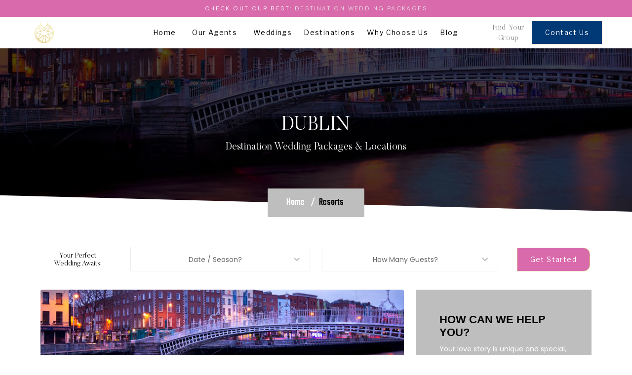

--- FILE ---
content_type: text/html; charset=utf-8
request_url: https://allinclusiveweddings.com/resorts/dublin
body_size: 16713
content:
<!--SELECT TOP 1 [reviews] FROM [dbo].[aiw_propertyList] WHERE [H1] LIKE '%Powerscourt Hotel%' - Powerscourt Hotel-->

<!DOCTYPE html>
<html lang="en">
<head><meta charset="utf-8" /><meta name="author" content="All Inclusive Weddings" /><meta name="viewport" content="width=device-width, initial-scale=1, shrink-to-fit=no" /><title>
	Dublin 
</title>
	<meta name="description" content="Near Dublin, The Great Sugar Loaf Mountain is visible across the valley, between the tall elegant beech trees. The avenue slopes down, through woodland,...Free destination weddings. Find the perfect package for your dream destination wedding! We are a certified destination weddings travel agency, with agents across the US. Free weddings at select resorts. Review our testimonials and wedding planning assistance." >
    <link rel="canonical" href="https://www.allinclusiveweddings.com/resorts/dublin" />
    <link rel="shortcut icon" href="/favicons/favicon.ico" />
    <!-- Google Font -->
    <link href="https://fonts.googleapis.com/css2?family=Poppins:wght@300;400;500;600;700&amp;family=Teko:wght@300;400;500;600;700&amp;display=swap" rel="stylesheet" /><meta name="ahrefs-site-verification" content="ba7264d37e730983b73432f506a789ba56916c599337b2d9d13fb00fde2e7186" /><link rel="stylesheet" href="/all.min.css" /><link rel="stylesheet" href="/flaticon.css" /><link rel="stylesheet" href="/bootstrap.min.css" /><link rel="stylesheet" href="/select2.css" /><link rel="stylesheet" href="/owl.carousel.min.css" /><link rel="stylesheet" href="/magnific-popup.css" /><link rel="stylesheet" href="/swiper.min.css" /><link rel="stylesheet" href="/animate.min.css" /><link rel="stylesheet" href="/style.css" /><link type="text/css" rel="stylesheet" media="all" href="/material-design-iconic-font.min.css" />
	<meta name="last-cached" content="2026-01-30 16:22:13" />


    <style>
        .mt-300 {
            margin-top: 250px;
        }

        .magnifyit {
            position: absolute;
            top: -9999px;
            left: -9999px;
        }

        .customLinks a:link {
            color: #808080 !important;
            text-decoration: underline !important;
        }

        .customLinks a:visited {
            color: #808080 !important;
            text-decoration: underline !important;
        }

        .customLinks a:hover {
            color: #808080 !important;
            text-decoration: underline !important;
        }

        .customLinks a:active {
            color: #808080 !important;
            text-decoration: underline !important;
        }

        .customLinks {
            font-size: 16px;
        }
		
		@media (max-width: 991px) {
    #findmygroup {
        display: none !important;
    }
	#findmygroup2 {
        display: block;
    }
}

@media (min-width: 992px) {
#findmygroup {
        display: block !important;
    }
    #findmygroup2 {
        display: none !important;
    }
}

@media (max-width: 1235px) {
    .nav-link {
        font-size: 14px !important;
    }
}


section.inner-banner.bg-holder.bg-overlay-black-70 {
  padding-top: 200px;
}

h1.text-primary.display-3.font-weight-bold.text-uppercase
{
	letter-spacing: 0em; font-size: 40px; text-align: center; font-family: 'Butler Light'; font-weight: 400; font-style: normal; line-height: 1.2; text-transform: none; color: white !important;
}



/* Target the paragraph with class "text-white lead mb-0" */
p.text-white.lead.mb-0 {
  letter-spacing: 0em;
  font-size: 20px;
  text-align: center;
  font-family: 'Butler Light';
  font-weight: 400;
  font-style: normal;
  color: white !important;
  line-height: 1.2;
  text-transform: none;
}

    </style>


<!-- Google tag (gtag.js) -->
<script async src="https://www.googletagmanager.com/gtag/js?id=G-846JXWPVL6"></script>
<script>
  window.dataLayer = window.dataLayer || [];
  function gtag(){dataLayer.push(arguments);}
  gtag('js', new Date());

  gtag('config', 'G-846JXWPVL6');
</script>



    <!-- Google tag (gtag.js) -->
    <script async src="https://www.googletagmanager.com/gtag/js?id=G-VVR2J541PT"></script>
    <script>
        if (location.protocol !== 'https:') {
            location.replace(`https:${location.href.substring(location.protocol.length)}`);
        }
        window.dataLayer = window.dataLayer || [];
        function gtag() { dataLayer.push(arguments); }
        gtag('js', new Date());

        gtag('config', 'G-VVR2J541PT');
    </script>
	
	<meta property='og:type' content='article' /><meta property='og:url' content='https://allinclusiveweddings.com/resorts/dublin' /><meta property='og:title' content='Dublin Destination Wedding Locations' /><meta property='og:description' content='Near Dublin, The Great Sugar Loaf Mountain is visible across the valley, between the tall elegant beech trees.  The avenue slopes down, through woodland, before revealing the Palladian elegance of Powerscourt Hotel Resort & Spa, with its breathtaking views.' /><meta property='og:image' content='https://www.allinclusiveweddings.com/resorts/images/powerscourt-hotel-resort-spa-dublin-ireland.jpg' />
<script type="application/ld+json">
{
  "@context": "https://schema.org/",
  "@type": "Resort",
  "name": "Dublin Destination Wedding Locations",
  "image": "https://www.allinclusiveweddings.com/resorts/images/powerscourt-hotel-resort-spa-dublin-ireland.jpg",
  "aggregateRating": {
    "@type": "AggregateRating",
    "ratingValue": "4.8",
    "reviewCount": "150"
  },
  
    "description": "Near Dublin, The Great Sugar Loaf Mountain is visible across the valley, between the tall elegant beech trees.  The avenue slopes down, through woodland, before revealing the Palladian elegance of Powerscourt Hotel Resort & Spa, with its breathtaking views.",
    "url": "https://allinclusiveweddings.com/resorts/dublin"
}
</script>




<script type="application/ld+json">{"@context":"https:\/\/schema.org","@type":"Organization","name":"All Inclusive Weddings | Destination Wedding Packages and Agents","url":"https:\/\/www.allinclusiveweddings.com","logo":{"@type":"ImageObject","url":"https:\/\/www.allinclusiveweddings.com\/destination-wedding-travel-agents-logo.png","width":"363","height":"398"}}</script>




<!-- Google tag (gtag.js) -->
<script async src="https://www.googletagmanager.com/gtag/js?id=G-TDWCZZ4SS2">
</script>
<script>
  window.dataLayer = window.dataLayer || [];
  function gtag(){dataLayer.push(arguments);}
  gtag('js', new Date());

  gtag('config', 'G-TDWCZZ4SS2');
</script>


<style>
@font-face{font-family:GNUserif light;src:url('//static.showit.co/file/CZ0Odb7aReie7p36h4VUuQ/65304/gnufreeserif-extralight.woff');}
 </style>
 
 <link rel="preconnect" href="https://fonts.googleapis.com" /><link rel="preconnect" href="https://fonts.gstatic.com" crossorigin="" /><link href="https://fonts.googleapis.com/css?family=Libre+Franklin:regular|Libre+Franklin:500|Libre+Franklin:300" rel="stylesheet" type="text/css" /><link href="https://fonts.googleapis.com/css?family=DM+Sans:300|Nunito+Sans:300" rel="stylesheet" type="text/css" />
<style>
@font-face{font-family:Butler Light;src:url('//static.showit.co/file/zFbjpKczRWqux8g7a8RqEw/59514/butler-light.woff');}
@font-face{font-family:Butler Medium;src:url('//static.showit.co/file/0BKN9LLESeavE01CN0xfeQ/59514/butler-medium.woff');}
 </style>
 
 
 <style>
 
 .navtopbuttons {
    color: black !important;
    text-transform: none !important;
    
    letter-spacing: 0.1em;
    font-size: 14px !important;

    font-family: 'Libre Franklin';
    font-weight: 400 !important;
    font-style: normal;line-height: 2;
    
    text-align: left;
	}
	
	
	.banner-yoga:before {
	background-color: #f2f2f2 !important;
	
	
	}
	@media (max-width: 1387px) {
  #perfectWeddingTextLarge {
    display: none;
  }
  #perfectWeddingTextSmall {
    display: block !important;
  }
  
  @media (max-width: 668px) {
  #perfectWeddingTextSmall {
	display: block !important;
	
  }
  .expandToEight { width:42% !important; }
  
  @media (max-width: 1640px) {
	.navtopbuttons {
		font-size: 12px !important;
	}
  
  }
  @media (max-width: 667px) {
  #PWAleft {
	width:33.33% !important;
  }
  }
  

 .team .team-info {
    
    background: #adb2b2 !important;
}
  
  
  @media (max-width: 1096px) {
  .navtopbuttons {
	font-size:12px !important;
  }
  }
  
  
  @media (max-width: 574px) {
  
  .contactUsButtonTop {
  margin-right:30px !important;
  
  
  }
  }
  
  @media (max-width: 488px) {
  
  #packageMessageTop {
  font-size:10px !important;
  
  
  }
  }
  
  
  @media (max-width: 991px) {
  
  #ourExperienceSection {
  margin-top:0px !important;
  }
  
  
  
  }
  
  
  
  
  


 
 </style>
<script src="https://ajax.googleapis.com/ajax/libs/jquery/3.6.4/jquery.min.js"></script> 
 <script>
 $(document).ready(function() {
    $('#getStartedTopButton').click(function(event) {
        event.preventDefault(); // Prevent default link behavior

        // Get the selected values from the dropdown menus
        var dateSeason = $('#dateSeason').val();
        var howManyGuests = $('#howManyGuests').val();

        // Construct the URL with query parameters
        var url = '/get-a-quote?dateSeason=' + encodeURIComponent(dateSeason) + '&howManyGuests=' + encodeURIComponent(howManyGuests);

        // Redirect to the constructed URL
        window.location.href = url;
    });
});
</script>



<script>!function () {var reb2b = window.reb2b = window.reb2b || [];if (reb2b.invoked) return;reb2b.invoked = true;reb2b.methods = ["identify", "collect"];reb2b.factory = function (method) {return function () {var args = Array.prototype.slice.call(arguments);args.unshift(method);reb2b.push(args);return reb2b;};};for (var i = 0; i < reb2b.methods.length; i++) {var key = reb2b.methods[i];reb2b[key] = reb2b.factory(key);}reb2b.load = function (key) {var script = document.createElement("script");script.type = "text/javascript";script.async = true;script.src = "https://b2bjsstore.s3.us-west-2.amazonaws.com/b/" + key + "/1N5W0HMG9XO5.js.gz";var first = document.getElementsByTagName("script")[0];first.parentNode.insertBefore(script, first);};reb2b.SNIPPET_VERSION = "1.0.1";reb2b.load("1N5W0HMG9XO5");}();</script>


<script>
  if (window.location.hostname === 'allinclusiveweddings.com') {
    const newUrl = window.location.protocol + '//' + 'www.allinclusiveweddings.com' + window.location.pathname + window.location.search + window.location.hash;
    window.location.replace(newUrl);
  }
</script>



<meta name="description" content="Destination wedding locations in Dublin Destination Wedding Locations, Dublin, Ireland" /></head>

<body>





    <!--=================================
header -->
    <header class="header header-transparent default" style="background-color:white;">
		<div class="container-fluid" style="background-color:#d96aac;">
            <div class="row">
                <div id="packageMessageTop" class="col-md-12" style="align:center;    color: white;
    text-transform: uppercase;
    line-height: 2;
    letter-spacing: 0.2em;
    font-size: 12px;
    text-align: center;
    font-family: 'DM Sans';
    font-weight: 300;
    font-style: normal;padding:5px;"><b>Check out our best: <a href='/destination-wedding-packages' style="color:#e7e7e7;text-decoration:underline;">Destination Wedding Packages</a></b></div></div></div>
        <div class="container-fluid">
            <div class="row">
                <div class="col-md-12">
                    <nav class="navbar navbar-static-top navbar-expand-lg">
                        <a class="navbar-brand" style="padding: 10px;" href="/" style="display:none;">
                            <img class="img-fluid logo" src="/destination-wedding-travel-agents-logo.png" alt="destination wedding travel agent">
                            <span style="margin-top:-3px;    letter-spacing: 0em;
    font-size: 18px;
    text-align: center;
    font-family: 'Butler Light';
    font-weight: 400;
    font-style: normal;color: rgba(0, 0, 0, 1);
    line-height: 1.2;text-transform: none;" id="perfectWeddingTextLarge">&nbsp;All Inclusive Weddings</span>
                        </a>
                        <button class="navbar-toggler" type="button" data-bs-toggle="collapse" data-bs-target="#navbarmenu" aria-controls="navbarmenu" aria-expanded="false" aria-label="Toggle navigation" style="padding:.25rem .25rem;">
                            <img src="/menu-bar.png" style="width:40px;" />
                        </button>
                        <div class="navbar-collapse collapse justify-content-center" id="navbarmenu">

                            <ul class="nav navbar-nav">
                                <li class="nav-item" id="navHome" style="list-style-type: none;">
                                    <a class="nav-link navtopbuttons" href="/" id="navbar" role="button" style=" ">Home&nbsp;&nbsp;</a>

                                </li>
                                <li class="nav-item" style="list-style-type: none;">
                                    <a class="nav-link navtopbuttons" href="/destination-wedding-travel-agents" role="button">Our Agents&nbsp;&nbsp;</a>

                                </li>
                                <li class=" nav-item" style="list-style-type: none;">
                                    <a href="/weddings" class="nav-link navtopbuttons">Weddings</a>

                                </li>
                                <li class="nav-item " style="list-style-type: none;">
                                    <a class="nav-link navtopbuttons" href="/destinations">Destinations 
                                    </a>

                                </li>
                                <li class="nav-item " style="list-style-type: none;">
                                    <a class="nav-link navtopbuttons" href="/why">Why Choose Us 
                                    </a>

                                </li>
                                <li class="nav-item " style="list-style-type: none;">
                                    <a class="nav-link navtopbuttons" href="/blog">Blog
                                    </a>
                                </li>
								<li class="nav-item visible-md visible-lg " style="list-style-type: none;" id="findmygroup2">
                                    <a class="nav-link navtopbuttons" style="font-size:10px;" href="/wed/" style="">Find Your Group
                                    </a>
                                </li>

                            </ul>

                        </div>
						<div class="add-listing d-sm-block hidden-md hidden-sm" id="findmygroup" style="margin-right:15px !important;text-align:center;">
                            <a class="" href="/wed/">
                                <span style="color: #848484 !important;
    line-height: 0.4;
    letter-spacing: 0.04em;
    text-align: center;
    font-size: 15px;
    
    font-family: 'Butler Light';
    font-weight: 400;
    font-style: normal;text-transform: none;">Find&nbsp;Your<br />Group</span>
                            </a>
                        </div>
                        <div class="add-listing d-sm-block" id="contactUsButton">
                            <a class="btn btn-primary btn-skew btn-md shape-svg navtopbuttons contactUsButtonTop" style="color:white !important;" href="/contact">
                                <span>Contact&nbsp;Us</span>
                            </a>
                        </div>
                    </nav>
                </div>
            </div>
        </div>
    </header>

    <style>
        .global_form_btn {
            top: 50%;
            transform: translate(4px,-50%) rotate(180deg);
            -ms-writing-mode: tb-rl;
            writing-mode: vertical-rl;
            padding: 15px 6px 15px 8px;
            position: fixed;
            right: 0;
            transition: all .3s cubic-bezier(0,0,0,1);
            z-index: 20;
            white-space: nowrap;
        }
    </style>
    <a href="/get-a-quote" class="global_form_btn btn btn-primary" data-bs-toggle="offcanvas" aria-controls="offcanvasGlobalForm" style="display: none;" id="freeWeddingQuote">Free Wedding Package Quote</a>
<section class="inner-banner bg-holder bg-overlay-black-70" style="padding:180px 0 140px;background-image: url('/resorts/images/powerscourt-hotel-resort-spa-dublin-ireland.jpg');">
  <div class="container" style="padding-top:50px;">
    <div class="row justify-content-center">
      <div class="col-md-7 text-center">
          <div class="magnifyit">
                  <h1>Dublin Destination Wedding Packages</h1>
                  <p>Booking a destination wedding package in Dublin can be a great way to simplify the process of planning a wedding in a different location. With a destination wedding package in Dublin, you can receive a discounted price on airfare, accommodations, and activities, as well as a one of our dedicated <a href="/destination-wedding-travel-agents">destination wedding travel agents</a> that can help you plan and execute the perfect wedding in Dublin. You can also save time and money by having one point of contact for all of your Dublin destination wedding needs and get access to exclusive deals and discounts. Additionally, Dublin destination wedding packages often include extras such as a wedding cake, decorations, and photography, allowing for an all-in-one solution for your wedding.</p>
              </div>
        <h1 id="h1top" class="text-primary display-3 font-weight-bold text-uppercase" >Dublin</h1>
        <p class="text-white lead mb-0">Destination Wedding Packages & Locations</p>
        <nav aria-label="breadcrumb">
          <ol class="breadcrumb" id="breadcrumb">
            <li class="breadcrumb-item"><a href="/">Home</a></li>
            <li class="breadcrumb-item active" aria-current="page"><a href="/resorts/" style="color:#000000 !important;">Resorts</a></li>
          </ol>
        </nav>
      </div>
    </div>
  </div>
  
<svg class="banner-shape" xmlns="http://www.w3.org/2000/svg" width="100%" height="120" viewBox="0 0 1920 70" id="bannershape2">
  <path class="cls-1" d="M0,0L1920,50V110H0V0Z"/>
</svg>
</section>
<!--=================================
banner -->

<!--=================================
Blog single-->



<div style="margin-top:40px;"></div>





<header class="header " style="padding:0px 0px;">

  
  
  <div class="container-fluid">
    <div class="row">
      <div class="col-md-12">
        <nav class="navbar navbar-static-top navbar-expand-lg header-sticky" style="display:block !important;padding: 0px 20px !important;">
           
    <!-- Responsive row -->
    <div class="row align-items-center" >
      <!-- Column A -->
      <div class="col-3 col-md-2 text-end" style="padding-left:0px;">
				<span style="margin-top:-3px;    letter-spacing: 0em;
			font-size: 18px;
			text-align: center;
			font-family: 'Butler Light';
			font-weight: 400;
			font-style: normal;color: rgba(0, 0, 0, 1);
			line-height: 1.2;text-transform: none;" id="perfectWeddingTextLarge"><a style='color: rgba(0, 0, 0, 1);' href='/get-a-quote'>Your&nbsp;Perfect&nbsp;Wedding&nbsp;Awaits</a>:</span>
			<span style="margin-top:-3px;    letter-spacing: 0em;
			font-size: 14px;
			text-align: center;
			font-family: 'Butler Light';
			font-weight: 400;
			font-style: normal;color: rgba(0, 0, 0, 1);
			line-height: 1.2;text-transform: none;display:none;" id="perfectWeddingTextSmall"><a style='color: rgba(0, 0, 0, 1);' href='/get-a-quote'>Your&nbsp;Perfect<br />Wedding&nbsp;Awaits</a>:</span>
      </div>
      <!-- Column B -->
      <div class="col-6 col-md-4 text-center" style="padding-top:10px;padding-left:5px;">
			<div class="form-group select-border">
				  <select class="form-control basic-select" id="dateSeason">
					<option value="1" selected="selected">Date / Season?</option>
					
	  
	  <option>Summer 2025</option>
	  <option>Fall 2025</option>
	  <option>Winter 2025-26</option>
	  <option>Spring 2026</option>
	  <option>Summer 2026</option>
	  <option>Fall 2026</option>
	  <option>Winter 2026-27</option>
	  <option>Spring 2027</option>
	  <option>Summer 2027</option>
	  <option>Fall 2027</option>
	  <option>Winter 2027</option>
					
					
				  </select>
				</div>
      </div>
      <!-- Column C (hidden on small screens) -->
      <div class="d-none d-md-block col-md-4 text-center" style="padding-top:10px;">
				<div class="form-group select-border">
					  <select class="form-control basic-select" id="howManyGuests">
						<option value="1" selected="selected">How Many Guests?</option>
						
		  <option>Just the two of us</option>
		  <option>Small and Intimate (1-24 guests)</option>
		  <option>A Happy Medium (25-49 guests)</option>
		  <option>Large Group (50-99 guests)</option>
		  <option>A Grand Affair (100+ guests)</option>

					  </select>
					</div>
      </div>
      <!-- Column D -->
      <div class="col-3 col-md-2 text-start" style="padding-left:0px;margin-left:-5px;">
			<div class="add-listing d-sm-block" id="contactUsButton" style="margin-top:-4px;">
                            <a id="getStartedTopButton" class="btn btn-primary btn-skew btn-md shape-svg navtopbuttons" style="border-radius: 0 13px 13px 0;background-color:#d96aac !important; " >
                                <span style="color:white !important;">Get&nbsp;Started</span>
                            </a>
                        </div>
      </div>
    </div>
	</nav>
  </div>
</div>
</div>

  
</header>

<section class="space-ptb" style="padding:21px 0 30px 0 !important;">
  <div class="container">
    <div class="row">
	
	<div class="d-lg-none">
			
		</div>
	
      <div class="col-lg-8 mb-lg-0 mb-5">
	  
        <div class="classe-item position-relative" style="margin-bottom:0px !important;">
			<div class="row">
			<style>
			
			h1 {
				
				    text-transform: none !important;
    letter-spacing: 0em;
    font-size: 40px;
    text-align: left;
    font-family: 'Butler Light';
    font-weight: 400;
    font-style: normal;
    color: rgba(0, 0, 0, 1);
    line-height: 1.2;
    text-transform: none;
				
			}
			
			    h2 {
			        
			        text-transform: none !important;
					        letter-spacing: 0em;
    font-size: 35px;
    text-align: left;
    font-family: 'Butler Light';
    font-weight: 400;
    font-style: normal;color: rgba(0, 0, 0, 1);
    line-height: 1.2;text-transform: none;
			    }
				
				.darkGreyLink
				{
					color:#8b8b8b !important;
				}
				
			</style>
		  <div ><div class="thumbnail blogPostItem">
		  
		  <img class='img-fluid' style='border-radius:4px;margin-bottom:30px;' src="/resorts/images/powerscourt-hotel-resort-spa-dublin-ireland.jpg" alt="Dublin Destination Wedding Locations" />
	

		  
		  <div class="caption" style="line-height:24px;font-size:16px;font-family:'Poppins', sans-serif;">
		  
		  <div id='cityList'><p class='customLinks' style='font-size:18px;'><h2>Popular Resort Destinations in Dublin</h2>&nbsp;<a class='customLinks' href='/resorts/dublin'>Dublin</a></p><p><b>Filter by:</b> <a style='border:1px solid black;margin-top:0px !important;padding:6px 15px !important;' class='btn btn-white mt-4 btn-skew' href='/resorts/dublin-adults-only'> <span style='font-size:13px;color:gray;'>Adults Only</span></a><a style='border:1px solid black;margin-top:0px !important;padding:6px 15px !important;' class='btn btn-white mt-4 btn-skew' href='/resorts/dublin-family-friendly'> <span style='font-size:13px;color:gray;'>Family Friendly</span></a></p></div>
		  
		  
		 
		  
		  <div id='countryHotelList'>
		  <hr /><p class='customLinks'><a  href='/resorts/ireland-destination-weddings-packages'><img src='/resorts/images/castleknock-hotel-dublin-ireland.jpg' style='clear:both;width:250px; float:right;margin:0px 0px 10px 20px;' /></a></p><p class='customLinks'><b><a  href='/resorts/ireland-destination-weddings-packages'>Ireland Destination Weddings &amp; Packages</a></b><br /><a href='/resorts/dublin-ireland'>Dublin, Ireland</a><br /><br />Castleknock is perfectly positioned in the leafy suburbs of Dublin. Guests will enjoy plenty of space to relax and unwind within the heartbeat of the city just around the corner. <br><br /></p><hr /><p class='customLinks'><a  href='/resorts/ireland-destination-weddings-packages'><img src='/resorts/images/the-shelbourne-dublin-a-renaissance-hotel-dublin-ireland.jpg' style='clear:both;width:250px; float:right;margin:0px 0px 10px 20px;' /></a></p><p class='customLinks'><b><a  href='/resorts/ireland-destination-weddings-packages'>Ireland Destination Weddings &amp; Packages</a></b><br /><a href='/resorts/dublin-ireland'>Dublin, Ireland</a><br /><br />A national treasure built in 1824, The Shelbourne Hotel has been magnificently restored while keeping its historic charm. The Shelbourne is a luxury 5-star hotel in Dublin city center overlooking St. Stephen's Green, Eur...<br /></p><hr /><p class='customLinks'><a  href='/resorts/ireland-destination-weddings-packages'><img src='/resorts/images/the-k-club-dublin-ireland.jpg' style='clear:both;width:250px; float:right;margin:0px 0px 10px 20px;' /></a></p><p class='customLinks'><b><a  href='/resorts/ireland-destination-weddings-packages'>Ireland Destination Weddings &amp; Packages</a></b><br /><a href='/resorts/dublin-ireland'>Dublin, Ireland</a><br /><br />The Kildare Hotel, at The K Club, Ireland’s First AA 5 Red Star Hotel, is located in the heart of the idyllic Irish countryside on the banks of the River Liffey in Straffan, Co.Kildare.<br /></p><hr /><p class='customLinks'><a  href='/resorts/ireland-destination-weddings-packages'><img src='/resorts/images/the-westin-dublin-dublin-ireland.jpg' style='clear:both;width:250px; float:right;margin:0px 0px 10px 20px;' /></a></p><p class='customLinks'><b><a  href='/resorts/ireland-destination-weddings-packages'>Ireland Destination Weddings &amp; Packages</a></b><br /><a href='/resorts/dublin-ireland'>Dublin, Ireland</a><br /><br />The Westin Dublin is a luxury 5 star Dublin City hotel, located right in the heart of Dublin. They invite guests to unwind and recharge with a replenishing atmosphere and natural service.<br /></p><hr /><p class='customLinks'><a  href='/resorts/ireland-destination-weddings-packages'><img src='/resorts/images/powerscourt-hotel-resort-spa-dublin-ireland.jpg' style='clear:both;width:250px; float:right;margin:0px 0px 10px 20px;' /></a></p><p class='customLinks'><b><a  href='/resorts/ireland-destination-weddings-packages'>Ireland Destination Weddings &amp; Packages</a></b><br /><a href='/resorts/dublin-ireland'>Dublin, Ireland</a><br /><br />Near Dublin, The Great Sugar Loaf Mountain is visible across the valley, between the tall elegant beech trees.  The avenue slopes down, through woodland, before revealing the Palladian elegance of Powerscourt Hotel Resor...<br /></p>
		  </div>
		  
		  <div id='cityFAQ' >
		  
		  </div>
		  
		   
		  
		  
		  
		  
		  </div></div></div>
		  </div>
		  
        </div>
      </div>
	  <div class="col-lg-4">
		
        <div class="widget">
		<div class="p-5 bg-primary">
            <h5 class="" style="color:#000000;">how can we help you?</h5>
            <p class="text-white">Your love story is unique and special, and we understand your wedding should be, too!</p>
            <p class="text-white" style="margin-bottom:0px;">Everything you need to celebrate your special day with elegance and simplicity. It's the perfect start to the perfect marriage. Our <a href="/faq" style="color:white;text-decoration:underline !important;">frequently asked questions</a> area has many answers about our process.</p>
            <a class="btn btn-white mt-4 btn-skew" href="/contact"> <span style="font-size:13px;">Contact</span> </a>
			<a class="btn btn-white mt-4 btn-skew" href="/weddingrequest"> <span style="font-size:13px;">Wedding Request Form</span> </a>
          </div>
		  
		 
		  <div class="blog-sidebar" style="margin-top:20px;">
		  <div class="widget">
              <div class="widget-title">
                <h6>Subscribe & Follow</h6>
              </div>
              <div class="social">
                <ul class="list-unstyled">
                  <li class="facebook">
                    <a class="text-uppercase" href="https://www.facebook.com/AllInclusiveWeddingsandTravel"> <i class="fab fa-facebook-f me-3"></i>Facebook</a>
                    <a class="follow ms-auto" href="https://www.facebook.com/AllInclusiveWeddingsandTravel">Like </a>
                  </li>
                  <li class="twitter">
                    <a class="text-uppercase" href="https://twitter.com/allinclusivewed"> <i class="fab fa-twitter me-3"></i>twitter</a>
                    <a class="follow ms-auto" href="https://twitter.com/allinclusivewed">Followers </a>
                  </li>
                  <li class="youtube">
                    <a class="text-uppercase" href="https://www.youtube.com/channel/UC2qJrbdf6cdWEhJiQwEgebQ"> <i class="fab fa-youtube me-3"></i>youtube</a>
                    <a class="follow ms-auto" href="https://www.youtube.com/channel/UC2qJrbdf6cdWEhJiQwEgebQ">Subscribers </a>
                  </li>
                  <li class="instagram">
                    <a class="text-uppercase" href="https://www.instagram.com/all.inclusive.weddings/"> <i class="fab fa-instagram me-3"></i>instagram</a>
                    <a class="follow ms-auto" href="https://www.instagram.com/all.inclusive.weddings/">Followers </a>
                  </li>
                  <li class="linkedIn">
                    <a class="text-uppercase" href="https://linkedin.com/company/all-inclusive-weddings"> <i class="fab fa-linkedin-in me-3"></i>linkedIn</a>
                    <a class="follow ms-auto" href="https://linkedin.com/company/all-inclusive-weddings">Followers </a>
                  </li>
				  <li class="pinterest">
                    <a class="text-uppercase" href="https://www.pinterest.com/Allinclusiveweddings/"> <i class="fab fa-pinterest me-3"></i>pinterest</a>
                    <a class="follow ms-auto" href="https://www.pinterest.com/Allinclusiveweddings/">Followers </a>
                  </li>
                </ul>
              </div>
            </div>
			
			<script src="https://cdn1.weddingwire.com/js/wp-widget.js?symfnw-US248-1-20221117-006_www_m_"></script>
<div id="wp-widget-reviews">
    <div id="wp-widget-preview">
        Read <a href="https://www.weddingwire.com/reviews/all-inclusive-weddings/a56d99576c05027a.html" rel="nofollow" rel="nofollow">View reviews:</a> in &nbsp;
        <a href='https://www.weddingwire.com' rel="nofollow">
            <img src="https://cdn1.weddingwire.com/assets/img/logos/gen_logoHeader.svg" height="20">
        </a>
    </div>
</div>
<script>wpShowReviews(1866241, "red");</script>



<img src="/images/award-winning-wedding-travel-agents.jpg" alt="Award winning wedding travel agents" style="width:100%;margin:30px 0px;" />


				
				<a href='/blog/why-use-a-travel-agency-that-specializes-in-destination-weddings'><img src="/images/why-use-travel-agency-for-destination-weddings.jpg" alt="Why use us for a destination wedding" style="width:100%;margin:30px 0px;"></a>
			
			</div>
		  
		  
		  
		  
		  
          <!--<a class="btn btn-secondary d-block" href="#"><span>PDF presentation </span></a>-->
           
        </div>
      </div>
    </div>
	
	
  </div>
</section>

<a name="checkweddingdate"></a>
<div class="embed-responsive" style="background-color:black;">
<iframe class="embed-responsive-item" style="background-color:black;min-height:1100px;" width="100%" height="100%" src="https://www.allinclusiveweddings.com/ContactIFrame?loc=Destination: Dublin+Destination+Wedding+Locations%2c+Dublin%2c+Ireland" ></iframe>
</div>


<section class="space-ptb bg-secondary" style="background-color: black; padding-top: 100px !important;">
    <div class="container">
        <div class="row justify-content-start">
            <div class="col-lg-6" style="margin-bottom: 30px;">
                <div class="">
                    <div class="section-title pe-2">

                        <h2 class="text-white" style="margin-top:30px;font-size:58px !important;letter-spacing: 0em; text-align: left; font-family: &quot;Butler Light&quot;; font-weight: 400; font-style: normal; color: rgb(0, 0, 0); line-height: 1.2; text-transform: none !important;">Get in Touch With Us</h2>
                        <p class="font-md mt-4 text-white">We are a travel agency specializing in destination weddings, romance travel & experiences.</p>
                    </div>
                    <div class="h5 mb-4 text-white pe-3">
                        <i class="fas fa-map-marker-alt me-3 text-primary"></i><b>Dallas Office</b>: 1341 W Mockingbird Ln., Suite 600W, Dallas, TX 75247
                    </div>
                    <div class="h5 mb-4 text-white pe-3">
                        <i class="fas fa-map-marker-alt me-3 text-primary"></i><b>OKC Office</b>: 9300 N. May Ave., Suite #400, OKC, OK 73120
                    </div>
                    <div class="h5 mb-4 text-white pe-2">
                        <i class="far fa-envelope-open me-3 text-primary"></i>
                        <img src='/infoemail.jpg' alt="destination wedding agent contact" style='max-height: 28px;' />
                    </div>
                    <div class="h5 text-white pe-2">
                        <i class="fas fa-phone-volume me-3 text-primary"></i>1 (888) 883-0460
                    </div>
                </div>
            </div>
            <div class="col-lg-6">
                <blockquote class="instagram-media" data-instgrm-permalink="https://www.instagram.com/all.inclusive.weddings/?utm_source=ig_embed&amp;utm_campaign=loading" data-instgrm-version="14" style="background: #FFF; border: 0; border-radius: 3px; box-shadow: 0 0 1px 0 rgba(0,0,0,0.5),0 1px 10px 0 rgba(0,0,0,0.15); margin: 1px; max-width: 540px; min-width: 326px; padding: 0; width: 99.375%; width: -webkit-calc(100% - 2px); width: calc(100% - 2px);">
                    <div style="padding: 16px;">
                        <a href="https://www.instagram.com/all.inclusive.weddings/?utm_source=ig_embed&amp;utm_campaign=loading" style="background: #FFFFFF; line-height: 0; padding: 0 0; text-align: center; text-decoration: none; width: 100%;" target="_blank">
                            <div style="display: flex; flex-direction: row; align-items: center;">
                                <div style="background-color: #F4F4F4; border-radius: 50%; flex-grow: 0; height: 40px; margin-right: 14px; width: 40px;"></div>
                                <div style="display: flex; flex-direction: column; flex-grow: 1; justify-content: center;">
                                    <div style="background-color: #F4F4F4; border-radius: 4px; flex-grow: 0; height: 14px; margin-bottom: 6px; width: 100px;"></div>
                                    <div style="background-color: #F4F4F4; border-radius: 4px; flex-grow: 0; height: 14px; width: 60px;"></div>
                                </div>
                            </div>
                            <div style="padding: 19% 0;"></div>
                            <div style="display: block; height: 50px; margin: 0 auto 12px; width: 50px;">
                                <svg width="50px" height="50px" viewbox="0 0 60 60" version="1.1" xmlns="https://www.w3.org/2000/svg" xmlns:xlink="https://www.w3.org/1999/xlink">
                                    <g stroke="none" stroke-width="1" fill="none" fill-rule="evenodd">
                                        <g transform="translate(-511.000000, -20.000000)" fill="#000000">
                                            <g>
                                                <path d="M556.869,30.41 C554.814,30.41 553.148,32.076 553.148,34.131 C553.148,36.186 554.814,37.852 556.869,37.852 C558.924,37.852 560.59,36.186 560.59,34.131 C560.59,32.076 558.924,30.41 556.869,30.41 M541,60.657 C535.114,60.657 530.342,55.887 530.342,50 C530.342,44.114 535.114,39.342 541,39.342 C546.887,39.342 551.658,44.114 551.658,50 C551.658,55.887 546.887,60.657 541,60.657 M541,33.886 C532.1,33.886 524.886,41.1 524.886,50 C524.886,58.899 532.1,66.113 541,66.113 C549.9,66.113 557.115,58.899 557.115,50 C557.115,41.1 549.9,33.886 541,33.886 M565.378,62.101 C565.244,65.022 564.756,66.606 564.346,67.663 C563.803,69.06 563.154,70.057 562.106,71.106 C561.058,72.155 560.06,72.803 558.662,73.347 C557.607,73.757 556.021,74.244 553.102,74.378 C549.944,74.521 548.997,74.552 541,74.552 C533.003,74.552 532.056,74.521 528.898,74.378 C525.979,74.244 524.393,73.757 523.338,73.347 C521.94,72.803 520.942,72.155 519.894,71.106 C518.846,70.057 518.197,69.06 517.654,67.663 C517.244,66.606 516.755,65.022 516.623,62.101 C516.479,58.943 516.448,57.996 516.448,50 C516.448,42.003 516.479,41.056 516.623,37.899 C516.755,34.978 517.244,33.391 517.654,32.338 C518.197,30.938 518.846,29.942 519.894,28.894 C520.942,27.846 521.94,27.196 523.338,26.654 C524.393,26.244 525.979,25.756 528.898,25.623 C532.057,25.479 533.004,25.448 541,25.448 C548.997,25.448 549.943,25.479 553.102,25.623 C556.021,25.756 557.607,26.244 558.662,26.654 C560.06,27.196 561.058,27.846 562.106,28.894 C563.154,29.942 563.803,30.938 564.346,32.338 C564.756,33.391 565.244,34.978 565.378,37.899 C565.522,41.056 565.552,42.003 565.552,50 C565.552,57.996 565.522,58.943 565.378,62.101 M570.82,37.631 C570.674,34.438 570.167,32.258 569.425,30.349 C568.659,28.377 567.633,26.702 565.965,25.035 C564.297,23.368 562.623,22.342 560.652,21.575 C558.743,20.834 556.562,20.326 553.369,20.18 C550.169,20.033 549.148,20 541,20 C532.853,20 531.831,20.033 528.631,20.18 C525.438,20.326 523.257,20.834 521.349,21.575 C519.376,22.342 517.703,23.368 516.035,25.035 C514.368,26.702 513.342,28.377 512.574,30.349 C511.834,32.258 511.326,34.438 511.181,37.631 C511.035,40.831 511,41.851 511,50 C511,58.147 511.035,59.17 511.181,62.369 C511.326,65.562 511.834,67.743 512.574,69.651 C513.342,71.625 514.368,73.296 516.035,74.965 C517.703,76.634 519.376,77.658 521.349,78.425 C523.257,79.167 525.438,79.673 528.631,79.82 C531.831,79.965 532.853,80.001 541,80.001 C549.148,80.001 550.169,79.965 553.369,79.82 C556.562,79.673 558.743,79.167 560.652,78.425 C562.623,77.658 564.297,76.634 565.965,74.965 C567.633,73.296 568.659,71.625 569.425,69.651 C570.167,67.743 570.674,65.562 570.82,62.369 C570.966,59.17 571,58.147 571,50 C571,41.851 570.966,40.831 570.82,37.631"></path>
                                            </g>
                                        </g>
                                    </g>
                                </svg>
                            </div>
                            <div style="padding-top: 8px;">
                                <div style="color: #3897f0; font-family: Arial,sans-serif; font-size: 14px; font-style: normal; font-weight: 550; line-height: 18px;">View this profile on Instagram</div>
                            </div>
                            <div style="padding: 12.5% 0;"></div>
                            <div style="display: flex; flex-direction: row; margin-bottom: 14px; align-items: center;">
                                <div>
                                    <div style="background-color: #F4F4F4; border-radius: 50%; height: 12.5px; width: 12.5px; transform: translateX(0px) translateY(7px);"></div>
                                    <div style="background-color: #F4F4F4; height: 12.5px; transform: rotate(-45deg) translateX(3px) translateY(1px); width: 12.5px; flex-grow: 0; margin-right: 14px; margin-left: 2px;"></div>
                                    <div style="background-color: #F4F4F4; border-radius: 50%; height: 12.5px; width: 12.5px; transform: translateX(9px) translateY(-18px);"></div>
                                </div>
                                <div style="margin-left: 8px;">
                                    <div style="background-color: #F4F4F4; border-radius: 50%; flex-grow: 0; height: 20px; width: 20px;"></div>
                                    <div style="width: 0; height: 0; border-top: 2px solid transparent; border-left: 6px solid #f4f4f4; border-bottom: 2px solid transparent; transform: translateX(16px) translateY(-4px) rotate(30deg)"></div>
                                </div>
                                <div style="margin-left: auto;">
                                    <div style="width: 0px; border-top: 8px solid #F4F4F4; border-right: 8px solid transparent; transform: translateY(16px);"></div>
                                    <div style="background-color: #F4F4F4; flex-grow: 0; height: 12px; width: 16px; transform: translateY(-4px);"></div>
                                    <div style="width: 0; height: 0; border-top: 8px solid #F4F4F4; border-left: 8px solid transparent; transform: translateY(-4px) translateX(8px);"></div>
                                </div>
                            </div>
                            <div style="display: flex; flex-direction: column; flex-grow: 1; justify-content: center; margin-bottom: 24px;">
                                <div style="background-color: #F4F4F4; border-radius: 4px; flex-grow: 0; height: 14px; margin-bottom: 6px; width: 224px;"></div>
                                <div style="background-color: #F4F4F4; border-radius: 4px; flex-grow: 0; height: 14px; width: 144px;"></div>
                            </div>
                        </a>
                        <p style="color: #c9c8cd; font-family: Arial,sans-serif; font-size: 14px; line-height: 17px; margin-bottom: 0; margin-top: 8px; overflow: hidden; padding: 8px 0 7px; text-align: center; text-overflow: ellipsis; white-space: nowrap;"><a href="https://www.instagram.com/all.inclusive.weddings/?utm_source=ig_embed&amp;utm_campaign=loading" style="color: #c9c8cd; font-family: Arial,sans-serif; font-size: 14px; font-style: normal; font-weight: normal; line-height: 17px;" target="_blank">All Inclusive Weddings</a> (@<a href="https://www.instagram.com/all.inclusive.weddings/?utm_source=ig_embed&amp;utm_campaign=loading" style="color: #c9c8cd; font-family: Arial,sans-serif; font-size: 14px; font-style: normal; font-weight: normal; line-height: 17px;" target="_blank">all.inclusive.weddings</a>) • Instagram photos and videos</p>
                    </div>
                </blockquote>
                <script async src="//www.instagram.com/embed.js"></script>
            </div>

        </div>
        <div class="row justify-content-center mt-5">
            <div class="col-12 text-center pt-3">
                <div class="owl-carousel owl-nav-center" data-animateout="fadeOut" data-nav-dots="false" data-items="6" data-md-items="5" data-sm-items="4" data-xs-items="3" data-xx-items="2" data-space="50">
                    <div class="item">
                        <img class="img-fluid" src="/sandals-logo.jpg" alt="">
                    </div>
                    <div class="item">
                        <img class="img-fluid" src="/unico-logo.jpg" alt="">
                    </div>
                    <div class="item">
                        <img class="img-fluid" src="/dreams-logo.jpg" alt="">
                    </div>
                    <div class="item">
                        <img class="img-fluid" src="/hardrock-logo.jpg" alt="">
                    </div>
                    <div class="item">
                        <img class="img-fluid" src="/secrets-logo.jpg" alt="">
                    </div>
                    <div class="item">
                        <img class="img-fluid" src="/AIC-logo.jpg" alt="">
                    </div>
                </div>
            </div>
        </div>
    </div>
</section>
<!--=================================
 Appointment -->

<!--=================================
footer-->
<footer class="footer bg-secondary space-pt footer-border-top">
    <div class="container">
        <div class="row">
            <div class="col-lg-12">
                <ul class="social-round list-unstyled justify-content-center">
                    <li><a href="https://www.facebook.com/AllInclusiveWeddingsandTravel"><i class="fab fa-facebook-f"></i></a></li>
                    <li><a href="https://twitter.com/allinclusivewed"><i class="fab fa-twitter"></i></a></li>
                    <li><a href="https://linkedin.com/company/all-inclusive-weddings"><i class="fab fa-linkedin-in"></i></a></li>
                    <li><a href="https://www.youtube.com/channel/UC2qJrbdf6cdWEhJiQwEgebQ"><i class="fab fa-youtube"></i></a></li>
                    <li><a href="https://www.instagram.com/all.inclusive.weddings/"><i class="fab fa-instagram"></i></a></li>
                    <li><a href="https://www.pinterest.com/Allinclusiveweddings/"><i class="fab fa-pinterest"></i></a></li>
                </ul>
            </div>
        </div>
        <div class="footer-bottom mt-0">
            <div class="row align-items-center">
                <div class="col-md-6 text-center text-md-left">
                    <p class="mb-0 text-white">
                        &copy;Copyright <span id="copyright">
                            <script>document.getElementById('copyright').appendChild(document.createTextNode(new Date().getFullYear()))</script>
                        </span><a class="text-primary" href="#">All Inclusive Weddings - Destination Weddings </a>All Rights Reserved
                    </p>
                </div>
                <div class="col-md-6 text-center text-md-right">
                    <ul class="list-unstyled list-inline mb-0">
                        <li class="list-inline-item"><a class="text-white" href="/faq">Frequently Asked Questions</a></li>

                    </ul>
                </div>
            </div>
        </div>
    </div>
</footer>
<!--=================================
footer-->

<!--=================================
Back To Top-->



<!--=================================
Back To Top-->

<!--=================================
Javascript -->

<!-- JS Global Compulsory (Do not remove)-->
<script src="/jquery-3.5.1.min.js"></script>
<script src="/popper.min.js"></script>
<script src="/bootstrap.min.js"></script>

<!-- Page JS Implementing Plugins (Remove the plugin script here if site does not use that feature)-->
<script src="/select2.full.js"></script>
<script src="/owl.carousel.min.js"></script>
<script src="/jarallax.min.js"></script>
<script src="/jquery.magnific-popup.min.js"></script>
<script src="/swiper.min.js"></script>
<script src="/SwiperAnimation.min.js"></script>

<!-- Template Scripts (Do not remove)-->
<script src="/custom.js"></script>

<script>
    //alert($(window).width()); = iPhone 12 Pro = 428PX! //LIA = 414
    /*$(window).scroll(function () {
        if ($(window).scrollTop() > 50) 
            $('#logo_img').css({ 'height': '95px', 'width': '85px', 'margin-top': '-7px' }).attr("src", "logo-lia2.png");
        else
            $('#logo_img').css({ 'height': '150px', 'width': '212px', 'margin-top': '-5px' }).attr("src", "logo-lia.png");
    	
    });*/

    $(document).scroll(function () {
        var y = $(this).scrollTop();
        if (y > 800) {
            $('#freeWeddingQuote').fadeIn();
        } else {
            $('#freeWeddingQuote').css({ 'display': 'none' });
        }
    });

    $(window).resize(function () {
        AdjustElements();
    });
    function AdjustElements() {
	
	if ($(window).width() < 768) {
                $('#breadcrumb').css({ 'padding-left': '15px', 'padding-right': '15px' });
                $('#h1top').css({ 'padding-top': '60px' });
            }
            else {
                $('#breadcrumb').css({ 'padding-left': '', 'padding-right': '' });
                $('#h1top').css({ 'padding-top': '' });
            }

        if ($(window).width() < 1032 && $(window).width() > 975) {
            $('#navHome').css({ 'display': 'none' });

        }
        else {
            $('#navHome').css({ 'display': '' });

        }
        if ($(window).width() < 540) {
            $('#weddingwirereviews').css({ 'width': '100px' });
            $('#theknotreviews').css({ 'width': '100px' });
            $('#travelleadersreviews').css({ 'width': '100px' });
        }
        else if ($(window).width() < 673) {
            $('#weddingwirereviews').css({ 'width': '120px' });
            $('#theknotreviews').css({ 'width': '120px' });
            $('#travelleadersreviews').css({ 'width': '120px' });
        }

        if ($(window).width() < 575) {
            $('#bannerarea').css({ 'padding-left': '0px' });
            $('#our-since').removeClass("mt-5").addClass("mt-300");
            $('#row6items').css({ 'margin-left': '10px' });
            $('#logo_img').css({ 'margin-left': '-16px' });
        }
        else {
            $('#bannerarea').css({ 'padding-left': 'var(--bs-gutter-x,3rem)' });
            $('#our-since').removeClass("mt-300").addClass("mt-5");
            $('#row6items').css({ 'margin-left': '' });
            $('#logo_img').css({ 'margin-left': '' });
        }
        if ($(window).width() < 800) {
            $('.top3promotext').css({ 'font-size': '22px' });
            $('.fontmd').css({ 'font-size': '14px' });
            $('.fontmd').css({ 'font-weight': 'normal' });
            $('.fontmd').css({ 'line-height': '20px' });


        }
        else {
            /*$('.top3promotext').css({ 'font-size': '32px' });
            $('.fontmd').css({ 'font-size': '16px' });
            $('.fontmd').css({ 'font-weight': 'bolder' });
            $('.fontmd').css({ 'line-height': '1.5' });*/

        }

        if ($(window).width() < 591) {


            $('#socialBar').attr('style', 'display: none !important');
        }

        if ($(window).width() < 525) {
            $('#bannerperfect').css({ 'font-size': '70px', 'line-height': '60px' });
        }
        else if ($(window).width() < 768)
            $('#bannerperfect').css({ 'font-size': '100px', 'line-height': '90px' });
        else
            $('#bannerperfect').css({ 'font-size': '', 'line-height': '' });

        if ($(window).width() < 768) {
            $('#samanaDR').css({ 'display': 'none' });
            $('#destinationText').css({ 'font-size': '50px' });
            $('.firstimagefeature').css({ 'display': 'none' });
            $('.team-info').css({ 'padding': '20px 5px' });
        }
        else {
            $('.firstimagefeature').css({ 'display': '' });

        }

        if ($(window).width() > 766 && $(window).width() < 840)
            $('#h2who').css({ 'font-size': '38px' });
        else
            $('#h2who').css({ 'font-size': '' });

        if ($(window).width() < 500)
            $('#h2who').html("WHO WE ARE<br />AND WHAT WE DO").css({ 'margin-top': '35px' });
        else
            $('#h2who').html("WHO WE ARE AND WHAT WE DO").css({ 'margin-top': '' });

        if ($(window).width() < 576)
            $('#list4item').css({ 'margin-top': '24px' });
        else
            $('#list4item').css({ 'margin-top': '' });
        if ($(window).width() < 410) {
            $('#contactUsButton').css({ 'display': 'none' });
            $('#contactUsInMenu').css({ 'display': '' });
        }
        else if ($(window).width() < 575) {
            $('#contactUsButton').css({ 'margin-right': '30px' });
            $('#contactUsButton').css({ 'display': '' });
            $('#contactUsInMenu').css({ 'display': 'none' });
        }
        else {
            $('#contactUsButton').css({ 'margin-right': '' });
            $('#contactUsButton').css({ 'display': '' });
            $('#contactUsInMenu').css({ 'display': 'none' });
        }

    }
    AdjustElements();

    $(".checkboxUSA").change(function () {
        if (this.checked) {
            $("#submitButtonUS").css("display", "");
        }
        else
            $("#submitButtonUS").css("display", "none");
    });

</script>
<script src="//code.tidio.co/i57wdgecsqh6awfxpsakihnl8rgmb7dr.js" async></script>
</body>
</html>

--- FILE ---
content_type: text/html; charset=utf-8
request_url: https://www.allinclusiveweddings.com/resorts/dublin
body_size: 16707
content:
<!--SELECT TOP 1 [reviews] FROM [dbo].[aiw_propertyList] WHERE [H1] LIKE '%Powerscourt Hotel%' - Powerscourt Hotel-->

<!DOCTYPE html>
<html lang="en">
<head><meta charset="utf-8" /><meta name="author" content="All Inclusive Weddings" /><meta name="viewport" content="width=device-width, initial-scale=1, shrink-to-fit=no" /><title>
	Dublin 
</title>
	<meta name="description" content="Near Dublin, The Great Sugar Loaf Mountain is visible across the valley, between the tall elegant beech trees. The avenue slopes down, through woodland,...Free destination weddings. Find the perfect package for your dream destination wedding! We are a certified destination weddings travel agency, with agents across the US. Free weddings at select resorts. Review our testimonials and wedding planning assistance." >
    <link rel="canonical" href="https://www.allinclusiveweddings.com/resorts/dublin" />
    <link rel="shortcut icon" href="/favicons/favicon.ico" />
    <!-- Google Font -->
    <link href="https://fonts.googleapis.com/css2?family=Poppins:wght@300;400;500;600;700&amp;family=Teko:wght@300;400;500;600;700&amp;display=swap" rel="stylesheet" /><meta name="ahrefs-site-verification" content="ba7264d37e730983b73432f506a789ba56916c599337b2d9d13fb00fde2e7186" /><link rel="stylesheet" href="/all.min.css" /><link rel="stylesheet" href="/flaticon.css" /><link rel="stylesheet" href="/bootstrap.min.css" /><link rel="stylesheet" href="/select2.css" /><link rel="stylesheet" href="/owl.carousel.min.css" /><link rel="stylesheet" href="/magnific-popup.css" /><link rel="stylesheet" href="/swiper.min.css" /><link rel="stylesheet" href="/animate.min.css" /><link rel="stylesheet" href="/style.css" /><link type="text/css" rel="stylesheet" media="all" href="/material-design-iconic-font.min.css" />
	<meta name="last-cached" content="2026-01-30 16:22:14" />


    <style>
        .mt-300 {
            margin-top: 250px;
        }

        .magnifyit {
            position: absolute;
            top: -9999px;
            left: -9999px;
        }

        .customLinks a:link {
            color: #808080 !important;
            text-decoration: underline !important;
        }

        .customLinks a:visited {
            color: #808080 !important;
            text-decoration: underline !important;
        }

        .customLinks a:hover {
            color: #808080 !important;
            text-decoration: underline !important;
        }

        .customLinks a:active {
            color: #808080 !important;
            text-decoration: underline !important;
        }

        .customLinks {
            font-size: 16px;
        }
		
		@media (max-width: 991px) {
    #findmygroup {
        display: none !important;
    }
	#findmygroup2 {
        display: block;
    }
}

@media (min-width: 992px) {
#findmygroup {
        display: block !important;
    }
    #findmygroup2 {
        display: none !important;
    }
}

@media (max-width: 1235px) {
    .nav-link {
        font-size: 14px !important;
    }
}


section.inner-banner.bg-holder.bg-overlay-black-70 {
  padding-top: 200px;
}

h1.text-primary.display-3.font-weight-bold.text-uppercase
{
	letter-spacing: 0em; font-size: 40px; text-align: center; font-family: 'Butler Light'; font-weight: 400; font-style: normal; line-height: 1.2; text-transform: none; color: white !important;
}



/* Target the paragraph with class "text-white lead mb-0" */
p.text-white.lead.mb-0 {
  letter-spacing: 0em;
  font-size: 20px;
  text-align: center;
  font-family: 'Butler Light';
  font-weight: 400;
  font-style: normal;
  color: white !important;
  line-height: 1.2;
  text-transform: none;
}

    </style>


<!-- Google tag (gtag.js) -->
<script async src="https://www.googletagmanager.com/gtag/js?id=G-846JXWPVL6"></script>
<script>
  window.dataLayer = window.dataLayer || [];
  function gtag(){dataLayer.push(arguments);}
  gtag('js', new Date());

  gtag('config', 'G-846JXWPVL6');
</script>



    <!-- Google tag (gtag.js) -->
    <script async src="https://www.googletagmanager.com/gtag/js?id=G-VVR2J541PT"></script>
    <script>
        if (location.protocol !== 'https:') {
            location.replace(`https:${location.href.substring(location.protocol.length)}`);
        }
        window.dataLayer = window.dataLayer || [];
        function gtag() { dataLayer.push(arguments); }
        gtag('js', new Date());

        gtag('config', 'G-VVR2J541PT');
    </script>
	
	<meta property='og:type' content='article' /><meta property='og:url' content='https://www.allinclusiveweddings.com/resorts/dublin' /><meta property='og:title' content='Dublin Destination Wedding Locations' /><meta property='og:description' content='Near Dublin, The Great Sugar Loaf Mountain is visible across the valley, between the tall elegant beech trees.  The avenue slopes down, through woodland, before revealing the Palladian elegance of Powerscourt Hotel Resort & Spa, with its breathtaking views.' /><meta property='og:image' content='https://www.allinclusiveweddings.com/resorts/images/powerscourt-hotel-resort-spa-dublin-ireland.jpg' />
<script type="application/ld+json">
{
  "@context": "https://schema.org/",
  "@type": "Resort",
  "name": "Dublin Destination Wedding Locations",
  "image": "https://www.allinclusiveweddings.com/resorts/images/powerscourt-hotel-resort-spa-dublin-ireland.jpg",
  "aggregateRating": {
    "@type": "AggregateRating",
    "ratingValue": "4.8",
    "reviewCount": "150"
  },
  
    "description": "Near Dublin, The Great Sugar Loaf Mountain is visible across the valley, between the tall elegant beech trees.  The avenue slopes down, through woodland, before revealing the Palladian elegance of Powerscourt Hotel Resort & Spa, with its breathtaking views.",
    "url": "https://www.allinclusiveweddings.com/resorts/dublin"
}
</script>




<script type="application/ld+json">{"@context":"https:\/\/schema.org","@type":"Organization","name":"All Inclusive Weddings | Destination Wedding Packages and Agents","url":"https:\/\/www.allinclusiveweddings.com","logo":{"@type":"ImageObject","url":"https:\/\/www.allinclusiveweddings.com\/destination-wedding-travel-agents-logo.png","width":"363","height":"398"}}</script>




<!-- Google tag (gtag.js) -->
<script async src="https://www.googletagmanager.com/gtag/js?id=G-TDWCZZ4SS2">
</script>
<script>
  window.dataLayer = window.dataLayer || [];
  function gtag(){dataLayer.push(arguments);}
  gtag('js', new Date());

  gtag('config', 'G-TDWCZZ4SS2');
</script>


<style>
@font-face{font-family:GNUserif light;src:url('//static.showit.co/file/CZ0Odb7aReie7p36h4VUuQ/65304/gnufreeserif-extralight.woff');}
 </style>
 
 <link rel="preconnect" href="https://fonts.googleapis.com" /><link rel="preconnect" href="https://fonts.gstatic.com" crossorigin="" /><link href="https://fonts.googleapis.com/css?family=Libre+Franklin:regular|Libre+Franklin:500|Libre+Franklin:300" rel="stylesheet" type="text/css" /><link href="https://fonts.googleapis.com/css?family=DM+Sans:300|Nunito+Sans:300" rel="stylesheet" type="text/css" />
<style>
@font-face{font-family:Butler Light;src:url('//static.showit.co/file/zFbjpKczRWqux8g7a8RqEw/59514/butler-light.woff');}
@font-face{font-family:Butler Medium;src:url('//static.showit.co/file/0BKN9LLESeavE01CN0xfeQ/59514/butler-medium.woff');}
 </style>
 
 
 <style>
 
 .navtopbuttons {
    color: black !important;
    text-transform: none !important;
    
    letter-spacing: 0.1em;
    font-size: 14px !important;

    font-family: 'Libre Franklin';
    font-weight: 400 !important;
    font-style: normal;line-height: 2;
    
    text-align: left;
	}
	
	
	.banner-yoga:before {
	background-color: #f2f2f2 !important;
	
	
	}
	@media (max-width: 1387px) {
  #perfectWeddingTextLarge {
    display: none;
  }
  #perfectWeddingTextSmall {
    display: block !important;
  }
  
  @media (max-width: 668px) {
  #perfectWeddingTextSmall {
	display: block !important;
	
  }
  .expandToEight { width:42% !important; }
  
  @media (max-width: 1640px) {
	.navtopbuttons {
		font-size: 12px !important;
	}
  
  }
  @media (max-width: 667px) {
  #PWAleft {
	width:33.33% !important;
  }
  }
  

 .team .team-info {
    
    background: #adb2b2 !important;
}
  
  
  @media (max-width: 1096px) {
  .navtopbuttons {
	font-size:12px !important;
  }
  }
  
  
  @media (max-width: 574px) {
  
  .contactUsButtonTop {
  margin-right:30px !important;
  
  
  }
  }
  
  @media (max-width: 488px) {
  
  #packageMessageTop {
  font-size:10px !important;
  
  
  }
  }
  
  
  @media (max-width: 991px) {
  
  #ourExperienceSection {
  margin-top:0px !important;
  }
  
  
  
  }
  
  
  
  
  


 
 </style>
<script src="https://ajax.googleapis.com/ajax/libs/jquery/3.6.4/jquery.min.js"></script> 
 <script>
 $(document).ready(function() {
    $('#getStartedTopButton').click(function(event) {
        event.preventDefault(); // Prevent default link behavior

        // Get the selected values from the dropdown menus
        var dateSeason = $('#dateSeason').val();
        var howManyGuests = $('#howManyGuests').val();

        // Construct the URL with query parameters
        var url = '/get-a-quote?dateSeason=' + encodeURIComponent(dateSeason) + '&howManyGuests=' + encodeURIComponent(howManyGuests);

        // Redirect to the constructed URL
        window.location.href = url;
    });
});
</script>



<script>!function () {var reb2b = window.reb2b = window.reb2b || [];if (reb2b.invoked) return;reb2b.invoked = true;reb2b.methods = ["identify", "collect"];reb2b.factory = function (method) {return function () {var args = Array.prototype.slice.call(arguments);args.unshift(method);reb2b.push(args);return reb2b;};};for (var i = 0; i < reb2b.methods.length; i++) {var key = reb2b.methods[i];reb2b[key] = reb2b.factory(key);}reb2b.load = function (key) {var script = document.createElement("script");script.type = "text/javascript";script.async = true;script.src = "https://b2bjsstore.s3.us-west-2.amazonaws.com/b/" + key + "/1N5W0HMG9XO5.js.gz";var first = document.getElementsByTagName("script")[0];first.parentNode.insertBefore(script, first);};reb2b.SNIPPET_VERSION = "1.0.1";reb2b.load("1N5W0HMG9XO5");}();</script>


<script>
  if (window.location.hostname === 'allinclusiveweddings.com') {
    const newUrl = window.location.protocol + '//' + 'www.allinclusiveweddings.com' + window.location.pathname + window.location.search + window.location.hash;
    window.location.replace(newUrl);
  }
</script>



<meta name="description" content="Destination wedding locations in Dublin Destination Wedding Locations, Dublin, Ireland" /></head>

<body>





    <!--=================================
header -->
    <header class="header header-transparent default" style="background-color:white;">
		<div class="container-fluid" style="background-color:#d96aac;">
            <div class="row">
                <div id="packageMessageTop" class="col-md-12" style="align:center;    color: white;
    text-transform: uppercase;
    line-height: 2;
    letter-spacing: 0.2em;
    font-size: 12px;
    text-align: center;
    font-family: 'DM Sans';
    font-weight: 300;
    font-style: normal;padding:5px;"><b>Check out our best: <a href='/destination-wedding-packages' style="color:#e7e7e7;text-decoration:underline;">Destination Wedding Packages</a></b></div></div></div>
        <div class="container-fluid">
            <div class="row">
                <div class="col-md-12">
                    <nav class="navbar navbar-static-top navbar-expand-lg">
                        <a class="navbar-brand" style="padding: 10px;" href="/" style="display:none;">
                            <img class="img-fluid logo" src="/destination-wedding-travel-agents-logo.png" alt="destination wedding travel agent">
                            <span style="margin-top:-3px;    letter-spacing: 0em;
    font-size: 18px;
    text-align: center;
    font-family: 'Butler Light';
    font-weight: 400;
    font-style: normal;color: rgba(0, 0, 0, 1);
    line-height: 1.2;text-transform: none;" id="perfectWeddingTextLarge">&nbsp;All Inclusive Weddings</span>
                        </a>
                        <button class="navbar-toggler" type="button" data-bs-toggle="collapse" data-bs-target="#navbarmenu" aria-controls="navbarmenu" aria-expanded="false" aria-label="Toggle navigation" style="padding:.25rem .25rem;">
                            <img src="/menu-bar.png" style="width:40px;" />
                        </button>
                        <div class="navbar-collapse collapse justify-content-center" id="navbarmenu">

                            <ul class="nav navbar-nav">
                                <li class="nav-item" id="navHome" style="list-style-type: none;">
                                    <a class="nav-link navtopbuttons" href="/" id="navbar" role="button" style=" ">Home&nbsp;&nbsp;</a>

                                </li>
                                <li class="nav-item" style="list-style-type: none;">
                                    <a class="nav-link navtopbuttons" href="/destination-wedding-travel-agents" role="button">Our Agents&nbsp;&nbsp;</a>

                                </li>
                                <li class=" nav-item" style="list-style-type: none;">
                                    <a href="/weddings" class="nav-link navtopbuttons">Weddings</a>

                                </li>
                                <li class="nav-item " style="list-style-type: none;">
                                    <a class="nav-link navtopbuttons" href="/destinations">Destinations 
                                    </a>

                                </li>
                                <li class="nav-item " style="list-style-type: none;">
                                    <a class="nav-link navtopbuttons" href="/why">Why Choose Us 
                                    </a>

                                </li>
                                <li class="nav-item " style="list-style-type: none;">
                                    <a class="nav-link navtopbuttons" href="/blog">Blog
                                    </a>
                                </li>
								<li class="nav-item visible-md visible-lg " style="list-style-type: none;" id="findmygroup2">
                                    <a class="nav-link navtopbuttons" style="font-size:10px;" href="/wed/" style="">Find Your Group
                                    </a>
                                </li>

                            </ul>

                        </div>
						<div class="add-listing d-sm-block hidden-md hidden-sm" id="findmygroup" style="margin-right:15px !important;text-align:center;">
                            <a class="" href="/wed/">
                                <span style="color: #848484 !important;
    line-height: 0.4;
    letter-spacing: 0.04em;
    text-align: center;
    font-size: 15px;
    
    font-family: 'Butler Light';
    font-weight: 400;
    font-style: normal;text-transform: none;">Find&nbsp;Your<br />Group</span>
                            </a>
                        </div>
                        <div class="add-listing d-sm-block" id="contactUsButton">
                            <a class="btn btn-primary btn-skew btn-md shape-svg navtopbuttons contactUsButtonTop" style="color:white !important;" href="/contact">
                                <span>Contact&nbsp;Us</span>
                            </a>
                        </div>
                    </nav>
                </div>
            </div>
        </div>
    </header>

    <style>
        .global_form_btn {
            top: 50%;
            transform: translate(4px,-50%) rotate(180deg);
            -ms-writing-mode: tb-rl;
            writing-mode: vertical-rl;
            padding: 15px 6px 15px 8px;
            position: fixed;
            right: 0;
            transition: all .3s cubic-bezier(0,0,0,1);
            z-index: 20;
            white-space: nowrap;
        }
    </style>
    <a href="/get-a-quote" class="global_form_btn btn btn-primary" data-bs-toggle="offcanvas" aria-controls="offcanvasGlobalForm" style="display: none;" id="freeWeddingQuote">Free Wedding Package Quote</a>
<section class="inner-banner bg-holder bg-overlay-black-70" style="padding:180px 0 140px;background-image: url('/resorts/images/powerscourt-hotel-resort-spa-dublin-ireland.jpg');">
  <div class="container" style="padding-top:50px;">
    <div class="row justify-content-center">
      <div class="col-md-7 text-center">
          <div class="magnifyit">
                  <h1>Dublin Destination Wedding Packages</h1>
                  <p>Booking a destination wedding package in Dublin can be a great way to simplify the process of planning a wedding in a different location. With a destination wedding package in Dublin, you can receive a discounted price on airfare, accommodations, and activities, as well as a one of our dedicated <a href="/destination-wedding-travel-agents">destination wedding travel agents</a> that can help you plan and execute the perfect wedding in Dublin. You can also save time and money by having one point of contact for all of your Dublin destination wedding needs and get access to exclusive deals and discounts. Additionally, Dublin destination wedding packages often include extras such as a wedding cake, decorations, and photography, allowing for an all-in-one solution for your wedding.</p>
              </div>
        <h1 id="h1top" class="text-primary display-3 font-weight-bold text-uppercase" >Dublin</h1>
        <p class="text-white lead mb-0">Destination Wedding Packages & Locations</p>
        <nav aria-label="breadcrumb">
          <ol class="breadcrumb" id="breadcrumb">
            <li class="breadcrumb-item"><a href="/">Home</a></li>
            <li class="breadcrumb-item active" aria-current="page"><a href="/resorts/" style="color:#000000 !important;">Resorts</a></li>
          </ol>
        </nav>
      </div>
    </div>
  </div>
  
<svg class="banner-shape" xmlns="http://www.w3.org/2000/svg" width="100%" height="120" viewBox="0 0 1920 70" id="bannershape2">
  <path class="cls-1" d="M0,0L1920,50V110H0V0Z"/>
</svg>
</section>
<!--=================================
banner -->

<!--=================================
Blog single-->



<div style="margin-top:40px;"></div>





<header class="header " style="padding:0px 0px;">

  
  
  <div class="container-fluid">
    <div class="row">
      <div class="col-md-12">
        <nav class="navbar navbar-static-top navbar-expand-lg header-sticky" style="display:block !important;padding: 0px 20px !important;">
           
    <!-- Responsive row -->
    <div class="row align-items-center" >
      <!-- Column A -->
      <div class="col-3 col-md-2 text-end" style="padding-left:0px;">
				<span style="margin-top:-3px;    letter-spacing: 0em;
			font-size: 18px;
			text-align: center;
			font-family: 'Butler Light';
			font-weight: 400;
			font-style: normal;color: rgba(0, 0, 0, 1);
			line-height: 1.2;text-transform: none;" id="perfectWeddingTextLarge"><a style='color: rgba(0, 0, 0, 1);' href='/get-a-quote'>Your&nbsp;Perfect&nbsp;Wedding&nbsp;Awaits</a>:</span>
			<span style="margin-top:-3px;    letter-spacing: 0em;
			font-size: 14px;
			text-align: center;
			font-family: 'Butler Light';
			font-weight: 400;
			font-style: normal;color: rgba(0, 0, 0, 1);
			line-height: 1.2;text-transform: none;display:none;" id="perfectWeddingTextSmall"><a style='color: rgba(0, 0, 0, 1);' href='/get-a-quote'>Your&nbsp;Perfect<br />Wedding&nbsp;Awaits</a>:</span>
      </div>
      <!-- Column B -->
      <div class="col-6 col-md-4 text-center" style="padding-top:10px;padding-left:5px;">
			<div class="form-group select-border">
				  <select class="form-control basic-select" id="dateSeason">
					<option value="1" selected="selected">Date / Season?</option>
					
	  
	  <option>Summer 2025</option>
	  <option>Fall 2025</option>
	  <option>Winter 2025-26</option>
	  <option>Spring 2026</option>
	  <option>Summer 2026</option>
	  <option>Fall 2026</option>
	  <option>Winter 2026-27</option>
	  <option>Spring 2027</option>
	  <option>Summer 2027</option>
	  <option>Fall 2027</option>
	  <option>Winter 2027</option>
					
					
				  </select>
				</div>
      </div>
      <!-- Column C (hidden on small screens) -->
      <div class="d-none d-md-block col-md-4 text-center" style="padding-top:10px;">
				<div class="form-group select-border">
					  <select class="form-control basic-select" id="howManyGuests">
						<option value="1" selected="selected">How Many Guests?</option>
						
		  <option>Just the two of us</option>
		  <option>Small and Intimate (1-24 guests)</option>
		  <option>A Happy Medium (25-49 guests)</option>
		  <option>Large Group (50-99 guests)</option>
		  <option>A Grand Affair (100+ guests)</option>

					  </select>
					</div>
      </div>
      <!-- Column D -->
      <div class="col-3 col-md-2 text-start" style="padding-left:0px;margin-left:-5px;">
			<div class="add-listing d-sm-block" id="contactUsButton" style="margin-top:-4px;">
                            <a id="getStartedTopButton" class="btn btn-primary btn-skew btn-md shape-svg navtopbuttons" style="border-radius: 0 13px 13px 0;background-color:#d96aac !important; " >
                                <span style="color:white !important;">Get&nbsp;Started</span>
                            </a>
                        </div>
      </div>
    </div>
	</nav>
  </div>
</div>
</div>

  
</header>

<section class="space-ptb" style="padding:21px 0 30px 0 !important;">
  <div class="container">
    <div class="row">
	
	<div class="d-lg-none">
			
		</div>
	
      <div class="col-lg-8 mb-lg-0 mb-5">
	  
        <div class="classe-item position-relative" style="margin-bottom:0px !important;">
			<div class="row">
			<style>
			
			h1 {
				
				    text-transform: none !important;
    letter-spacing: 0em;
    font-size: 40px;
    text-align: left;
    font-family: 'Butler Light';
    font-weight: 400;
    font-style: normal;
    color: rgba(0, 0, 0, 1);
    line-height: 1.2;
    text-transform: none;
				
			}
			
			    h2 {
			        
			        text-transform: none !important;
					        letter-spacing: 0em;
    font-size: 35px;
    text-align: left;
    font-family: 'Butler Light';
    font-weight: 400;
    font-style: normal;color: rgba(0, 0, 0, 1);
    line-height: 1.2;text-transform: none;
			    }
				
				.darkGreyLink
				{
					color:#8b8b8b !important;
				}
				
			</style>
		  <div ><div class="thumbnail blogPostItem">
		  
		  <img class='img-fluid' style='border-radius:4px;margin-bottom:30px;' src="/resorts/images/powerscourt-hotel-resort-spa-dublin-ireland.jpg" alt="Dublin Destination Wedding Locations" />
	

		  
		  <div class="caption" style="line-height:24px;font-size:16px;font-family:'Poppins', sans-serif;">
		  
		  <div id='cityList'><p class='customLinks' style='font-size:18px;'><h2>Popular Resort Destinations in Dublin</h2>&nbsp;<a class='customLinks' href='/resorts/dublin'>Dublin</a></p><p><b>Filter by:</b> <a style='border:1px solid black;margin-top:0px !important;padding:6px 15px !important;' class='btn btn-white mt-4 btn-skew' href='/resorts/dublin-adults-only'> <span style='font-size:13px;color:gray;'>Adults Only</span></a><a style='border:1px solid black;margin-top:0px !important;padding:6px 15px !important;' class='btn btn-white mt-4 btn-skew' href='/resorts/dublin-family-friendly'> <span style='font-size:13px;color:gray;'>Family Friendly</span></a></p></div>
		  
		  
		 
		  
		  <div id='countryHotelList'>
		  <hr /><p class='customLinks'><a  href='/resorts/ireland-destination-weddings-packages'><img src='/resorts/images/castleknock-hotel-dublin-ireland.jpg' style='clear:both;width:250px; float:right;margin:0px 0px 10px 20px;' /></a></p><p class='customLinks'><b><a  href='/resorts/ireland-destination-weddings-packages'>Ireland Destination Weddings &amp; Packages</a></b><br /><a href='/resorts/dublin-ireland'>Dublin, Ireland</a><br /><br />Castleknock is perfectly positioned in the leafy suburbs of Dublin. Guests will enjoy plenty of space to relax and unwind within the heartbeat of the city just around the corner. <br><br /></p><hr /><p class='customLinks'><a  href='/resorts/ireland-destination-weddings-packages'><img src='/resorts/images/the-k-club-dublin-ireland.jpg' style='clear:both;width:250px; float:right;margin:0px 0px 10px 20px;' /></a></p><p class='customLinks'><b><a  href='/resorts/ireland-destination-weddings-packages'>Ireland Destination Weddings &amp; Packages</a></b><br /><a href='/resorts/dublin-ireland'>Dublin, Ireland</a><br /><br />The Kildare Hotel, at The K Club, Ireland’s First AA 5 Red Star Hotel, is located in the heart of the idyllic Irish countryside on the banks of the River Liffey in Straffan, Co.Kildare.<br /></p><hr /><p class='customLinks'><a  href='/resorts/ireland-destination-weddings-packages'><img src='/resorts/images/the-westin-dublin-dublin-ireland.jpg' style='clear:both;width:250px; float:right;margin:0px 0px 10px 20px;' /></a></p><p class='customLinks'><b><a  href='/resorts/ireland-destination-weddings-packages'>Ireland Destination Weddings &amp; Packages</a></b><br /><a href='/resorts/dublin-ireland'>Dublin, Ireland</a><br /><br />The Westin Dublin is a luxury 5 star Dublin City hotel, located right in the heart of Dublin. They invite guests to unwind and recharge with a replenishing atmosphere and natural service.<br /></p><hr /><p class='customLinks'><a  href='/resorts/ireland-destination-weddings-packages'><img src='/resorts/images/the-shelbourne-dublin-a-renaissance-hotel-dublin-ireland.jpg' style='clear:both;width:250px; float:right;margin:0px 0px 10px 20px;' /></a></p><p class='customLinks'><b><a  href='/resorts/ireland-destination-weddings-packages'>Ireland Destination Weddings &amp; Packages</a></b><br /><a href='/resorts/dublin-ireland'>Dublin, Ireland</a><br /><br />A national treasure built in 1824, The Shelbourne Hotel has been magnificently restored while keeping its historic charm. The Shelbourne is a luxury 5-star hotel in Dublin city center overlooking St. Stephen's Green, Eur...<br /></p><hr /><p class='customLinks'><a  href='/resorts/ireland-destination-weddings-packages'><img src='/resorts/images/powerscourt-hotel-resort-spa-dublin-ireland.jpg' style='clear:both;width:250px; float:right;margin:0px 0px 10px 20px;' /></a></p><p class='customLinks'><b><a  href='/resorts/ireland-destination-weddings-packages'>Ireland Destination Weddings &amp; Packages</a></b><br /><a href='/resorts/dublin-ireland'>Dublin, Ireland</a><br /><br />Near Dublin, The Great Sugar Loaf Mountain is visible across the valley, between the tall elegant beech trees.  The avenue slopes down, through woodland, before revealing the Palladian elegance of Powerscourt Hotel Resor...<br /></p>
		  </div>
		  
		  <div id='cityFAQ' >
		  
		  </div>
		  
		   
		  
		  
		  
		  
		  </div></div></div>
		  </div>
		  
        </div>
      </div>
	  <div class="col-lg-4">
		
        <div class="widget">
		<div class="p-5 bg-primary">
            <h5 class="" style="color:#000000;">how can we help you?</h5>
            <p class="text-white">Your love story is unique and special, and we understand your wedding should be, too!</p>
            <p class="text-white" style="margin-bottom:0px;">Everything you need to celebrate your special day with elegance and simplicity. It's the perfect start to the perfect marriage. Our <a href="/faq" style="color:white;text-decoration:underline !important;">frequently asked questions</a> area has many answers about our process.</p>
            <a class="btn btn-white mt-4 btn-skew" href="/contact"> <span style="font-size:13px;">Contact</span> </a>
			<a class="btn btn-white mt-4 btn-skew" href="/weddingrequest"> <span style="font-size:13px;">Wedding Request Form</span> </a>
          </div>
		  
		 
		  <div class="blog-sidebar" style="margin-top:20px;">
		  <div class="widget">
              <div class="widget-title">
                <h6>Subscribe & Follow</h6>
              </div>
              <div class="social">
                <ul class="list-unstyled">
                  <li class="facebook">
                    <a class="text-uppercase" href="https://www.facebook.com/AllInclusiveWeddingsandTravel"> <i class="fab fa-facebook-f me-3"></i>Facebook</a>
                    <a class="follow ms-auto" href="https://www.facebook.com/AllInclusiveWeddingsandTravel">Like </a>
                  </li>
                  <li class="twitter">
                    <a class="text-uppercase" href="https://twitter.com/allinclusivewed"> <i class="fab fa-twitter me-3"></i>twitter</a>
                    <a class="follow ms-auto" href="https://twitter.com/allinclusivewed">Followers </a>
                  </li>
                  <li class="youtube">
                    <a class="text-uppercase" href="https://www.youtube.com/channel/UC2qJrbdf6cdWEhJiQwEgebQ"> <i class="fab fa-youtube me-3"></i>youtube</a>
                    <a class="follow ms-auto" href="https://www.youtube.com/channel/UC2qJrbdf6cdWEhJiQwEgebQ">Subscribers </a>
                  </li>
                  <li class="instagram">
                    <a class="text-uppercase" href="https://www.instagram.com/all.inclusive.weddings/"> <i class="fab fa-instagram me-3"></i>instagram</a>
                    <a class="follow ms-auto" href="https://www.instagram.com/all.inclusive.weddings/">Followers </a>
                  </li>
                  <li class="linkedIn">
                    <a class="text-uppercase" href="https://linkedin.com/company/all-inclusive-weddings"> <i class="fab fa-linkedin-in me-3"></i>linkedIn</a>
                    <a class="follow ms-auto" href="https://linkedin.com/company/all-inclusive-weddings">Followers </a>
                  </li>
				  <li class="pinterest">
                    <a class="text-uppercase" href="https://www.pinterest.com/Allinclusiveweddings/"> <i class="fab fa-pinterest me-3"></i>pinterest</a>
                    <a class="follow ms-auto" href="https://www.pinterest.com/Allinclusiveweddings/">Followers </a>
                  </li>
                </ul>
              </div>
            </div>
			
			<script src="https://cdn1.weddingwire.com/js/wp-widget.js?symfnw-US248-1-20221117-006_www_m_"></script>
<div id="wp-widget-reviews">
    <div id="wp-widget-preview">
        Read <a href="https://www.weddingwire.com/reviews/all-inclusive-weddings/a56d99576c05027a.html" rel="nofollow" rel="nofollow">View reviews:</a> in &nbsp;
        <a href='https://www.weddingwire.com' rel="nofollow">
            <img src="https://cdn1.weddingwire.com/assets/img/logos/gen_logoHeader.svg" height="20">
        </a>
    </div>
</div>
<script>wpShowReviews(1866241, "red");</script>



<img src="/images/award-winning-wedding-travel-agents.jpg" alt="Award winning wedding travel agents" style="width:100%;margin:30px 0px;" />


				
				<a href='/blog/why-use-a-travel-agency-that-specializes-in-destination-weddings'><img src="/images/why-use-travel-agency-for-destination-weddings.jpg" alt="Why use us for a destination wedding" style="width:100%;margin:30px 0px;"></a>
			
			</div>
		  
		  
		  
		  
		  
          <!--<a class="btn btn-secondary d-block" href="#"><span>PDF presentation </span></a>-->
           
        </div>
      </div>
    </div>
	
	
  </div>
</section>

<a name="checkweddingdate"></a>
<div class="embed-responsive" style="background-color:black;">
<iframe class="embed-responsive-item" style="background-color:black;min-height:1100px;" width="100%" height="100%" src="https://www.allinclusiveweddings.com/ContactIFrame?loc=Destination: Dublin+Destination+Wedding+Locations%2c+Dublin%2c+Ireland" ></iframe>
</div>


<section class="space-ptb bg-secondary" style="background-color: black; padding-top: 100px !important;">
    <div class="container">
        <div class="row justify-content-start">
            <div class="col-lg-6" style="margin-bottom: 30px;">
                <div class="">
                    <div class="section-title pe-2">

                        <h2 class="text-white" style="margin-top:30px;font-size:58px !important;letter-spacing: 0em; text-align: left; font-family: &quot;Butler Light&quot;; font-weight: 400; font-style: normal; color: rgb(0, 0, 0); line-height: 1.2; text-transform: none !important;">Get in Touch With Us</h2>
                        <p class="font-md mt-4 text-white">We are a travel agency specializing in destination weddings, romance travel & experiences.</p>
                    </div>
                    <div class="h5 mb-4 text-white pe-3">
                        <i class="fas fa-map-marker-alt me-3 text-primary"></i><b>Dallas Office</b>: 1341 W Mockingbird Ln., Suite 600W, Dallas, TX 75247
                    </div>
                    <div class="h5 mb-4 text-white pe-3">
                        <i class="fas fa-map-marker-alt me-3 text-primary"></i><b>OKC Office</b>: 9300 N. May Ave., Suite #400, OKC, OK 73120
                    </div>
                    <div class="h5 mb-4 text-white pe-2">
                        <i class="far fa-envelope-open me-3 text-primary"></i>
                        <img src='/infoemail.jpg' alt="destination wedding agent contact" style='max-height: 28px;' />
                    </div>
                    <div class="h5 text-white pe-2">
                        <i class="fas fa-phone-volume me-3 text-primary"></i>1 (888) 883-0460
                    </div>
                </div>
            </div>
            <div class="col-lg-6">
                <blockquote class="instagram-media" data-instgrm-permalink="https://www.instagram.com/all.inclusive.weddings/?utm_source=ig_embed&amp;utm_campaign=loading" data-instgrm-version="14" style="background: #FFF; border: 0; border-radius: 3px; box-shadow: 0 0 1px 0 rgba(0,0,0,0.5),0 1px 10px 0 rgba(0,0,0,0.15); margin: 1px; max-width: 540px; min-width: 326px; padding: 0; width: 99.375%; width: -webkit-calc(100% - 2px); width: calc(100% - 2px);">
                    <div style="padding: 16px;">
                        <a href="https://www.instagram.com/all.inclusive.weddings/?utm_source=ig_embed&amp;utm_campaign=loading" style="background: #FFFFFF; line-height: 0; padding: 0 0; text-align: center; text-decoration: none; width: 100%;" target="_blank">
                            <div style="display: flex; flex-direction: row; align-items: center;">
                                <div style="background-color: #F4F4F4; border-radius: 50%; flex-grow: 0; height: 40px; margin-right: 14px; width: 40px;"></div>
                                <div style="display: flex; flex-direction: column; flex-grow: 1; justify-content: center;">
                                    <div style="background-color: #F4F4F4; border-radius: 4px; flex-grow: 0; height: 14px; margin-bottom: 6px; width: 100px;"></div>
                                    <div style="background-color: #F4F4F4; border-radius: 4px; flex-grow: 0; height: 14px; width: 60px;"></div>
                                </div>
                            </div>
                            <div style="padding: 19% 0;"></div>
                            <div style="display: block; height: 50px; margin: 0 auto 12px; width: 50px;">
                                <svg width="50px" height="50px" viewbox="0 0 60 60" version="1.1" xmlns="https://www.w3.org/2000/svg" xmlns:xlink="https://www.w3.org/1999/xlink">
                                    <g stroke="none" stroke-width="1" fill="none" fill-rule="evenodd">
                                        <g transform="translate(-511.000000, -20.000000)" fill="#000000">
                                            <g>
                                                <path d="M556.869,30.41 C554.814,30.41 553.148,32.076 553.148,34.131 C553.148,36.186 554.814,37.852 556.869,37.852 C558.924,37.852 560.59,36.186 560.59,34.131 C560.59,32.076 558.924,30.41 556.869,30.41 M541,60.657 C535.114,60.657 530.342,55.887 530.342,50 C530.342,44.114 535.114,39.342 541,39.342 C546.887,39.342 551.658,44.114 551.658,50 C551.658,55.887 546.887,60.657 541,60.657 M541,33.886 C532.1,33.886 524.886,41.1 524.886,50 C524.886,58.899 532.1,66.113 541,66.113 C549.9,66.113 557.115,58.899 557.115,50 C557.115,41.1 549.9,33.886 541,33.886 M565.378,62.101 C565.244,65.022 564.756,66.606 564.346,67.663 C563.803,69.06 563.154,70.057 562.106,71.106 C561.058,72.155 560.06,72.803 558.662,73.347 C557.607,73.757 556.021,74.244 553.102,74.378 C549.944,74.521 548.997,74.552 541,74.552 C533.003,74.552 532.056,74.521 528.898,74.378 C525.979,74.244 524.393,73.757 523.338,73.347 C521.94,72.803 520.942,72.155 519.894,71.106 C518.846,70.057 518.197,69.06 517.654,67.663 C517.244,66.606 516.755,65.022 516.623,62.101 C516.479,58.943 516.448,57.996 516.448,50 C516.448,42.003 516.479,41.056 516.623,37.899 C516.755,34.978 517.244,33.391 517.654,32.338 C518.197,30.938 518.846,29.942 519.894,28.894 C520.942,27.846 521.94,27.196 523.338,26.654 C524.393,26.244 525.979,25.756 528.898,25.623 C532.057,25.479 533.004,25.448 541,25.448 C548.997,25.448 549.943,25.479 553.102,25.623 C556.021,25.756 557.607,26.244 558.662,26.654 C560.06,27.196 561.058,27.846 562.106,28.894 C563.154,29.942 563.803,30.938 564.346,32.338 C564.756,33.391 565.244,34.978 565.378,37.899 C565.522,41.056 565.552,42.003 565.552,50 C565.552,57.996 565.522,58.943 565.378,62.101 M570.82,37.631 C570.674,34.438 570.167,32.258 569.425,30.349 C568.659,28.377 567.633,26.702 565.965,25.035 C564.297,23.368 562.623,22.342 560.652,21.575 C558.743,20.834 556.562,20.326 553.369,20.18 C550.169,20.033 549.148,20 541,20 C532.853,20 531.831,20.033 528.631,20.18 C525.438,20.326 523.257,20.834 521.349,21.575 C519.376,22.342 517.703,23.368 516.035,25.035 C514.368,26.702 513.342,28.377 512.574,30.349 C511.834,32.258 511.326,34.438 511.181,37.631 C511.035,40.831 511,41.851 511,50 C511,58.147 511.035,59.17 511.181,62.369 C511.326,65.562 511.834,67.743 512.574,69.651 C513.342,71.625 514.368,73.296 516.035,74.965 C517.703,76.634 519.376,77.658 521.349,78.425 C523.257,79.167 525.438,79.673 528.631,79.82 C531.831,79.965 532.853,80.001 541,80.001 C549.148,80.001 550.169,79.965 553.369,79.82 C556.562,79.673 558.743,79.167 560.652,78.425 C562.623,77.658 564.297,76.634 565.965,74.965 C567.633,73.296 568.659,71.625 569.425,69.651 C570.167,67.743 570.674,65.562 570.82,62.369 C570.966,59.17 571,58.147 571,50 C571,41.851 570.966,40.831 570.82,37.631"></path>
                                            </g>
                                        </g>
                                    </g>
                                </svg>
                            </div>
                            <div style="padding-top: 8px;">
                                <div style="color: #3897f0; font-family: Arial,sans-serif; font-size: 14px; font-style: normal; font-weight: 550; line-height: 18px;">View this profile on Instagram</div>
                            </div>
                            <div style="padding: 12.5% 0;"></div>
                            <div style="display: flex; flex-direction: row; margin-bottom: 14px; align-items: center;">
                                <div>
                                    <div style="background-color: #F4F4F4; border-radius: 50%; height: 12.5px; width: 12.5px; transform: translateX(0px) translateY(7px);"></div>
                                    <div style="background-color: #F4F4F4; height: 12.5px; transform: rotate(-45deg) translateX(3px) translateY(1px); width: 12.5px; flex-grow: 0; margin-right: 14px; margin-left: 2px;"></div>
                                    <div style="background-color: #F4F4F4; border-radius: 50%; height: 12.5px; width: 12.5px; transform: translateX(9px) translateY(-18px);"></div>
                                </div>
                                <div style="margin-left: 8px;">
                                    <div style="background-color: #F4F4F4; border-radius: 50%; flex-grow: 0; height: 20px; width: 20px;"></div>
                                    <div style="width: 0; height: 0; border-top: 2px solid transparent; border-left: 6px solid #f4f4f4; border-bottom: 2px solid transparent; transform: translateX(16px) translateY(-4px) rotate(30deg)"></div>
                                </div>
                                <div style="margin-left: auto;">
                                    <div style="width: 0px; border-top: 8px solid #F4F4F4; border-right: 8px solid transparent; transform: translateY(16px);"></div>
                                    <div style="background-color: #F4F4F4; flex-grow: 0; height: 12px; width: 16px; transform: translateY(-4px);"></div>
                                    <div style="width: 0; height: 0; border-top: 8px solid #F4F4F4; border-left: 8px solid transparent; transform: translateY(-4px) translateX(8px);"></div>
                                </div>
                            </div>
                            <div style="display: flex; flex-direction: column; flex-grow: 1; justify-content: center; margin-bottom: 24px;">
                                <div style="background-color: #F4F4F4; border-radius: 4px; flex-grow: 0; height: 14px; margin-bottom: 6px; width: 224px;"></div>
                                <div style="background-color: #F4F4F4; border-radius: 4px; flex-grow: 0; height: 14px; width: 144px;"></div>
                            </div>
                        </a>
                        <p style="color: #c9c8cd; font-family: Arial,sans-serif; font-size: 14px; line-height: 17px; margin-bottom: 0; margin-top: 8px; overflow: hidden; padding: 8px 0 7px; text-align: center; text-overflow: ellipsis; white-space: nowrap;"><a href="https://www.instagram.com/all.inclusive.weddings/?utm_source=ig_embed&amp;utm_campaign=loading" style="color: #c9c8cd; font-family: Arial,sans-serif; font-size: 14px; font-style: normal; font-weight: normal; line-height: 17px;" target="_blank">All Inclusive Weddings</a> (@<a href="https://www.instagram.com/all.inclusive.weddings/?utm_source=ig_embed&amp;utm_campaign=loading" style="color: #c9c8cd; font-family: Arial,sans-serif; font-size: 14px; font-style: normal; font-weight: normal; line-height: 17px;" target="_blank">all.inclusive.weddings</a>) • Instagram photos and videos</p>
                    </div>
                </blockquote>
                <script async src="//www.instagram.com/embed.js"></script>
            </div>

        </div>
        <div class="row justify-content-center mt-5">
            <div class="col-12 text-center pt-3">
                <div class="owl-carousel owl-nav-center" data-animateout="fadeOut" data-nav-dots="false" data-items="6" data-md-items="5" data-sm-items="4" data-xs-items="3" data-xx-items="2" data-space="50">
                    <div class="item">
                        <img class="img-fluid" src="/sandals-logo.jpg" alt="">
                    </div>
                    <div class="item">
                        <img class="img-fluid" src="/unico-logo.jpg" alt="">
                    </div>
                    <div class="item">
                        <img class="img-fluid" src="/dreams-logo.jpg" alt="">
                    </div>
                    <div class="item">
                        <img class="img-fluid" src="/hardrock-logo.jpg" alt="">
                    </div>
                    <div class="item">
                        <img class="img-fluid" src="/secrets-logo.jpg" alt="">
                    </div>
                    <div class="item">
                        <img class="img-fluid" src="/AIC-logo.jpg" alt="">
                    </div>
                </div>
            </div>
        </div>
    </div>
</section>
<!--=================================
 Appointment -->

<!--=================================
footer-->
<footer class="footer bg-secondary space-pt footer-border-top">
    <div class="container">
        <div class="row">
            <div class="col-lg-12">
                <ul class="social-round list-unstyled justify-content-center">
                    <li><a href="https://www.facebook.com/AllInclusiveWeddingsandTravel"><i class="fab fa-facebook-f"></i></a></li>
                    <li><a href="https://twitter.com/allinclusivewed"><i class="fab fa-twitter"></i></a></li>
                    <li><a href="https://linkedin.com/company/all-inclusive-weddings"><i class="fab fa-linkedin-in"></i></a></li>
                    <li><a href="https://www.youtube.com/channel/UC2qJrbdf6cdWEhJiQwEgebQ"><i class="fab fa-youtube"></i></a></li>
                    <li><a href="https://www.instagram.com/all.inclusive.weddings/"><i class="fab fa-instagram"></i></a></li>
                    <li><a href="https://www.pinterest.com/Allinclusiveweddings/"><i class="fab fa-pinterest"></i></a></li>
                </ul>
            </div>
        </div>
        <div class="footer-bottom mt-0">
            <div class="row align-items-center">
                <div class="col-md-6 text-center text-md-left">
                    <p class="mb-0 text-white">
                        &copy;Copyright <span id="copyright">
                            <script>document.getElementById('copyright').appendChild(document.createTextNode(new Date().getFullYear()))</script>
                        </span><a class="text-primary" href="#">All Inclusive Weddings - Destination Weddings </a>All Rights Reserved
                    </p>
                </div>
                <div class="col-md-6 text-center text-md-right">
                    <ul class="list-unstyled list-inline mb-0">
                        <li class="list-inline-item"><a class="text-white" href="/faq">Frequently Asked Questions</a></li>

                    </ul>
                </div>
            </div>
        </div>
    </div>
</footer>
<!--=================================
footer-->

<!--=================================
Back To Top-->



<!--=================================
Back To Top-->

<!--=================================
Javascript -->

<!-- JS Global Compulsory (Do not remove)-->
<script src="/jquery-3.5.1.min.js"></script>
<script src="/popper.min.js"></script>
<script src="/bootstrap.min.js"></script>

<!-- Page JS Implementing Plugins (Remove the plugin script here if site does not use that feature)-->
<script src="/select2.full.js"></script>
<script src="/owl.carousel.min.js"></script>
<script src="/jarallax.min.js"></script>
<script src="/jquery.magnific-popup.min.js"></script>
<script src="/swiper.min.js"></script>
<script src="/SwiperAnimation.min.js"></script>

<!-- Template Scripts (Do not remove)-->
<script src="/custom.js"></script>

<script>
    //alert($(window).width()); = iPhone 12 Pro = 428PX! //LIA = 414
    /*$(window).scroll(function () {
        if ($(window).scrollTop() > 50) 
            $('#logo_img').css({ 'height': '95px', 'width': '85px', 'margin-top': '-7px' }).attr("src", "logo-lia2.png");
        else
            $('#logo_img').css({ 'height': '150px', 'width': '212px', 'margin-top': '-5px' }).attr("src", "logo-lia.png");
    	
    });*/

    $(document).scroll(function () {
        var y = $(this).scrollTop();
        if (y > 800) {
            $('#freeWeddingQuote').fadeIn();
        } else {
            $('#freeWeddingQuote').css({ 'display': 'none' });
        }
    });

    $(window).resize(function () {
        AdjustElements();
    });
    function AdjustElements() {
	
	if ($(window).width() < 768) {
                $('#breadcrumb').css({ 'padding-left': '15px', 'padding-right': '15px' });
                $('#h1top').css({ 'padding-top': '60px' });
            }
            else {
                $('#breadcrumb').css({ 'padding-left': '', 'padding-right': '' });
                $('#h1top').css({ 'padding-top': '' });
            }

        if ($(window).width() < 1032 && $(window).width() > 975) {
            $('#navHome').css({ 'display': 'none' });

        }
        else {
            $('#navHome').css({ 'display': '' });

        }
        if ($(window).width() < 540) {
            $('#weddingwirereviews').css({ 'width': '100px' });
            $('#theknotreviews').css({ 'width': '100px' });
            $('#travelleadersreviews').css({ 'width': '100px' });
        }
        else if ($(window).width() < 673) {
            $('#weddingwirereviews').css({ 'width': '120px' });
            $('#theknotreviews').css({ 'width': '120px' });
            $('#travelleadersreviews').css({ 'width': '120px' });
        }

        if ($(window).width() < 575) {
            $('#bannerarea').css({ 'padding-left': '0px' });
            $('#our-since').removeClass("mt-5").addClass("mt-300");
            $('#row6items').css({ 'margin-left': '10px' });
            $('#logo_img').css({ 'margin-left': '-16px' });
        }
        else {
            $('#bannerarea').css({ 'padding-left': 'var(--bs-gutter-x,3rem)' });
            $('#our-since').removeClass("mt-300").addClass("mt-5");
            $('#row6items').css({ 'margin-left': '' });
            $('#logo_img').css({ 'margin-left': '' });
        }
        if ($(window).width() < 800) {
            $('.top3promotext').css({ 'font-size': '22px' });
            $('.fontmd').css({ 'font-size': '14px' });
            $('.fontmd').css({ 'font-weight': 'normal' });
            $('.fontmd').css({ 'line-height': '20px' });


        }
        else {
            /*$('.top3promotext').css({ 'font-size': '32px' });
            $('.fontmd').css({ 'font-size': '16px' });
            $('.fontmd').css({ 'font-weight': 'bolder' });
            $('.fontmd').css({ 'line-height': '1.5' });*/

        }

        if ($(window).width() < 591) {


            $('#socialBar').attr('style', 'display: none !important');
        }

        if ($(window).width() < 525) {
            $('#bannerperfect').css({ 'font-size': '70px', 'line-height': '60px' });
        }
        else if ($(window).width() < 768)
            $('#bannerperfect').css({ 'font-size': '100px', 'line-height': '90px' });
        else
            $('#bannerperfect').css({ 'font-size': '', 'line-height': '' });

        if ($(window).width() < 768) {
            $('#samanaDR').css({ 'display': 'none' });
            $('#destinationText').css({ 'font-size': '50px' });
            $('.firstimagefeature').css({ 'display': 'none' });
            $('.team-info').css({ 'padding': '20px 5px' });
        }
        else {
            $('.firstimagefeature').css({ 'display': '' });

        }

        if ($(window).width() > 766 && $(window).width() < 840)
            $('#h2who').css({ 'font-size': '38px' });
        else
            $('#h2who').css({ 'font-size': '' });

        if ($(window).width() < 500)
            $('#h2who').html("WHO WE ARE<br />AND WHAT WE DO").css({ 'margin-top': '35px' });
        else
            $('#h2who').html("WHO WE ARE AND WHAT WE DO").css({ 'margin-top': '' });

        if ($(window).width() < 576)
            $('#list4item').css({ 'margin-top': '24px' });
        else
            $('#list4item').css({ 'margin-top': '' });
        if ($(window).width() < 410) {
            $('#contactUsButton').css({ 'display': 'none' });
            $('#contactUsInMenu').css({ 'display': '' });
        }
        else if ($(window).width() < 575) {
            $('#contactUsButton').css({ 'margin-right': '30px' });
            $('#contactUsButton').css({ 'display': '' });
            $('#contactUsInMenu').css({ 'display': 'none' });
        }
        else {
            $('#contactUsButton').css({ 'margin-right': '' });
            $('#contactUsButton').css({ 'display': '' });
            $('#contactUsInMenu').css({ 'display': 'none' });
        }

    }
    AdjustElements();

    $(".checkboxUSA").change(function () {
        if (this.checked) {
            $("#submitButtonUS").css("display", "");
        }
        else
            $("#submitButtonUS").css("display", "none");
    });

</script>
<script src="//code.tidio.co/i57wdgecsqh6awfxpsakihnl8rgmb7dr.js" async></script>
</body>
</html>

--- FILE ---
content_type: text/html; charset=UTF-8
request_url: https://www.weddingwire.com/widget/vendors/reviews?id=1866241&color=red&1769790135044
body_size: 1560
content:
    <script>
  window.ddjskey = 'C6FB50F8CD3FC0952A15A4FCD37859';
  window.ddoptions = {
    disableAutoRefreshOnCaptchaPassed: true,
              replayAfterChallenge: true,
              };
</script>
<script src="https://js.datadome.co/tags.js" defer></script><div class="weddingwireWidget weddingwireWidget--red">
    <div class="weddingwireWidget__header">
        <span class="weddingwireWidget__title">All Inclusive Weddings</span>
        <div class="weddingwireWidget__ratingstars">
            <div class="rating-stars-vendor rating-stars-vendor-large">
                <span class="rating-stars-vendor rating-stars-vendor-bar" style=" width:100%;"></span>
            </div>
            <span class="weddingwireWidget__ratinglabel">
                                    51 reviews                            </span>
        </div>
        <div class="weddingwireWidget__rating">
            5.0 out of 5.0        </div>
    </div>
    <div>
                                <div class="weddingWireWidgetReview">
                <div class="weddingWireWidgetReview__header">
                    <div class="weddingWireWidgetReview__avatar">
                                                                                            <div class="avatar  " data-testid="partials-complete-avatar">    <figure
        >
        <img
            class="avatar-thumb"
            src="https://cdn0.weddingwire.com/usr/3/9/4/0/utpp_43533940.jpg?r=27087"
            width=""
            loading="lazy"
             alt="Taylor">
            </figure>
</div>
                                                                        </div>
                    <div class="weddingWireWidgetReview__user">
                        Taylor B.                                                                                <span class="weddingWireWidgetReview__timestamp">
                                · Married on 12/07/2024                            </span>
                                                <div class="weddingWireWidgetReview__rating">
                            <div class="rating-stars-vendor">
                                <span class="rating-stars-vendor rating-stars-vendor-bar" style=" width:100%;"></span>
                            </div>
                            <span class="vendors-reviews-count">5.0</span>
                        </div>
                    </div>
                </div>
                                    <div class="weddingWireWidgetReview__title">
                        Punta Cana, Domican Republic Destination Wedding                    </div>
                                <p class="weddingWireWidgetReview__post">
                                            My daughter decided to have a "destination wedding" and chose Punta Cana, Domican Republic as the place. Sara went above and beyond in securing a Resort that could meet her dreams....                         <a href="https://www.weddingwire.com/biz/all-inclusive-weddings/a56d99576c05027a.html#reviews" target="_blank">Read more</a>
                                    </p>
            </div>
                                <div class="weddingWireWidgetReview">
                <div class="weddingWireWidgetReview__header">
                    <div class="weddingWireWidgetReview__avatar">
                                                                                            <div class="avatar  " data-testid="partials-complete-avatar">    <figure
        >
        <img
            class="avatar-thumb"
            src="https://cdn0.weddingwire.com/usr/9/0/7/2/utpp_44459072.jpg?r=12894"
            width=""
            loading="lazy"
             alt="Jessica">
            </figure>
</div>
                                                                        </div>
                    <div class="weddingWireWidgetReview__user">
                        Jessica                                                                                <span class="weddingWireWidgetReview__timestamp">
                                · Married on 06/07/2025                            </span>
                                                <div class="weddingWireWidgetReview__rating">
                            <div class="rating-stars-vendor">
                                <span class="rating-stars-vendor rating-stars-vendor-bar" style=" width:100%;"></span>
                            </div>
                            <span class="vendors-reviews-count">5.0</span>
                        </div>
                    </div>
                </div>
                                    <div class="weddingWireWidgetReview__title">
                        We LOVED IT! Our Wedding at Dreams Playa Mujeres – Incredible!                    </div>
                                <p class="weddingWireWidgetReview__post">
                                            From the moment we arrived, Dreams Playa Mujeres wowed us with its beautiful grounds, friendly staff, and high level of attention to every detail. Planning a destination wedding fr...                         <a href="https://www.weddingwire.com/biz/all-inclusive-weddings/a56d99576c05027a.html#reviews" target="_blank">Read more</a>
                                    </p>
            </div>
                                <div class="weddingWireWidgetReview">
                <div class="weddingWireWidgetReview__header">
                    <div class="weddingWireWidgetReview__avatar">
                                                                                            <div class="avatar  " data-testid="partials-complete-avatar">    <figure
        >
        <img
            class="avatar-thumb"
            src="https://cdn0.weddingwire.com/usr/9/0/5/0/utpp_44459050.jpg?r=97714"
            width=""
            loading="lazy"
             alt="Samantha">
            </figure>
</div>
                                                                        </div>
                    <div class="weddingWireWidgetReview__user">
                        Samantha                                                                                <span class="weddingWireWidgetReview__timestamp">
                                · Married on 05/03/2025                            </span>
                                                <div class="weddingWireWidgetReview__rating">
                            <div class="rating-stars-vendor">
                                <span class="rating-stars-vendor rating-stars-vendor-bar" style=" width:100%;"></span>
                            </div>
                            <span class="vendors-reviews-count">5.0</span>
                        </div>
                    </div>
                </div>
                                    <div class="weddingWireWidgetReview__title">
                        WE LOVED IT! Our Wedding at Dreams Riviera Cancun                    </div>
                                <p class="weddingWireWidgetReview__post">
                                            From the moment we arrived, Dreams Riviera Cancun exceeded all of our expectations. Planning a destination wedding from afar can be stressful, but the wedding coordinators at the r...                         <a href="https://www.weddingwire.com/biz/all-inclusive-weddings/a56d99576c05027a.html#reviews" target="_blank">Read more</a>
                                    </p>
            </div>
            </div>
    <div class="weddingwireWidget__footer">
        <a id="weddingwire-button" class="weddingwireWidget__btnOutline"
           href="https://www.weddingwire.com/biz/all-inclusive-weddings/a56d99576c05027a.html#reviews"
           target="_blank"
        >
            See more reviews        </a>
        <a class="nounder small" href="https://www.weddingwire.com"
           title="WeddingWire.com" target="_blank">
            <object class="mt10" height="25" type="image/svg+xml"
                    data="https://cdn1.weddingwire.com/assets/img/logos/gen_logoHeader.svg">
            </object>
        </a>
    </div>
</div>

--- FILE ---
content_type: text/html; charset=utf-8
request_url: https://www.allinclusiveweddings.com/ContactIFrame?loc=Destination:%20Dublin+Destination+Wedding+Locations%2c+Dublin%2c+Ireland
body_size: 3581
content:

<!DOCTYPE html>
<html lang="en">
<head>
    <meta charset="utf-8">

    <meta name="author" content="allinclusiveweddings.com" />
    <meta name="viewport" content="width=device-width, initial-scale=1, shrink-to-fit=no">
    <title></title>
    <meta name="description" content="Contact us to book your destination wedding at ">
    <link rel="canonical" href="https://www.allinclusiveweddings.com/resorts/" />
    <link rel="shortcut icon" href="/favicons/favicon.ico">
    <!-- Google Font -->
    <link href="https://fonts.googleapis.com/css2?family=Poppins:wght@300;400;500;600;700&family=Teko:wght@300;400;500;600;700&display=swap" rel="stylesheet">

    <!-- CSS Global Compulsory (Do not remove)-->
    <link rel="stylesheet" href="/all.min.css" />
    <link rel="stylesheet" href="/flaticon.css" />
    <link rel="stylesheet" href="/bootstrap.min.css" />

    <!-- Page CSS Implementing Plugins (Remove the plugin CSS here if site does not use that feature)-->
    <link rel="stylesheet" href="/select2.css" />
    <link rel="stylesheet" href="/owl.carousel.min.css" />
    <link rel="stylesheet" href="/magnific-popup.css" />
    <link rel="stylesheet" href="/swiper.min.css" />
    <link rel="stylesheet" href="/animate.min.css" />

    <!-- Template Style -->
    <link rel="stylesheet" href="/style.css" />
    <style>
        .mt-300 {
            margin-top: 250px;
        }

        .magnifyit {
            position: absolute;
            top: -9999px;
            left: -9999px;
        }

        .customLinks a:link {
            color: #808080 !important;
            text-decoration: underline !important;
        }

        .customLinks a:visited {
            color: #808080 !important;
            text-decoration: underline !important;
        }

        .customLinks a:hover {
            color: #808080 !important;
            text-decoration: underline !important;
        }

        .customLinks a:active {
            color: #808080 !important;
            text-decoration: underline !important;
        }
    </style>
</head>

<body style="background-color: black;">

    <!--=================================
header -->

    


    <section class="space-ptb" data-jarallax='{"speed": 0.6}' style="margin-top:60px;background-color: black; background-image: url(/resorts/images/wedding-background.jpg);">
        <div class="container">
            <div class="row justify-content-end">
                <div class="col-12">
                    <div class="position-relative">
                        <div class=" mb-4">
                            <h3 class="text-white" style="text-transform: none;">Check Wedding Date Availability</h3>
                        </div>
                        <form method="post" action="./ContactIFrame?loc=Destination%3a+Dublin+Destination+Wedding+Locations%2c+Dublin%2c+Ireland" id="ctl00" class="row bg-dark py-4 py-sm-5 px-2 px-sm-4">
<div class="aspNetHidden">
<input type="hidden" name="__VIEWSTATE" id="__VIEWSTATE" value="ELGfNWmNmT2mhrepgC8Hl3I4GiHnZGjf2GHr5uQMExsmkuVUqNnNsphEEc07AtdpFAy6AyXvEQwG+uk4CoTnSKUTPVm7fdM9zQH5SMo1Z1Em2citpASlLmEJR0GtTcfIXpm/pQ==" />
</div>

<div class="aspNetHidden">

	<input type="hidden" name="__VIEWSTATEGENERATOR" id="__VIEWSTATEGENERATOR" value="D6BB2D1F" />
	<input type="hidden" name="__EVENTVALIDATION" id="__EVENTVALIDATION" value="+6n/qJdKmFoAVoqBWK+opM0794XSwiSVMUhemaTOIw5LtI8dw9pCf3f5SkaRjk9Y2SDF/WaJQdrUpD6V4dRYTduMfTqBcXLGCB0zizWiOosetUkTrjAkfRWEJtqZ/Wt2wRgbXQ8IBKn3WV4Ng+iz8tGeTeBKwHNLfzp2sFoIH1unxcJ6I/zap3YmVH6keJWIWSIbqOu8ifE9qeiGU0FwGM7NpjK5mXelX+LIxu9F/ylwYRFSkhb1s+FZMjqpgKIxCkaTiNgUTLA2Y3zyWiONfZUgnM0=" />
</div>
                            <div class="form-group mb-3 col-sm-6">
                                <input name="txtName" type="text" id="txtName" class="form-control" placeholder="Name" />
                            </div>
                            <div class="form-group mb-3 col-sm-6">
                                <input name="txtEmail" type="text" id="txtEmail" class="form-control" placeholder="Email" />
                            </div>
                            <div class="form-group mb-3 col-sm-6">
                                <input name="txtPhone" type="text" id="txtPhone" class="form-control" placeholder="Phone" />
                            </div>
                            <div class="form-group mb-3 col-sm-6">
                                <input name="txtAppt" type="text" id="txtAppt" class="form-control" placeholder="Number of guests" />
                            </div>
                            <div class="form-group mb-3 col-12">
                                <input name="txtDestination" type="text" id="txtDestination" class="form-control" placeholder="What destination(s) are you interested in?" value="Destination: Dublin Destination Wedding Locations, Dublin, Ireland" />
                            </div>
                            <div class="form-group mb-3 col-12">
                                <input name="txtCeremony" type="text" id="txtCeremony" class="form-control" placeholder="Preferred date of ceremony" />
                            </div>
                            <div class="form-group col-12">
                                <textarea name="txtMessage" id="txtMessage" class="form-control" rows="3" placeholder="Message"></textarea>
                            </div>

                            <div class="form-group col-12" id="">
                                <center>
                                <br /><br />
                                <input name="vehicle1" type="checkbox" id="vehicle1" class="checkboxUSA" />
                                <label for="vehicle1" style="font-size:20px;color:white;"> Are you a resident of the USA?</label><br>
                                <span style="color:white;">*We only work with clients who are residents of the United States</span>

                                    </center>
                            </div>
							
							
							<div class="col-12 mt-4" id="submitButtonUS" style="margin-top:0px !important;">
							
							<p style="margin-top: 10px;text-align:left !important;">
                           <center> <b style="color:white;">Captcha: <span style='color: #FF0000;'>*</span></b></center>
							
							<script src='https://www.google.com/recaptcha/api.js'></script>

                            <center><div class="g-recaptcha" data-sitekey="6LfZA3QmAAAAABypiDtdUMdL5KAP-V72uFrSS1YJ"></div>
							</center>
						</p>
						
							
                          
                                <br />
                                
							</div>

                            <div class="form-group mb-0 col-12 mt-4" id="submitButtonUS" style="">
                                <center>
                                <input type="submit" name="btnSubmit" value="Send Request" id="btnSubmit" class="btn btn-primary btn-block" />
                                    </center>
                            </div>
                        </form>
                    </div>
                </div>
            </div>
        </div>
    </section>

    <!--=================================
footer-->

    <!--=================================
Back To Top-->

    <!--=================================
Back To Top-->

    <!--=================================
Javascript -->
    <!-- JS Global Compulsory (Do not remove)-->
    <script src="/jquery-3.5.1.min.js"></script>
    <script src="/popper.min.js"></script>
    <script src="/bootstrap.min.js"></script>

    <!-- Page JS Implementing Plugins (Remove the plugin script here if site does not use that feature)-->
    <script src="/select2.full.js"></script>
    <script src="/owl.carousel.min.js"></script>
    <script src="/jarallax.min.js"></script>
    <script src="/jquery.magnific-popup.min.js"></script>
    <script src="/swiper.min.js"></script>
    <script src="/SwiperAnimation.min.js"></script>

    <!-- Template Scripts (Do not remove)-->
    <script src="/custom.js"></script>

    <script>
        //alert($(window).width()); = iPhone 12 Pro = 428PX! //LIA = 414
        /*$(window).scroll(function () {
            if ($(window).scrollTop() > 50) 
                $('#logo_img').css({ 'height': '95px', 'width': '85px', 'margin-top': '-7px' }).attr("src", "logo-lia2.png");
            else
                $('#logo_img').css({ 'height': '150px', 'width': '212px', 'margin-top': '-5px' }).attr("src", "logo-lia.png");
        	
        });*/

        $(window).resize(function () {
            AdjustElements();
        });
        function AdjustElements() {

            if ($(window).width() < 453) {
                $('#breadcrumb').css({ 'padding-left': '15px', 'padding-right': '15px' });
                $('#h1top').css({ 'padding-top': '20px' });
            }
            else {
                $('#breadcrumb').css({ 'padding-left': '', 'padding-right': '' });
                $('#h1top').css({ 'padding-top': '' });
            }

            if ($(window).width() < 566)
                $('#logo_img').css({ 'margin-left': '-10px' });
            else
                $('#logo_img').css({ 'margin-left': '' });

            if ($(window).width() < 500) {
                $('.imgAdjustWidth').css({ 'max-width': '200px' });
                $('.imgAdjustWidth').css({ 'margin': '5px 0px 10px 10px' });

            }

            if ($(window).width() < 410) {
                $('#contactUsButton').css({ 'display': 'none' });
                $('#contactUsInMenu').css({ 'display': '' });
            }
            else if ($(window).width() < 575) {
                $('#contactUsButton').css({ 'margin-right': '30px' });
                $('#contactUsButton').css({ 'display': '' });
                $('#contactUsInMenu').css({ 'display': 'none' });
            }
            else {
                $('#contactUsButton').css({ 'margin-right': '' });
                $('#contactUsButton').css({ 'display': '' });
                $('#contactUsInMenu').css({ 'display': 'none' });
            }


        }
        AdjustElements();
        function ReadMore(panel) {
            $("#panelLink" + panel).css("display", "none");
            $("#panel" + panel).css("display", "");
            $(".panel" + panel).css("display", "");
        }



        $(".checkboxUSA").change(function () {
            if (this.checked) {
                $("#submitButtonUS").css("display", "");
                $("#checkboxPanel").css("display", "none");
                
            }
            else
                $("#submitButtonUS").css("display", "none");
        });
    </script>

</body>
</html>


--- FILE ---
content_type: text/html; charset=utf-8
request_url: https://www.google.com/recaptcha/api2/anchor?ar=1&k=6LfZA3QmAAAAABypiDtdUMdL5KAP-V72uFrSS1YJ&co=aHR0cHM6Ly93d3cuYWxsaW5jbHVzaXZld2VkZGluZ3MuY29tOjQ0Mw..&hl=en&v=N67nZn4AqZkNcbeMu4prBgzg&size=normal&anchor-ms=20000&execute-ms=30000&cb=hu10kbh57b74
body_size: 49486
content:
<!DOCTYPE HTML><html dir="ltr" lang="en"><head><meta http-equiv="Content-Type" content="text/html; charset=UTF-8">
<meta http-equiv="X-UA-Compatible" content="IE=edge">
<title>reCAPTCHA</title>
<style type="text/css">
/* cyrillic-ext */
@font-face {
  font-family: 'Roboto';
  font-style: normal;
  font-weight: 400;
  font-stretch: 100%;
  src: url(//fonts.gstatic.com/s/roboto/v48/KFO7CnqEu92Fr1ME7kSn66aGLdTylUAMa3GUBHMdazTgWw.woff2) format('woff2');
  unicode-range: U+0460-052F, U+1C80-1C8A, U+20B4, U+2DE0-2DFF, U+A640-A69F, U+FE2E-FE2F;
}
/* cyrillic */
@font-face {
  font-family: 'Roboto';
  font-style: normal;
  font-weight: 400;
  font-stretch: 100%;
  src: url(//fonts.gstatic.com/s/roboto/v48/KFO7CnqEu92Fr1ME7kSn66aGLdTylUAMa3iUBHMdazTgWw.woff2) format('woff2');
  unicode-range: U+0301, U+0400-045F, U+0490-0491, U+04B0-04B1, U+2116;
}
/* greek-ext */
@font-face {
  font-family: 'Roboto';
  font-style: normal;
  font-weight: 400;
  font-stretch: 100%;
  src: url(//fonts.gstatic.com/s/roboto/v48/KFO7CnqEu92Fr1ME7kSn66aGLdTylUAMa3CUBHMdazTgWw.woff2) format('woff2');
  unicode-range: U+1F00-1FFF;
}
/* greek */
@font-face {
  font-family: 'Roboto';
  font-style: normal;
  font-weight: 400;
  font-stretch: 100%;
  src: url(//fonts.gstatic.com/s/roboto/v48/KFO7CnqEu92Fr1ME7kSn66aGLdTylUAMa3-UBHMdazTgWw.woff2) format('woff2');
  unicode-range: U+0370-0377, U+037A-037F, U+0384-038A, U+038C, U+038E-03A1, U+03A3-03FF;
}
/* math */
@font-face {
  font-family: 'Roboto';
  font-style: normal;
  font-weight: 400;
  font-stretch: 100%;
  src: url(//fonts.gstatic.com/s/roboto/v48/KFO7CnqEu92Fr1ME7kSn66aGLdTylUAMawCUBHMdazTgWw.woff2) format('woff2');
  unicode-range: U+0302-0303, U+0305, U+0307-0308, U+0310, U+0312, U+0315, U+031A, U+0326-0327, U+032C, U+032F-0330, U+0332-0333, U+0338, U+033A, U+0346, U+034D, U+0391-03A1, U+03A3-03A9, U+03B1-03C9, U+03D1, U+03D5-03D6, U+03F0-03F1, U+03F4-03F5, U+2016-2017, U+2034-2038, U+203C, U+2040, U+2043, U+2047, U+2050, U+2057, U+205F, U+2070-2071, U+2074-208E, U+2090-209C, U+20D0-20DC, U+20E1, U+20E5-20EF, U+2100-2112, U+2114-2115, U+2117-2121, U+2123-214F, U+2190, U+2192, U+2194-21AE, U+21B0-21E5, U+21F1-21F2, U+21F4-2211, U+2213-2214, U+2216-22FF, U+2308-230B, U+2310, U+2319, U+231C-2321, U+2336-237A, U+237C, U+2395, U+239B-23B7, U+23D0, U+23DC-23E1, U+2474-2475, U+25AF, U+25B3, U+25B7, U+25BD, U+25C1, U+25CA, U+25CC, U+25FB, U+266D-266F, U+27C0-27FF, U+2900-2AFF, U+2B0E-2B11, U+2B30-2B4C, U+2BFE, U+3030, U+FF5B, U+FF5D, U+1D400-1D7FF, U+1EE00-1EEFF;
}
/* symbols */
@font-face {
  font-family: 'Roboto';
  font-style: normal;
  font-weight: 400;
  font-stretch: 100%;
  src: url(//fonts.gstatic.com/s/roboto/v48/KFO7CnqEu92Fr1ME7kSn66aGLdTylUAMaxKUBHMdazTgWw.woff2) format('woff2');
  unicode-range: U+0001-000C, U+000E-001F, U+007F-009F, U+20DD-20E0, U+20E2-20E4, U+2150-218F, U+2190, U+2192, U+2194-2199, U+21AF, U+21E6-21F0, U+21F3, U+2218-2219, U+2299, U+22C4-22C6, U+2300-243F, U+2440-244A, U+2460-24FF, U+25A0-27BF, U+2800-28FF, U+2921-2922, U+2981, U+29BF, U+29EB, U+2B00-2BFF, U+4DC0-4DFF, U+FFF9-FFFB, U+10140-1018E, U+10190-1019C, U+101A0, U+101D0-101FD, U+102E0-102FB, U+10E60-10E7E, U+1D2C0-1D2D3, U+1D2E0-1D37F, U+1F000-1F0FF, U+1F100-1F1AD, U+1F1E6-1F1FF, U+1F30D-1F30F, U+1F315, U+1F31C, U+1F31E, U+1F320-1F32C, U+1F336, U+1F378, U+1F37D, U+1F382, U+1F393-1F39F, U+1F3A7-1F3A8, U+1F3AC-1F3AF, U+1F3C2, U+1F3C4-1F3C6, U+1F3CA-1F3CE, U+1F3D4-1F3E0, U+1F3ED, U+1F3F1-1F3F3, U+1F3F5-1F3F7, U+1F408, U+1F415, U+1F41F, U+1F426, U+1F43F, U+1F441-1F442, U+1F444, U+1F446-1F449, U+1F44C-1F44E, U+1F453, U+1F46A, U+1F47D, U+1F4A3, U+1F4B0, U+1F4B3, U+1F4B9, U+1F4BB, U+1F4BF, U+1F4C8-1F4CB, U+1F4D6, U+1F4DA, U+1F4DF, U+1F4E3-1F4E6, U+1F4EA-1F4ED, U+1F4F7, U+1F4F9-1F4FB, U+1F4FD-1F4FE, U+1F503, U+1F507-1F50B, U+1F50D, U+1F512-1F513, U+1F53E-1F54A, U+1F54F-1F5FA, U+1F610, U+1F650-1F67F, U+1F687, U+1F68D, U+1F691, U+1F694, U+1F698, U+1F6AD, U+1F6B2, U+1F6B9-1F6BA, U+1F6BC, U+1F6C6-1F6CF, U+1F6D3-1F6D7, U+1F6E0-1F6EA, U+1F6F0-1F6F3, U+1F6F7-1F6FC, U+1F700-1F7FF, U+1F800-1F80B, U+1F810-1F847, U+1F850-1F859, U+1F860-1F887, U+1F890-1F8AD, U+1F8B0-1F8BB, U+1F8C0-1F8C1, U+1F900-1F90B, U+1F93B, U+1F946, U+1F984, U+1F996, U+1F9E9, U+1FA00-1FA6F, U+1FA70-1FA7C, U+1FA80-1FA89, U+1FA8F-1FAC6, U+1FACE-1FADC, U+1FADF-1FAE9, U+1FAF0-1FAF8, U+1FB00-1FBFF;
}
/* vietnamese */
@font-face {
  font-family: 'Roboto';
  font-style: normal;
  font-weight: 400;
  font-stretch: 100%;
  src: url(//fonts.gstatic.com/s/roboto/v48/KFO7CnqEu92Fr1ME7kSn66aGLdTylUAMa3OUBHMdazTgWw.woff2) format('woff2');
  unicode-range: U+0102-0103, U+0110-0111, U+0128-0129, U+0168-0169, U+01A0-01A1, U+01AF-01B0, U+0300-0301, U+0303-0304, U+0308-0309, U+0323, U+0329, U+1EA0-1EF9, U+20AB;
}
/* latin-ext */
@font-face {
  font-family: 'Roboto';
  font-style: normal;
  font-weight: 400;
  font-stretch: 100%;
  src: url(//fonts.gstatic.com/s/roboto/v48/KFO7CnqEu92Fr1ME7kSn66aGLdTylUAMa3KUBHMdazTgWw.woff2) format('woff2');
  unicode-range: U+0100-02BA, U+02BD-02C5, U+02C7-02CC, U+02CE-02D7, U+02DD-02FF, U+0304, U+0308, U+0329, U+1D00-1DBF, U+1E00-1E9F, U+1EF2-1EFF, U+2020, U+20A0-20AB, U+20AD-20C0, U+2113, U+2C60-2C7F, U+A720-A7FF;
}
/* latin */
@font-face {
  font-family: 'Roboto';
  font-style: normal;
  font-weight: 400;
  font-stretch: 100%;
  src: url(//fonts.gstatic.com/s/roboto/v48/KFO7CnqEu92Fr1ME7kSn66aGLdTylUAMa3yUBHMdazQ.woff2) format('woff2');
  unicode-range: U+0000-00FF, U+0131, U+0152-0153, U+02BB-02BC, U+02C6, U+02DA, U+02DC, U+0304, U+0308, U+0329, U+2000-206F, U+20AC, U+2122, U+2191, U+2193, U+2212, U+2215, U+FEFF, U+FFFD;
}
/* cyrillic-ext */
@font-face {
  font-family: 'Roboto';
  font-style: normal;
  font-weight: 500;
  font-stretch: 100%;
  src: url(//fonts.gstatic.com/s/roboto/v48/KFO7CnqEu92Fr1ME7kSn66aGLdTylUAMa3GUBHMdazTgWw.woff2) format('woff2');
  unicode-range: U+0460-052F, U+1C80-1C8A, U+20B4, U+2DE0-2DFF, U+A640-A69F, U+FE2E-FE2F;
}
/* cyrillic */
@font-face {
  font-family: 'Roboto';
  font-style: normal;
  font-weight: 500;
  font-stretch: 100%;
  src: url(//fonts.gstatic.com/s/roboto/v48/KFO7CnqEu92Fr1ME7kSn66aGLdTylUAMa3iUBHMdazTgWw.woff2) format('woff2');
  unicode-range: U+0301, U+0400-045F, U+0490-0491, U+04B0-04B1, U+2116;
}
/* greek-ext */
@font-face {
  font-family: 'Roboto';
  font-style: normal;
  font-weight: 500;
  font-stretch: 100%;
  src: url(//fonts.gstatic.com/s/roboto/v48/KFO7CnqEu92Fr1ME7kSn66aGLdTylUAMa3CUBHMdazTgWw.woff2) format('woff2');
  unicode-range: U+1F00-1FFF;
}
/* greek */
@font-face {
  font-family: 'Roboto';
  font-style: normal;
  font-weight: 500;
  font-stretch: 100%;
  src: url(//fonts.gstatic.com/s/roboto/v48/KFO7CnqEu92Fr1ME7kSn66aGLdTylUAMa3-UBHMdazTgWw.woff2) format('woff2');
  unicode-range: U+0370-0377, U+037A-037F, U+0384-038A, U+038C, U+038E-03A1, U+03A3-03FF;
}
/* math */
@font-face {
  font-family: 'Roboto';
  font-style: normal;
  font-weight: 500;
  font-stretch: 100%;
  src: url(//fonts.gstatic.com/s/roboto/v48/KFO7CnqEu92Fr1ME7kSn66aGLdTylUAMawCUBHMdazTgWw.woff2) format('woff2');
  unicode-range: U+0302-0303, U+0305, U+0307-0308, U+0310, U+0312, U+0315, U+031A, U+0326-0327, U+032C, U+032F-0330, U+0332-0333, U+0338, U+033A, U+0346, U+034D, U+0391-03A1, U+03A3-03A9, U+03B1-03C9, U+03D1, U+03D5-03D6, U+03F0-03F1, U+03F4-03F5, U+2016-2017, U+2034-2038, U+203C, U+2040, U+2043, U+2047, U+2050, U+2057, U+205F, U+2070-2071, U+2074-208E, U+2090-209C, U+20D0-20DC, U+20E1, U+20E5-20EF, U+2100-2112, U+2114-2115, U+2117-2121, U+2123-214F, U+2190, U+2192, U+2194-21AE, U+21B0-21E5, U+21F1-21F2, U+21F4-2211, U+2213-2214, U+2216-22FF, U+2308-230B, U+2310, U+2319, U+231C-2321, U+2336-237A, U+237C, U+2395, U+239B-23B7, U+23D0, U+23DC-23E1, U+2474-2475, U+25AF, U+25B3, U+25B7, U+25BD, U+25C1, U+25CA, U+25CC, U+25FB, U+266D-266F, U+27C0-27FF, U+2900-2AFF, U+2B0E-2B11, U+2B30-2B4C, U+2BFE, U+3030, U+FF5B, U+FF5D, U+1D400-1D7FF, U+1EE00-1EEFF;
}
/* symbols */
@font-face {
  font-family: 'Roboto';
  font-style: normal;
  font-weight: 500;
  font-stretch: 100%;
  src: url(//fonts.gstatic.com/s/roboto/v48/KFO7CnqEu92Fr1ME7kSn66aGLdTylUAMaxKUBHMdazTgWw.woff2) format('woff2');
  unicode-range: U+0001-000C, U+000E-001F, U+007F-009F, U+20DD-20E0, U+20E2-20E4, U+2150-218F, U+2190, U+2192, U+2194-2199, U+21AF, U+21E6-21F0, U+21F3, U+2218-2219, U+2299, U+22C4-22C6, U+2300-243F, U+2440-244A, U+2460-24FF, U+25A0-27BF, U+2800-28FF, U+2921-2922, U+2981, U+29BF, U+29EB, U+2B00-2BFF, U+4DC0-4DFF, U+FFF9-FFFB, U+10140-1018E, U+10190-1019C, U+101A0, U+101D0-101FD, U+102E0-102FB, U+10E60-10E7E, U+1D2C0-1D2D3, U+1D2E0-1D37F, U+1F000-1F0FF, U+1F100-1F1AD, U+1F1E6-1F1FF, U+1F30D-1F30F, U+1F315, U+1F31C, U+1F31E, U+1F320-1F32C, U+1F336, U+1F378, U+1F37D, U+1F382, U+1F393-1F39F, U+1F3A7-1F3A8, U+1F3AC-1F3AF, U+1F3C2, U+1F3C4-1F3C6, U+1F3CA-1F3CE, U+1F3D4-1F3E0, U+1F3ED, U+1F3F1-1F3F3, U+1F3F5-1F3F7, U+1F408, U+1F415, U+1F41F, U+1F426, U+1F43F, U+1F441-1F442, U+1F444, U+1F446-1F449, U+1F44C-1F44E, U+1F453, U+1F46A, U+1F47D, U+1F4A3, U+1F4B0, U+1F4B3, U+1F4B9, U+1F4BB, U+1F4BF, U+1F4C8-1F4CB, U+1F4D6, U+1F4DA, U+1F4DF, U+1F4E3-1F4E6, U+1F4EA-1F4ED, U+1F4F7, U+1F4F9-1F4FB, U+1F4FD-1F4FE, U+1F503, U+1F507-1F50B, U+1F50D, U+1F512-1F513, U+1F53E-1F54A, U+1F54F-1F5FA, U+1F610, U+1F650-1F67F, U+1F687, U+1F68D, U+1F691, U+1F694, U+1F698, U+1F6AD, U+1F6B2, U+1F6B9-1F6BA, U+1F6BC, U+1F6C6-1F6CF, U+1F6D3-1F6D7, U+1F6E0-1F6EA, U+1F6F0-1F6F3, U+1F6F7-1F6FC, U+1F700-1F7FF, U+1F800-1F80B, U+1F810-1F847, U+1F850-1F859, U+1F860-1F887, U+1F890-1F8AD, U+1F8B0-1F8BB, U+1F8C0-1F8C1, U+1F900-1F90B, U+1F93B, U+1F946, U+1F984, U+1F996, U+1F9E9, U+1FA00-1FA6F, U+1FA70-1FA7C, U+1FA80-1FA89, U+1FA8F-1FAC6, U+1FACE-1FADC, U+1FADF-1FAE9, U+1FAF0-1FAF8, U+1FB00-1FBFF;
}
/* vietnamese */
@font-face {
  font-family: 'Roboto';
  font-style: normal;
  font-weight: 500;
  font-stretch: 100%;
  src: url(//fonts.gstatic.com/s/roboto/v48/KFO7CnqEu92Fr1ME7kSn66aGLdTylUAMa3OUBHMdazTgWw.woff2) format('woff2');
  unicode-range: U+0102-0103, U+0110-0111, U+0128-0129, U+0168-0169, U+01A0-01A1, U+01AF-01B0, U+0300-0301, U+0303-0304, U+0308-0309, U+0323, U+0329, U+1EA0-1EF9, U+20AB;
}
/* latin-ext */
@font-face {
  font-family: 'Roboto';
  font-style: normal;
  font-weight: 500;
  font-stretch: 100%;
  src: url(//fonts.gstatic.com/s/roboto/v48/KFO7CnqEu92Fr1ME7kSn66aGLdTylUAMa3KUBHMdazTgWw.woff2) format('woff2');
  unicode-range: U+0100-02BA, U+02BD-02C5, U+02C7-02CC, U+02CE-02D7, U+02DD-02FF, U+0304, U+0308, U+0329, U+1D00-1DBF, U+1E00-1E9F, U+1EF2-1EFF, U+2020, U+20A0-20AB, U+20AD-20C0, U+2113, U+2C60-2C7F, U+A720-A7FF;
}
/* latin */
@font-face {
  font-family: 'Roboto';
  font-style: normal;
  font-weight: 500;
  font-stretch: 100%;
  src: url(//fonts.gstatic.com/s/roboto/v48/KFO7CnqEu92Fr1ME7kSn66aGLdTylUAMa3yUBHMdazQ.woff2) format('woff2');
  unicode-range: U+0000-00FF, U+0131, U+0152-0153, U+02BB-02BC, U+02C6, U+02DA, U+02DC, U+0304, U+0308, U+0329, U+2000-206F, U+20AC, U+2122, U+2191, U+2193, U+2212, U+2215, U+FEFF, U+FFFD;
}
/* cyrillic-ext */
@font-face {
  font-family: 'Roboto';
  font-style: normal;
  font-weight: 900;
  font-stretch: 100%;
  src: url(//fonts.gstatic.com/s/roboto/v48/KFO7CnqEu92Fr1ME7kSn66aGLdTylUAMa3GUBHMdazTgWw.woff2) format('woff2');
  unicode-range: U+0460-052F, U+1C80-1C8A, U+20B4, U+2DE0-2DFF, U+A640-A69F, U+FE2E-FE2F;
}
/* cyrillic */
@font-face {
  font-family: 'Roboto';
  font-style: normal;
  font-weight: 900;
  font-stretch: 100%;
  src: url(//fonts.gstatic.com/s/roboto/v48/KFO7CnqEu92Fr1ME7kSn66aGLdTylUAMa3iUBHMdazTgWw.woff2) format('woff2');
  unicode-range: U+0301, U+0400-045F, U+0490-0491, U+04B0-04B1, U+2116;
}
/* greek-ext */
@font-face {
  font-family: 'Roboto';
  font-style: normal;
  font-weight: 900;
  font-stretch: 100%;
  src: url(//fonts.gstatic.com/s/roboto/v48/KFO7CnqEu92Fr1ME7kSn66aGLdTylUAMa3CUBHMdazTgWw.woff2) format('woff2');
  unicode-range: U+1F00-1FFF;
}
/* greek */
@font-face {
  font-family: 'Roboto';
  font-style: normal;
  font-weight: 900;
  font-stretch: 100%;
  src: url(//fonts.gstatic.com/s/roboto/v48/KFO7CnqEu92Fr1ME7kSn66aGLdTylUAMa3-UBHMdazTgWw.woff2) format('woff2');
  unicode-range: U+0370-0377, U+037A-037F, U+0384-038A, U+038C, U+038E-03A1, U+03A3-03FF;
}
/* math */
@font-face {
  font-family: 'Roboto';
  font-style: normal;
  font-weight: 900;
  font-stretch: 100%;
  src: url(//fonts.gstatic.com/s/roboto/v48/KFO7CnqEu92Fr1ME7kSn66aGLdTylUAMawCUBHMdazTgWw.woff2) format('woff2');
  unicode-range: U+0302-0303, U+0305, U+0307-0308, U+0310, U+0312, U+0315, U+031A, U+0326-0327, U+032C, U+032F-0330, U+0332-0333, U+0338, U+033A, U+0346, U+034D, U+0391-03A1, U+03A3-03A9, U+03B1-03C9, U+03D1, U+03D5-03D6, U+03F0-03F1, U+03F4-03F5, U+2016-2017, U+2034-2038, U+203C, U+2040, U+2043, U+2047, U+2050, U+2057, U+205F, U+2070-2071, U+2074-208E, U+2090-209C, U+20D0-20DC, U+20E1, U+20E5-20EF, U+2100-2112, U+2114-2115, U+2117-2121, U+2123-214F, U+2190, U+2192, U+2194-21AE, U+21B0-21E5, U+21F1-21F2, U+21F4-2211, U+2213-2214, U+2216-22FF, U+2308-230B, U+2310, U+2319, U+231C-2321, U+2336-237A, U+237C, U+2395, U+239B-23B7, U+23D0, U+23DC-23E1, U+2474-2475, U+25AF, U+25B3, U+25B7, U+25BD, U+25C1, U+25CA, U+25CC, U+25FB, U+266D-266F, U+27C0-27FF, U+2900-2AFF, U+2B0E-2B11, U+2B30-2B4C, U+2BFE, U+3030, U+FF5B, U+FF5D, U+1D400-1D7FF, U+1EE00-1EEFF;
}
/* symbols */
@font-face {
  font-family: 'Roboto';
  font-style: normal;
  font-weight: 900;
  font-stretch: 100%;
  src: url(//fonts.gstatic.com/s/roboto/v48/KFO7CnqEu92Fr1ME7kSn66aGLdTylUAMaxKUBHMdazTgWw.woff2) format('woff2');
  unicode-range: U+0001-000C, U+000E-001F, U+007F-009F, U+20DD-20E0, U+20E2-20E4, U+2150-218F, U+2190, U+2192, U+2194-2199, U+21AF, U+21E6-21F0, U+21F3, U+2218-2219, U+2299, U+22C4-22C6, U+2300-243F, U+2440-244A, U+2460-24FF, U+25A0-27BF, U+2800-28FF, U+2921-2922, U+2981, U+29BF, U+29EB, U+2B00-2BFF, U+4DC0-4DFF, U+FFF9-FFFB, U+10140-1018E, U+10190-1019C, U+101A0, U+101D0-101FD, U+102E0-102FB, U+10E60-10E7E, U+1D2C0-1D2D3, U+1D2E0-1D37F, U+1F000-1F0FF, U+1F100-1F1AD, U+1F1E6-1F1FF, U+1F30D-1F30F, U+1F315, U+1F31C, U+1F31E, U+1F320-1F32C, U+1F336, U+1F378, U+1F37D, U+1F382, U+1F393-1F39F, U+1F3A7-1F3A8, U+1F3AC-1F3AF, U+1F3C2, U+1F3C4-1F3C6, U+1F3CA-1F3CE, U+1F3D4-1F3E0, U+1F3ED, U+1F3F1-1F3F3, U+1F3F5-1F3F7, U+1F408, U+1F415, U+1F41F, U+1F426, U+1F43F, U+1F441-1F442, U+1F444, U+1F446-1F449, U+1F44C-1F44E, U+1F453, U+1F46A, U+1F47D, U+1F4A3, U+1F4B0, U+1F4B3, U+1F4B9, U+1F4BB, U+1F4BF, U+1F4C8-1F4CB, U+1F4D6, U+1F4DA, U+1F4DF, U+1F4E3-1F4E6, U+1F4EA-1F4ED, U+1F4F7, U+1F4F9-1F4FB, U+1F4FD-1F4FE, U+1F503, U+1F507-1F50B, U+1F50D, U+1F512-1F513, U+1F53E-1F54A, U+1F54F-1F5FA, U+1F610, U+1F650-1F67F, U+1F687, U+1F68D, U+1F691, U+1F694, U+1F698, U+1F6AD, U+1F6B2, U+1F6B9-1F6BA, U+1F6BC, U+1F6C6-1F6CF, U+1F6D3-1F6D7, U+1F6E0-1F6EA, U+1F6F0-1F6F3, U+1F6F7-1F6FC, U+1F700-1F7FF, U+1F800-1F80B, U+1F810-1F847, U+1F850-1F859, U+1F860-1F887, U+1F890-1F8AD, U+1F8B0-1F8BB, U+1F8C0-1F8C1, U+1F900-1F90B, U+1F93B, U+1F946, U+1F984, U+1F996, U+1F9E9, U+1FA00-1FA6F, U+1FA70-1FA7C, U+1FA80-1FA89, U+1FA8F-1FAC6, U+1FACE-1FADC, U+1FADF-1FAE9, U+1FAF0-1FAF8, U+1FB00-1FBFF;
}
/* vietnamese */
@font-face {
  font-family: 'Roboto';
  font-style: normal;
  font-weight: 900;
  font-stretch: 100%;
  src: url(//fonts.gstatic.com/s/roboto/v48/KFO7CnqEu92Fr1ME7kSn66aGLdTylUAMa3OUBHMdazTgWw.woff2) format('woff2');
  unicode-range: U+0102-0103, U+0110-0111, U+0128-0129, U+0168-0169, U+01A0-01A1, U+01AF-01B0, U+0300-0301, U+0303-0304, U+0308-0309, U+0323, U+0329, U+1EA0-1EF9, U+20AB;
}
/* latin-ext */
@font-face {
  font-family: 'Roboto';
  font-style: normal;
  font-weight: 900;
  font-stretch: 100%;
  src: url(//fonts.gstatic.com/s/roboto/v48/KFO7CnqEu92Fr1ME7kSn66aGLdTylUAMa3KUBHMdazTgWw.woff2) format('woff2');
  unicode-range: U+0100-02BA, U+02BD-02C5, U+02C7-02CC, U+02CE-02D7, U+02DD-02FF, U+0304, U+0308, U+0329, U+1D00-1DBF, U+1E00-1E9F, U+1EF2-1EFF, U+2020, U+20A0-20AB, U+20AD-20C0, U+2113, U+2C60-2C7F, U+A720-A7FF;
}
/* latin */
@font-face {
  font-family: 'Roboto';
  font-style: normal;
  font-weight: 900;
  font-stretch: 100%;
  src: url(//fonts.gstatic.com/s/roboto/v48/KFO7CnqEu92Fr1ME7kSn66aGLdTylUAMa3yUBHMdazQ.woff2) format('woff2');
  unicode-range: U+0000-00FF, U+0131, U+0152-0153, U+02BB-02BC, U+02C6, U+02DA, U+02DC, U+0304, U+0308, U+0329, U+2000-206F, U+20AC, U+2122, U+2191, U+2193, U+2212, U+2215, U+FEFF, U+FFFD;
}

</style>
<link rel="stylesheet" type="text/css" href="https://www.gstatic.com/recaptcha/releases/N67nZn4AqZkNcbeMu4prBgzg/styles__ltr.css">
<script nonce="gpzFB6cN_nBnsmt5dsM6zw" type="text/javascript">window['__recaptcha_api'] = 'https://www.google.com/recaptcha/api2/';</script>
<script type="text/javascript" src="https://www.gstatic.com/recaptcha/releases/N67nZn4AqZkNcbeMu4prBgzg/recaptcha__en.js" nonce="gpzFB6cN_nBnsmt5dsM6zw">
      
    </script></head>
<body><div id="rc-anchor-alert" class="rc-anchor-alert"></div>
<input type="hidden" id="recaptcha-token" value="[base64]">
<script type="text/javascript" nonce="gpzFB6cN_nBnsmt5dsM6zw">
      recaptcha.anchor.Main.init("[\x22ainput\x22,[\x22bgdata\x22,\x22\x22,\[base64]/[base64]/MjU1Ong/[base64]/[base64]/[base64]/[base64]/[base64]/[base64]/[base64]/[base64]/[base64]/[base64]/[base64]/[base64]/[base64]/[base64]/[base64]\\u003d\x22,\[base64]\\u003d\x22,\x22ScK6N8KQw65eM2UBw7bCol/Co8OLeEPDs27Cq24/[base64]/CqBvCh8OAUmVEZsO2E8Ofwo0BwqjCp8KgRn55w4zCsVJuwo04JsOFeDE+dgYYT8Kww4vDk8O5wprCmsOvw7NFwpR+SgXDtMKXa1XCnwBRwqFrTsKDwqjCn8KKw7bDkMO8w7AWwosPw4vDrMKFJ8KGwpjDq1xXWnDCjsOIw5psw5kFwoQAwr/[base64]/Cs8KVZSXDvsK7wpTCpAoDw7p6wqzDlBXDr2rDlcOmw7TCjEYPUFZPwptvGgzDrkbCtnduB3h1HsK+WMK7wofCgGMmPyLCocK0w4jDtwLDpMKXw7jCnQRKw7J9ZMOGMwFOYsOlWsOiw6/CriXCplwWA3XCl8KwMHtXX1t8w4HDvcOfDsOAw6gWw58FI3NncMKKbMKww6LDhMKtLcKFwow+wrDDtxXDn8Oqw5jDjE4Lw7chw7LDtMK8GEYTF8O5MMK+f8OuwoFmw78PEznDkHsaTsKlwr0xwoDDpyPCpxLDuRXChsOLwofCrsOEeR8VW8OTw6DDpMOTw4/[base64]/[base64]/Dtytcw7rDm1jCrlPDucONw57CmQImY1/DnMOlwoZTwotXDcKEIGLChsKhwrbDhhEuKGzCn8OMw7FsD0zCkcK/wodaw4bDqsKAe0YmGMKXw4MrwrnDsMO6IsOWw4bCm8KVw5JkU35swrnCkTfDmcOGwpfCvMKDHMORwqrClh8rw4XCi1o1wpfCn15xwqwPwqHCgnFywpMaw4HCqMOpZj/Dj27CjS7CsiEEwqHDnFXCvEfDsxjCtsOuw4PCnQFIQsKewrHCmSxiwrjCmyvDuwXCqMKUO8KIO3nDksOyw7HDiEbDlgIxwrB3wqLDi8KbNcKPeMOfJMKcwq4aw5owwpsywqgww4rDvlvDjMKFwpzDqMKgw6nDjMO+w5V/PyvDvlovw4ofEMO+wrY+Z8KkSmBewqVEw4F8wpnDjSbDm1DDggPDo2cEABt7H8OpTRzCm8K4wq9sBMOFGsOTw5vCjX/CqsOYV8Kuw5YQwpslFgkawpBqwqUoYsKpZcO1CnxlwpjDnMONwo7CicOSVcO2w7nCjsOZTsKuDGHDlQXDmj/[base64]/wofDlXvDv1PCisKRF3nDmcKNWzfCi8K2FikrIThSBFxfFmPDlwh/wqpvwqEvEMOKYsKzwqHDmS1hIsO3VWPCnMKEwoPCtMOkwqTDp8Obw6vDtx7Dj8KvHsKNwohhw6HCuUHDvXPDglovw7dFa8O7OknDrsKEw45wcMO7M1PCuCI4w7fDh8ORZcKXwq5WA8OqwrxVVsOQw48XL8K/EcOMTAM8wq3DjC7Di8OOBsKQwpnCicOSwr1Gw7XCnmnCh8ODw6rClnTDqcKAwpVFw77Dhihhw6pQOlrDjMOFwpPCsTcrP8OGXcKsaD5APU7DrcKww73CjMKQwrQIwonCgMONFDMLwqLCq3/CvsKrwpwdO8KPwqLDm8KDLiTDqcK9SmjCh2Enwr7DvR4Ew5hVwqktw5YHwpDDgcOXEcOpw6hWS0ofXMK0w6xcwowcUSBeWirDqFPCtEUtw5rDjRZ0DEUTw7ltw7bCqsOIBcKew6/Cu8KdQcOZFMO/wp8uw5vCrm0HwqRxwrRFEMOqworCsMOPYx/[base64]/CjDl4Uk3DhMO0eylGwqpqc1HCp8Opwq3Cv0DDjsKvwr16w6XDqcOmC8KWw4YpwonDncKSWcKpIcKiw4XDtz/CgsOIOcKLw5xNwqo+bMORw5Etw6cxwqTDsR/DqErDmQV5TMKNZ8KoA8Kkw7ova0sEesK9Z3HDqis/XMO8w6Y/HEFqwqLDszDDs8OKYsKrwp/[base64]/[base64]/CvT/Ch8OQwrd9Lxxfw6p/b8O9IsKXw5zDl3PCoRPDixHCisOzw5fCgMOKe8OjVsOAw6Vrw405F2JsbsOEDcOfwpoSZUlgG34aTMKuG3RWUynCncKjwrMnwrQ6KErDkcOuXcKEOcKJw77CtsKXHgk1w7PCj1kLwptjJsObVsKuwr/Du1jCqcOHKsKvwqtlEAfDtcOqwrt4w6k1wr3ChcO7QsOqXSdpH8Krw4PCl8KgwpgYKMO/w53CucKRZnVBUMKQw68twr8+YsK/w5QCw4c7X8OEw5gmwoxjLsOzwqA0woPDngXDm2PCksKxw4EywrzDqQbDmgp9TMKSw5NSwoDDqsKawojCmH/Do8Klw7x3Yj3Cm8OZw5bCqn/DtcOgwoHDqxvCgMK3ScOgU2opBHPDgEXCusKLXsOcIcKGTRJyZQk/[base64]/[base64]/DkA3Dh31Hw5PDrzMzw5PCsFwBaMO9w6J5w7DDksKTw4nCpMK9HcOMw6XDqWcPw6dew71iIMKlacKFwpIrE8KQwro3w4k6YMOvwos+BR/Du8Oowr0cw40iesKwC8OGwpTCt8KFYj1aLyrDsz3Dug3CjcK1cMObwrzCicOlIQoDPRHCtCkKLxJ7L8KCw7sZwq0kW1BDIcOUwrBlX8OHwqkqYsO4w7V6w5LCo33DozRAOcO/wpXCl8KIwpPDvsOyw73CscK/w47CosKyw7Bkw7BXD8OIUcK0w49mw6LCrRoNKUo0OMO6DBltY8KVbw3DqzZ4a24rwrvCs8OLw5LClMO8TMOGcsKYe1ROw6VEwqjDg3AMZMKicX/DmmrCrsKHFULDuMKCAsOrXDgaK8O3PsKMIXjDo3JrwpEYw5EBScOUwpTCvcKZwo/Cj8O3w74/wqZqw6HCizzCq8OpwpjDkRPCn8OmwpAvc8KnShTCpcOnU8KqU8KLw7fCtjjCpcOhT8KMFRsYw7LDssOFw5siHsONw4HCkUDCi8OVYsKewoFSw6zCq8OYwqrDhS8HwpYfw5bDu8OXDMKow7jCqsO6T8OZawdxw79fwpVZwqPCiRfCr8O5dQI5w6/[base64]/fhsSZcKMw5jCvWI1Rkxww7LDvcK3w4gwUT3CtMKXw4HDhsKzwo3CphkCw5NAw5LDgDbCqcK3P3dbe0cjw4l8Q8Kaw5NyXnLDpsKewpvDjH5hAsKgBMKuw6cow4RMCcKdOVjDgTI/VMOJw44FwoxFWidowpsxTlPCqhfDlsK/w4JBPMKLclvDj8Opw4rDuSvCm8Oww4bCi8OaacOYE2nChMKvw6LCgjMLRVjDpGLDrGbDu8KkWEJqQcK7F8O7EXoGLDASw7RpfQ/DmTdqOXseJ8OUUDbCkcO2wrPDnW4/N8OURQbDuxzDpsKdCERwwphjZnHCmXptw6vDsxzDkMOKdXrCrcOlw6YUAsO9K8K4f2HDkTJTwrTDokfDvsK3w5XDo8O7Mktcw4MOw54TdsOBBcO8w5HCpDtCw7zDsgxKw5nDvF/[base64]/CvFfCv07DjHQmXiATw63Co2fCssODwpQNw4R7VHdsw6snEn8tHcOPw45mwpUfw7F7wrLDo8KSw7bCtBjDvCjDt8KGbEdIQHrDhMOrwqLCsRDDjC1KJifDssOwW8Ocw517BMKqwrHDq8KmAMKSf8ODwpIIwp9yw4dGw7DCpnXCuQkcCsKIwoBhw4gqd19dwoh/w7fDrsKhwrDDlh44O8Kgw5zCt2sRwqnDvsO1XcKLTGDDuizDkj3CmMKUUU/DosOEdsOCwp0bUw4rYQ7DpsO2QzrDi0kaHjcaA3XCoUfDkcKEMMOaIMKpe3jDnDbCoh/DhltAw7ctWMKVdsOVwqPDjUI2SyvCqcKiNXF+w4Bbwowdw54zbi0SwrILYHPChHTDsHlPw4XCicK1woMdw53DlcO0fis7UsKdb8OIwqFtasOsw7FwMFQ6w4LChiY6YcOUdcKiPMOvwqNcc8Kyw7rDuiJIOUAKVMOVJsKWw5kgCEfDunwKNcO/wpPDqlrDsxh6woDDmSzDicKDwqzDpkwveFIEFcOEwo8CD8Ktw7PDjsO5wp/CiwR/w7RvXgFpX8OvwojCl1cIVcKGwpLCsgJOE2jCsAo0T8KkCcKmRELDnMOsMcOjwosYwqHCjivClB8FDQUTAXXDhcO8FgvDg8KaBsOBATsYEMOZw7xHeMK4w5Eaw5XCgBXCpsK1SWvDgwfCqkDCosKgw4FyPMKCwo/[base64]/TcKhwqnCqV/ChcOWCMOiw6jCnhzDqsO+wotmwqltw71KPMKfJ3/Di8Kxw5bDksOcw747wq8Gex3CtCIBb8Ohw5bCnHnDqMOtccOaScKBw4R5w6DCgzjDkldoUcKoQsOeLEl1LMKKVMOQwqcyKsO9WSXDjMKzwonDmMKodkHDgk0TQ8KnBl3ClMOjw44AwrJBEiwLZcK8P8K5w4nCncOIwq3CucO5w43CkVjDj8K7w6BwNRDCs3/[base64]/DhBR6woIKGcO1JnbDiF/CmnVuPsOILmDCjktuw5bDlSYXw5zCuTbDsUp0woVfdRx9wp8AwpZfSDfDtXBpZsO/w6ALwqvCucKPAcO+QMKIw7TDkcKCcnRzw7rDr8Kpw5Rxw6jCsH3CvcO5w5ZFwrd3w5DDtcKJw4o4QkPChg0Nwpgwwq/DmcObwqMUFmtgwplvw77DjQ/Cq8Kmw550wqd+wpg6NsOWw67Ckgl3w54AZ1ATw4XCul3CgVIqw4YBw4/CrmXCgiDDrMOMw4hTFsO2w4vChkwhGMOtw6IUw4lqS8KyWsKsw7h2SQ4ewroUwpgZKAhUw5Epw6J9wrglw7QREwUoeDNYw7UDBR1KPsO/REHDlFpbKX5Gw5VlXsK+EX/Dn23CvnUqci3DosKEwq9HSGzDikrDiULCkcOhH8OjCMOvwqhXXMKBSMKNw6MpwqXDjQtdwpoPAMOXwrzDo8KBQ8OsR8K0VzLCksOIdsO0w408w6VOCEknW8KMwoPCnErDvE/Dq2jDt8Kiwplhwq9wwovCtn97LQBVw6NUVh3ChT40ZC/CvBHCqUpLPiIKQHPCnMOgKsOnR8O4w47CnGfCmsK8JMOBw5gPUcO/[base64]/[base64]/fCXCssKaYsOQPT1/CcOQKnUWwrLDiDgmZMO5w74qw57Ch8KjwqPCrcKSw57CrlvCrUPCjMOzBy8BYwAywpDDk2TDhljDuA/DvsOswoUwwpV4wpJ+QTFYbi7CnmIHwpUIw75+w5HDsDvDvQHCrsKXSX0Kw5zDisOtw4/Cuy/CvcKTb8OOw4Bmwr0dXzd6YcK4w7PDq8OewoTCmcKOK8OZd0zClBZCw6PDqsOlLMKxw49pwph7BcOMw4ZnVnbCuMKuwo5BTMK5Dw/DsMOzS3hwfmAaHWDCnGMiNnjDksK2MmJNZ8OPeMKkw5PCpEzDkMKTw68Jw5rDhgvCq8KwSEzDksOkGMKcD2DDr17DtXdlwrhEw5x1wrnCtVjCj8O7en/DqcOxFkDCvBnDvWA0w7PDvwEkwokew6HChFpywpk4SsKoDsKKwprDvhAuw57Dm8OuUMO2wpFzw5Ukwq/CoysRH2zCuWLCnMKGw4rCrXDDgVo3ZwIKDsKCw792wp/[base64]/DhcOuw7PCnmtsw7hiwpHCkjDDsAN5w6PDhjHDn8OCw7wdFsKJwqPDgTjCiW/Dk8O+wp8pUF04w5MNwokcTcO9HcOpwozCuh/ClGTCmsKHdyVsc8K8wqrCo8Oaw6TDpcK2Pw8aQRvDlCjDsMKkUHAXWMKgesO9w7/[base64]/w5fCncOTCRZ1RcKuwqQewqrCiR1CTl4Qw6YSw45dF0t5K8Ofw6VAA3XCpmjDrAYTw5fCi8ORw74Ww7TDpylIw5vCksKGZcOqNW46UE4fw7LDqEnCgnl/[base64]/N8KDw5fDqV3ClcKuwoA2wpjDkDR3QwopdMOAwqUrwq3CsMKmRsOMwoDCp8O5wpfClcOQbw47MMKeKsKybhgoIW3CiQF9wrMWZ1TDssKCF8K2CMKDwpNXw63CjARAwoLCvcKYOMK4MS7CqMO6wqZkclbCmcKsVURBwoYwbMO5w4U1w6/ChSfCg1fCpkbDjcKwYsKkw6DCsyDDlMKIw6/DgkhgasK6GMKCwprDhEPCrcO4bMK5w7zDk8KwMmZSwo7CrFrDrRrDnEFPeMObWltyF8K0w7TDocKIPUHDoijDlCvCp8KQw5twwpsSUMOAwrDDmMOOw7E7wqxCL8OuFG1IwqdwdGvDpcO4DcOiw7/CvmYKECzClgXDsMK2woLCosOhwoPDnQUFw5TDqGrCiMOgw7A9wqrCgQRMcsKnNsKzw7vCjMO5IUnCmDBUwo7ClcOXwqkfw6DCnHXCi8KAbjEFACQsUzsTd8K4w7LCsn9pTcO+w4hsOcKab3jCsMOGwp/Cs8OywrJdQE0kF1EQUBI2TcOdw5pkIBzChcOTLcOWw6BTWH3DiU3Cu3bCm8KXwqLDsnVEWH8pw5hfKxrDjydywoNkM8Knw7XDl2TCp8OkwqtJwqrCs8OtZsK/eA/CosKqw4jDi8OCecO8w5jDhsKEw7MIw6s4wpRjwq/ClsOUw50dwozCqsKOw7LCtXlmFMO2JcOlZ0fCg1kywpHDvWEJw5nCtDI1wrNFw5bCl1jCuVZCCsK8woxoDMOpHsKTFsKmwrYMw77DrRLCm8OMT0IaMnbDiVXCpH1iwq56YcOVNlplRcOwwr/Cq3B+wp81wonCvCQUw6PDkkcVcVnDjMKKwokYXMKFw6LCmcO9w6thI0jCtWdIBFo7K8OEMXN0VXbCvMOhc2BveAsRw7vCvMOxwoXDusOqdGImDcKOwo0Ew4Yaw4nDpsK4Ej7DgDJXdcO4WBnCrcKIPxjDvMOIEcK+w6F0wr7DkgjDkH/ChhjCklPCtmvDmMKoGzEOw490w5VCIsKSa8OIHwlRNjTCrybDgz3DnW/CpkbDtcKnwrl7wrzCvcKvPHzDvDjCu8OPLSbCu0XDtMK/w5U5EcObMEUiwpnCqE3Djh7DgcOzQsOZwovCoCQ+YmXCgmnDpyLClCAkYS3Dn8OKwqwXw5DCucKqIAnDuwQDFjXDhcOPwqzDtHrCocOAIQ/CkMOXGl9nw7Ngw6zDrMKcQ0rCg8OpFS1db8KePxzCgRzDqcOuMVXCtig8AMKQwr7CgMKLdMOJwp/DrgZLwqZswpxBKAjCscONFsKtwrZzPnlqLD06LMKfJRBNTifDjjdKByt/[base64]/CsWd1w483VkTDs8O+wrbDhzTDvsO6ccO+w60JDjdsaSPDhAIFw6bDncOVHmfDksKOGjFVMMO1w4TDrMK7w5HChh/[base64]/[base64]/Cs8KVRnXDmsKhbTvCtVrDhhPDsCxdwr4/w6TCg00ww6XCrRtoD1XCuCMVRE7DhSIvw7jDqsOoEMOQwoDCpsK7NMKSA8KPw71Lw6xlwqjCpBPCrwsawpfCkwtgwobCmgDDuMOFZcOVX3FRO8OlBhZbwqTCpMO7wr5WHMKnBV/[base64]/DqwQ2aDXCrsKVQQ3CmcOzw4XCr8OIAHDDjsOvV3BdXw/Dq2tEwrHCksKuccKFe8Omw6bDjy7CmWpGw6vDsMOrESjDqgMGXBnCimQODjt5G3bChGNuwrU4wrwqMSBlwqtjEMKzfsKANsOSwqLCkcKqwofChlPChTxFwq9Jw74zADrClnDCiE8yKsO/[base64]/[base64]/DmMOLwpvDj8KsGHstFSzCkVHDmQQmIcKqGifDhMKuw7MRG0MpwoXCv8OqVXDCuzh/w4XCix5obcK2acOswpFSw5h9VlUcwonCm3bCncKlF0IyUiMAGFHCosOEbxjDmG7CokEWGcODw7/[base64]/IMKhNMOcwo1/w6t5QVRKwp5XDsKTw6RJw7XDg2w6w6BqdcKHfTJ0wqPCsMOrc8O6wqEIKD0GFMKnOF/DiyxiwrrDtMO0Dn7CngfDosObXcKyTsO2HcOwworDmw0JwqFCw6DDuy/CuMK8GsOGwo/[base64]/CoVfCsMKBw5/Cs8OkTcK4csKBw4hlOMOvAcOQCirCnsK6w4bDoivCqMKDwrQMwrPCjcK/wobDtVJXwqjDj8OpAMODWsObP8OdO8OUw7RWwrXCi8OMw4fDv8Ohw5/DgcOLWMKmw48Tw7t+AMKww6AuwoPDgw4KHAgrw60Awr1UPVpSGMO5wonDkMKVw4jChCTDmRJnMcOQKcKBVsOow77Dm8OGS0/CoHVFEG/CosO/McOpfmM4eMO9NUvDlcKaK8KOwqfCoMOOLsKHw7DDjWbDizTCkGPCvsOJw7fDoMOjDk81XldQJE/[base64]/SsONYMKXw5TCucKbwp7Djydtw6PCjcOVf8Kgf8KGJ8K3Lk/CkGnDssOgPMOjP2Epwq5jwrjCoXPDszYaW8KGNGbDnEsRwqhvC3jCv3rCm1XCrTzCq8OCwqvCmMOhw4rDvX/[base64]/[base64]/Duk/Ch8O9CHjCp8KXw77DoRrDr2DCs8Kkwqt5BsOtcMOPw5vCjQrDkxUjwq/DncKXQ8ORwofDusOTw5B/BcK3w7LDg8OCNcKKwrdQLsKoVBrDkcKKwpXChDUyw6bDqcKTSm7DnVnDu8Kzw6trw6gmHcOLw75hfsOucQjDm8KnXgrDqnHDuDtVKsOmN1TDtX7CghnCqWPCu1bCjVgNbcOJbsKlwpjDmsKFwqDDngnDpl/[base64]/DgsOXCcKYw7XChMOkw6lfw4weGsKtw4Zpwp0nAVd8TW9WJ8OKYk/DkMKkecOTesKew6hWwrRaYjkDPMO5wo3Dkx0lJ8Khw7vCt8OywpPDhSMRwoPCnkgTwqc1w5JDw6/DocO0wqkAesKpNmI4fiLCs31Aw4xcAH9kw5HCk8KQw4nDpnMjw4vCg8OvNj3Cg8OWw6rDlMOlwoLCn0/DlsOHfMOsFcKkwrTCqMOkw6fClMOxw5DCj8KOw4J8bhMawr7DtUTDqQpNcsOcUsKQw4fCj8Oaw6RvwpTDhsKmwoQ2ZiQQFBZUwqxuwprDmcOFacKzHw/CmMKywpjDmcO2G8O6RsObHcKtZcKBQiDDlj3CiCXDu1LCmsOlFRPDrVHDkcO8w4QswpbDsgpwwqHDi8OeZsKfRVBIVgwuw4h9EMKvwozDpEBwBcKhwp8rw5UCHXXCi1sdfmMkFRDCqXlPbhXDsxXDsHdpw4DDlWxfw5bCiMKUVFtywr7CoMKVw5hBw7FAw7F4S8O/wrHCqjHDnwPCo2Zww4fDkWHDucK8wpwWwr86RcK6w63ClcOOwptvw4gjw5/DkjvCswZSahzCvcOvw6fCsMK1NsOcw6HDknTDqcO9dsKeNmkmw5fChcOvIFwXSsOBR2wbw6w4wpkHwpofW8O0C2DCnsKjw78fQsKKQgxTw4AJwpjCpyFvfMObA1bCt8KcNVzDgsOJEgBIwp5Kw7stZsK2w6nCvcOYIsOcVnAuw5rDpsOyw5wmN8KMwowBw5/DvSBkfMOWdDDCk8OeVxXCiEvCmFjCh8KVwrHCpMKUNBnDk8O9YVBGwo19K2d9w6MYFjjCowbDvRoWNcOKX8KEw5PDmQHDkcOqw5fDhnrDjnHDvnbCi8Kxw4hCw4k0J3Q3DMKUw5TCsQrCh8Owwo/CsXx6Gk1RYWHDgFBowoLCrXdOwrg3MErCm8Kow73CgcOdST/CiBPCgcORF8OzJDkOwo/DgMOrwq/Ck1sxBcOWCMOQwpjCu3TCuBXCsGrDgRLCkTZmIsKQH392GyYxwqhCV8KCw6V8FsK4ZQplcjfDvVvDl8K4NhTDrlAfJsKVCm7DrsKeF0PDg8OsYsOhAgcmw4/DgMOyaD/Co8OsakPDkHVhwpxFwqxAwpoHwogvwroNXl/Dn1jDp8OUCAcTZB3CucKGwqg4Kn7DqcOkahvCrDfDmsKgAMKzJcKaBcOGw6lTwqLDvGfCrjfDtwApw7/Cq8K0dgVsw5hoUsONScKTw4pwGcOnAEFOY2pCwowoKAvCliHCk8Opcm/Cv8O+wpDDtsKDKTgrwr3Ck8OXw6PCjlnCpg0BYzAzJ8KkGMOyHsOlY8K6wpEcwqzCicOCIsKlJQTDkzNcwoE3VcKWw5jDvcKOwqo9wp1YFW/[base64]/TMK1NxPCh0PCi8KNwq0vC2tkwpJZw657NcK4LsOvw5guYW5HUjTDmsKQccKUXcKjM8O9wrkQwokIworCtsKyw7AeA27Cj8K2w7NPfmfDg8OqwrPDisKqw6Q4wp5zQQzDhy/CuWbCqcKGw5zDn1MpccOhwofDunl8JjTCnz11w7leFMOAdk9RTljCtXMHw6MSwpXDpCrDnEMEwqx+NjnCmGTDk8Oaw6sENk/[base64]/woNgJMKaPMOFw7HCrB1gwphjw6DCtWLCvGzDkMOiF0XDtAjCrGtjw48tHw3Dg8KWwp5oNsKWw6bDqnDDq1jCjiIsVsOHa8OyLMOOBiINM3hPwrUHwpPDqBcbGsOQwoHDgsKFwrIrecO/HMKIw6gaw7E9DcKGwqPDizHDiDrCp8O0eRbCq8K9FMK4wrDCgjYCFVXDrCnCocKJw7ImGsOsMsKowpJ1w6l5UHnCmsOWPsKHNiFYw6HDoVZCw4x6T33DmRN4wrhRwrVkwoc6TSDCpyfCqsOqw77CtcONw7/[base64]/DhcO3BMOFw6HCk8Ojw6bCjsKSw4ZFDHFIOhYwG2EPZcKHwq3CqRHDq20SwoE6w6DDqcK5w5Eyw53Ci8OSbAYkwpwtVsKORHzCpsOkB8K9YBNJw5HDiw/CrMKCQXgdJ8OkwpDCliM+wpTDtsOvw6AKwrvCmDxxSsK7DMOWQVzClcO3BnpbwqVFI8OJXBjDsnt1w6A2wqIGw5JBahHDrWvCnV/Ctj3ChVjCgsKQCXktfTQ9wqXDuFA1w73CvcOow78Ww53DhcOgY1wMw6x0w6RwfsKQeEfCi0LDvMK0a1VAMRfDj8KfUCzCsXk7w6onwqA1BRM9FHfCu8K7XEDCtMO/Y8OubcOnwoYNdMKmf0Uew4PDgX7Dix4mw4UNRyxWw7spwqDDgU3Chw9iV1Nlw4TCuMKFw7cmw4QgD8Knw6d9wqvCncO3w4XDtRbDm8Okw4XCqlZTOxXCrMOkw5VoXsOTw6Rpw4PCvgJew4ZPb1hmOsOrwppIw4rCm8OCw49sU8KcPcKFTcKOFEptw7ZWw4/CosOJw5bCr2DCph9uREtrw5/Ciz5Kw6pFB8OYwp1wdcKLMSd/O1URA8OjwpfCoAZWP8KTw5wgZsOuAMODwpbDmWRxw4rCqMK8w5Ayw7EUc8Oxwr7CpVXCncKnwpvDs8OQfMOFDSLDqVbDnWDDocKow4LCj8Ovw6YVw7g0w43CqGzCusOOw7DCnnHDosKsPnY9wp8ew71qSsKHwp0QeMKxwrDDiTfDmnrDjjYvw4pkwo/Dgy3Dn8KQfcO+wqnCjMOMw4kKNjzDrhVSw4Vew5VdwppGw49dAcK3NzXCvcKPw4fCn8KCak1QwrV1dylUw6HCumXCkFIuXcOLJnbDiFPDk8K6wr7DtzgNw63Ch8Knw7MufcKdwqHDmTTDrEDDmjgcwofDrEvDs2ESJcOLCMK3wrPDmT/DhB7DrcKlwqQ5wqttGcOew7IDw60FRsKawqBKJMO2T0BPNsOUOMOFcS5Cw7MXwp3CucO8wpU4wrLDvxnCswh1bBDCqSTDncK7w61BwoTDiD7DsjM4wr7ChsKDw6vClzoSwpXDv3/[base64]/DlMOTw7LCs8Kaw6hjwoMiw6Vdw49Sw6DCjApgwqp9ETzCkcOdKcO+wr19wojDsGdpwqNZwr3Ds1vDkR/Ci8KZw4t7LsOjCMKSHg3CiMOOVsKzwqMxw4fCtjJdwrcADXzDkBFyw4UKJgBBbG3CiMKcw73DjcOceCp5wpzCo00/ecKpHxd/wptxwpLCinHCukTCskXCkcOxwrMkw49Ww7vCrMOKRMOKVBDCoMK6woo5w4NEw5t/w7oLw6g5wpBiw7A4IVB7w5E5LUc/cQjCrUobw5rDicK5w4zCgMKwaMOCPsOew55IwopBcnLCrxZRNTAvw5bDvi8jw4HCisKWw7ITBBFfwrXDqsKOanDCrcKmK8KBaDrDnGE6NRDDuMKoNmdcP8KWKkLCsMKYNsKFJhbDrmxJworDocOHRsOVwqjDoSDCicKAYGLCn09/w5lwwppIwp1rbMOjBVEjAGI9w6ECKmjDv8K1acOhwpHDt8KfwohQJg3DlGfDoURbUQrDt8KeaMKtwrMCQ8KXKMOJZ8KUwpgBdTcQaDHCpsKzw5UYwoLCscKRwr4vwoc5w6Z0BsKXw68fR8Kbw6wUBz7CtyETNjLCqkjChjIjw7/CnzjDo8K8w6/[base64]/DksKlw644wolzBG9gZsOVw7s8w6EkcQLCtl/DjcOuOBbDk8ORwrzClRHDggh6JTY4LmHCqE3Ct8KWVTVjwrPDlMKFDig9QMOuMkxewqR1wop5EcOkw4bDgT8qwo8FdW3DqnnDv8KZw4gXG8KRTMOJwrM4Oz7DpsKMw5zCiMK/w4XCk8KJUwTCt8KbEcKjw6IgWHQeLFHCkMK/[base64]/[base64]/Cp8KfwpcHwpcgVg7CpsOrKmw6w7jDs8KGYAEHZ8KwN1zCo3IIwpZAGMOYw6lJwplUNWZNNwEgw4wmK8K1w5jDuSBVVCPCkMKobGPCp8O2w71OOhhJNknDgULDscKXwofDo8KRAsO5w6A3w7zCmcK3FcOMWMOAKG9Mw7t9AsOHwphvw6TClHfDo8KCJcK/wr7Ck2rDkFTCusKcWEAWwp4EQ3nChH7Dug3Cr8KAADNPwofDqRDCq8KGw5/DisOIKhoSa8Orwr/[base64]/ScKSw71mw7Inw4bCkjY4wpdNHTg1cWNzGcOnJsOqwrVUwoPDo8KbwrZxLMO9woV/FcKtwoo3LH0Zwrpsw5fCm8OXFMObwpjDvcOxw4/ChcONRhwzSB7DkjBiGcKOwofCkwjDlz/[base64]/CuCzDksKXXnrCmMKDbHjDv8OiwpU1woLCsyRYwqTDqWfDvjPDksObw7zDkl94w53DvcKCwofCh3PCsMKNw4jDgcOLUcK1Mys3H8OcWmZVKRgPw79mw6TDmCvCmHbDusKFSB/Dv0vDjcKZKsKmw4/CncKow5ZRw5rDiFXDt0B1bk8nw5PDsgTDlMOpw5/CkcKYVsO9wqQyNjARwqgWHRh/[base64]/Ch8OtNsKqAUtqesKKagDCtsK+Ljxww7ULw7s3fMOkUsKBUxREw78Nw6LCncK7dS3DgcKUwqXDp3QGNcOEYjM4PMOYNhvCjcO/YMKtasKrIXXChzfCtsOgb00bZAp1wrczbihZw6XCng7DpgnDiAfDghpuFcOJGnYhwpxLwoHDv8KAw4vDg8KqFjNbw6zDtXZWw4oAWTtZZifChB7CjVPCvMOWwo4zw5jDmMO+w5FOBzIZWsO8wq7CnSjDtjvCusObIMK2w5XCin/Cm8KPDMKhw7k+RDE1e8OKw4tTcR/DqsK+H8Kew5/DnGUzWBDCrQcwwqhEw4nCsBHCvQNAwqzDsMK/w5QSwrfCnHEVDsOrdmU3wrhlJ8KUVQnCu8KKTyfDukc/[base64]/Dg8Olw7Rlw7wKchzCtX3CkMKGwrjDs8KEwovDhMK/wqvCm3jDpB8cJwvCnTd1w6fDuMOxEEsbPihNw6nCmMOGw5MzbMOqbcO0E3w0wrzDqsOfw5nCrcO7ZGzCh8Kww5ovw7jCsgIBDcKdw75VBxnDtcOAOMOXB3rCpE0WTHhqacOuY8KBw7wNC8ORwo/Crg9nw43CmcObw7jDv8Kbwr/CrsKSPcKyd8OCw4tRd8K6w4MWPcO/w4TCoMKqUMOYwoEEfsKnwpRjwpHDkMKODcO4P1jDrRgbT8KSwoExwqpvw61xw6VQwqnCoy1CfsKHIsODw5chwq7Cq8KIFMKcNn3CvsKuwo/CgMOywrFnd8K0w6vDpk5eGsKGwqgfU25qVMOYwpZvSxFvw4sQwpJxwrDDksKCw6NSw4JZw7vCiyJ3cMK1w7DCkMKNwoHDlgvCmMKnMWEPw6ISD8Ksw75XE3XCkGzCtUpdwqDDsT3Dnm/CjMKEccKMwr9CwrfCgnjCvm/Dh8KZPjDDisOFccK/w7nDvV1sGnHCjMKTQWHCoVBMw4rDocOycWfDhMOgwpJOw7UfEsKZd8KifU/DnGrCphAjw6BzXFrCs8KRw6LCv8Osw7HChcOdwp0wwqZjwozCnsKbwp3CncOTw4Apwp/CtR7ChyxQw4vDscOpw5zDl8Oywo3DvsKKDlXCvsKcVWoGBcKENsKeKCvCvcKrw5wcw4nCs8OFwoHCiU1RUMKFQ8K/wq/CpcKGMxLCnSx/w7DDpcKSwpzDhMKAwq8Ow5lCwpTDvcOQw6bDrcKjB8KNbjXDicKVIcK/VUnDs8OkC3jCusOhRkzCtMKze8KiRMOswo4Iw5o5wqJ3wpnDpjXDnsOtbMK1wrfDmArDgEAcEgXDs31Ian/[base64]/DlCB/[base64]/DssKRR8KawpHCslPCisKXJFjDlcOLw6EWAlHDv8KsAsOmEsKSw7rCocK8PwrColHCmsKSw5ckwqRzw75SRWgrCgh0wpbCsh/Dpyd/Uh5dw5NpUTYgFcO7PiBcwrdyTSY4w7RyfsKXX8OZZ3/DqjzDjcOSw6DCr0/[base64]/CtC5UanQMSQvCqsO0w6lHaMO7AQZPw63DsW/Duj3Dv3kpMsKFw7EzYMKzwqkZw6/DrcK3HX3DucKEUyHCp2LCt8O8VMOIwpfChQcfwq7CosKuw5zDgMOrw6LCnHEFRsO2HEcow6vCusKbw7vDpcOMwq/Cq8KrwqV8wpl1T8K5wqfCuz9RBXQ+w41jQcKywqfDkcKOw6h/w6DCvcOeWcKTwrvCg8OdFGHDnMOfw7gZw4wTwpVSJXhLwpplDiwgYsKQNkPDonJ8H25RwovDssOBWMK4QcO8w5tbwpREw6PDpMKKwqPCiMOTITTDkgnDq3RqJE/[base64]/DrcKIS8OWIsOpNzwsaRkqAi3CpGTCjcKWw5bChMKNwptVw7XDhTXCvQHCszXCtcOCw6HCvMOMwqAswr1/JSdzX0kVw7TDoUPDsQ7ClibCmMKjHzx+fgtswqE7woAJScKgw5YjUHbCkMOiw5HCsMKkMsKHR8KmwrLCk8Kcw4PCkBTCl8Ovw7jDrMKcPTc4w4HCoMOfwpvDvBM7w7/DjcKXwoPClTtWwr4XMsKCDDfCnMKgwoI6WcOIC2DDjkklOlh/SsKKw7p6PVPDgmnCnARLPldHajrDn8OmwqPCtGnDjAURZR9TwokOMGwewoPCmMK3wqd6w6pdwqrDlsO+woV3w5w6woLDkQjCqBjCrsKFwrXDimLCkW7DjsOGw4A2wplIw4JCPsOhw47Di2sEBsKqwpU0Y8K/AcOqaMKXdQ53KMKiCcOCS0gqUGx4w4Jyw6XDi3c3SMK+JF9Nwp5wIx7CiyjDqMO4woRywrrCrsKOwozDu2DDhF8/[base64]/DgZ7w4DDm2nCqcOIYcOHwpgjw454w69mVnTChUZVMWhZTw/CnCnDpcKKwqAgwqHDksONQcKDw4Mqw5PDpmDDjwLDhS9zQi5HBsO/P0FCwqTDtXhpKMOsw49dWQLDlVBPw7A+w4FFFATDlBEiwo3DiMK1wpBZD8KMw6YOcmXCkSFcI0ZlwqDCq8KhelYaw6nDm8KhwrPCtMO+NMKrw6TDpsOJw5NOw53CmMO+w4ECwrHCssKrw5/DvwBhw4nClhbDmMKgEEjCuiTDizrCthN+W8KbJ13Cqw5Sw4Eyw6lMwofDriA9wqFCwqfDpsOcw4VJwq3DhMKqQB1ofMO3aMOEGMK+wrrCkU7DpwnCniBOwprCrVfChmwoVsKHw5zDo8K9w6zCu8O2w5zDr8OpM8KBw6/DpVXDrnDDnsOKTMKhFcK/[base64]/DiMOLwrHDksKLB8OMbgMTGMKcKUwGYsOnw4fDlC3CjcKPwrzClcKeCzvCqk4LfsOkFw3DhsO8MsOpb33DvsOKZcObDcKcwq3CvzYhw5FowpPDiMOnw48vQDvCgcOCw7J4SBB6w6l6CsOLPQzCrMOgQkZCw5zCrk8KEcOCfXDDjMOXw5DCjxrCsU/CnsOQw77CuXomasOrOXDCoTfCgsKAw6Yrwr/[base64]/DocOROcOZw5HDg8KUwoVgwpnDk8Kkw4bCvsOyGiYBwrF7w4A4WyAGw6YfL8OPYcKWwp1gw48ZwrvClsOTwrIRC8KawqXDr8KaPlzDgMKCTzMTw79AOHLCiMOzCcOkwqvDu8Knw6/Dtygxw7XCssKiwqw3w5/CoCDCncOJwpXChcOBwoQRHQvCvW5tVMK+XsK1KMKhMMOyY8OIw59bUhTDu8KtecO5XSk0EsKbw6BRw43Cl8KwwrUUw4rDs8ODw5/[base64]/QzEEX8OQwqfDgR/CgsKGecK9wqvCvA7DjVUgc8KVIW3CkcK9wocSw7HDk27DjHQgw7p6UyXDhMKGXcOiw5fDmxsFUnZ+AcKAJcKEcxHDrsOJP8KnwpNYZMKGwpFzRMKkwqg0dxHDiMOpw5PCsMOBw7o/UwR6w5nDiVASeVDCuWcCwqh7wqLDgGtlwqEEGDgew5snwpHCn8Kcw6vDmghCwowlMcKkw74kXMKOwpbCo8KwRcKFw78JeHYNw7LDlsOpdkHCmsKzw6huw4vDpGoIwqVDRcKzwozCmMO4L8OcPmzCly1CDA3ChMKl\x22],null,[\x22conf\x22,null,\x226LfZA3QmAAAAABypiDtdUMdL5KAP-V72uFrSS1YJ\x22,0,null,null,null,1,[21,125,63,73,95,87,41,43,42,83,102,105,109,121],[7059694,144],0,null,null,null,null,0,null,0,1,700,1,null,0,\[base64]/76lBhnEnQkZnOKMAhmv8xEZ\x22,0,0,null,null,1,null,0,0,null,null,null,0],\x22https://www.allinclusiveweddings.com:443\x22,null,[1,1,1],null,null,null,0,3600,[\x22https://www.google.com/intl/en/policies/privacy/\x22,\x22https://www.google.com/intl/en/policies/terms/\x22],\x22ApoFYhpHoCDYFoor8eXvwEeeGWLwl1cL37A47Mw+DCI\\u003d\x22,0,0,null,1,1769793738899,0,0,[248],null,[51,32,183,130],\x22RC-XkVUqYV98MPZQQ\x22,null,null,null,null,null,\x220dAFcWeA7tONYrjNOWbhhwgvMPg-anTo8r7vPwbAjaHtTk0ZdrklrthC1uMhEwIPAOp3kGzcCTqnKqBOs9zaR0zY-FVX5pjCHXpg\x22,1769876538923]");
    </script></body></html>

--- FILE ---
content_type: text/css
request_url: https://www.allinclusiveweddings.com/style.css
body_size: 18073
content:
@import url("https://fonts.googleapis.com/css?family=Alex+Brush&display=swap");
body {
  font-family: "Poppins", sans-serif;
  font-weight: 500;
  font-style: normal;
  font-size: 14px;
  color: #666666;
  overflow-x: hidden; }

a {
  outline: medium none !important;
  color: #bebebe;
  -webkit-transition: all 0.3s ease-in-out;
  transition: all 0.3s ease-in-out;
  text-decoration: none !important; }
  a:focus {
    color: #bebebe;
    text-decoration: none !important; }
  a:hover {
    color: #bebebe;
    text-decoration: none !important; }

input {
  outline: medium none !important;
  color: #bebebe; }

h1,
h2,
h3,
h4,
h5,
h6 {
  font-family: 'Lato', sans-serif;
  font-weight: normal;
  color: #333333;
  margin-top: 0px;
  font-weight: 600;
  text-transform: uppercase; }
  h1 a,
  h2 a,
  h3 a,
  h4 a,
  h5 a,
  h6 a {
    color: inherit; }

label {
  font-weight: normal; }

h1 {
  font-size: 58px;
  font-style: normal; }

h2 {
  font-size: 48px; }

h3 {
  font-size: 30px; }

h4 {
  font-size: 26px; }

h5 {
  font-size: 22px; }

h6 {
  font-size: 18px; }

p {
  font-weight: normal;
  line-height: 24px; }

*::-moz-selection {
  background: #bebebe;
  color: #ffffff;
  text-shadow: none; }

::-moz-selection {
  background: #bebebe;
  color: #ffffff;
  text-shadow: none; }

::selection {
  background: #bebebe;
  color: #ffffff;
  text-shadow: none; }

/* container-fluid */
.container-fluid.container-space {
  padding: 0 100px; }

/* form-control */
.form-control {
  border: 1px solid #ebebeb;
  border-radius: 0px;
  padding: 10px 20px;
  -webkit-box-shadow: none;
          box-shadow: none;
  font-size: 14px;
  font-weight: 500;
  color: #666666;
  background-clip: inherit !important; }
  .form-control:focus {
    -webkit-box-shadow: none;
            box-shadow: none;
    border-color: #bebebe; }

.form-control::-moz-placeholder {
  color: #3a4957; }

.form-control::-ms-input-placeholder {
  color: #3a4957; }

.form-control::-webkit-input-placeholder {
  color: #3a4957; }

input.form-control {
  height: 50px; }

/* Inner Header Shape */
.cls-1 {
  fill: #fff;
  fill-rule: evenodd; }

.cls-1-dark {
  fill: #18191c;
  fill-rule: evenodd; }

/* Dark Form */
.dark-form h6 {
  color: rgba(255, 255, 255, 0.5);
  font-weight: 500; }

.dark-form .form-control {
  background-color: #0c0c0c;
  border-color: #0c0c0c;
  color: rgba(255, 255, 255, 0.4);
  font-weight: normal; }

.dark-form .form-control::-moz-placeholder {
  color: rgba(255, 255, 255, 0.4); }

.dark-form .form-control::-ms-input-placeholder {
  color: rgba(255, 255, 255, 0.4); }

.dark-form .form-control::-webkit-input-placeholder {
  color: rgba(255, 255, 255, 0.4); }

.dark-form .select2-container--default .select2-selection--single {
  background-color: #0c0c0c; }

.dark-form .select2-container--default .select2-selection--single .select2-selection__rendered {
  color: rgba(255, 255, 255, 0.4);
  font-weight: normal; }

.dark-form .select2-container--default .select2-selection--single .select2-selection__arrow:before {
  color: rgba(255, 255, 255, 0.4); }

.dark-page .select2-container--open .select2-dropdown {
  background: #0c0c0c;
  border-color: #0c0c0c; }

.dark-page .select2-container--default .select2-results > .select2-results__options {
  color: rgba(255, 255, 255, 0.4); }

.dark-page .select2-container--default .select2-results__option--highlighted[aria-selected] {
  background-color: #000000;
  color: rgba(255, 255, 255, 0.4); }

.dark-page .select2-container--default .select2-results__option[aria-selected=true] {
  background-color: #000000;
  color: rgba(255, 255, 255, 0.4); }

.dark-page .select2-container--default .select2-search--dropdown .select2-search__field {
  background-color: #000000;
  border-color: #000000;
  color: rgba(255, 255, 255, 0.4); }

/* custom-file */
.custom-file {
  height: 50px; }
  .custom-file .custom-file-input {
    height: 50px;
    color: #333333;
    border-radius: 3px;
    border-color: #ebebeb; }
    .custom-file .custom-file-input:focus {
      -webkit-box-shadow: none;
              box-shadow: none;
      border-color: #bebebe; }
  .custom-file .custom-file-label {
    height: 50px;
    font-size: 14px;
    font-weight: 600;
    color: #333333;
    border-color: #ebebeb;
    padding: 15px 90px 15px 20px;
    border-radius: 3px; }
    .custom-file .custom-file-label:after {
      height: 48px;
      padding: 14px 25px; }

.custom-file-input:focus ~ .custom-file-label {
  -webkit-box-shadow: none;
          box-shadow: none;
  border-color: #bebebe; }

/* input-group-prepend */
.input-group-prepend .input-group-text,
.input-group-append .input-group-text {
  width: 50px;
  background: transparent;
  border-color: #ebebeb;
  -webkit-box-shadow: none;
          box-shadow: none;
  -webkit-box-pack: center;
      -ms-flex-pack: center;
          justify-content: center; }

/* checkbox */
.custom-control-input:checked ~ .custom-control-label:before {
  background: #bebebe;
  border-color: #bebebe; }

.custom-control-input:not(:disabled):active ~ .custom-control-label:before {
  background: transparent;
  border-color: transparent; }

.custom-control-input:focus ~ .custom-control-label:before {
  -webkit-box-shadow: none;
          box-shadow: none; }

.custom-control-input:focus:not(:checked) ~ .custom-control-label:before {
  border-color: #ebebeb; }

.custom-control-label:before {
  top: 2px; }

.custom-control-label:after {
  top: 2px; }

.custom-checkbox .custom-control-label:before {
  border-radius: 3px;
  border: 2px solid #dfdfdf; }

/* border  */
.border {
  border-color: #ebebeb !important; }

.border-top {
  border-top-color: #ebebeb !important; }

.border-left {
  border-left-color: #ebebeb !important; }

.border-right {
  border-right-color: #ebebeb !important; }

.border-bottom {
  border-bottom-color: #ebebeb !important; }

/* badge  */
.badge {
  border-radius: 3px; }
  .badge + .badge {
    margin-left: 6px; }

.badge-md {
  padding: 5px 8px;
  font-size: 13px;
  font-weight: normal; }

.badge-primary {
  background: #bebebe; }

/* back-to-to */
.back-to-top a {
  display: -webkit-box;
  display: -ms-flexbox;
  display: flex;
  -webkit-box-pack: center;
      -ms-flex-pack: center;
          justify-content: center;
  -webkit-box-align: center;
      -ms-flex-align: center;
          align-items: center;
  position: fixed;
  bottom: 50px;
  right: 40px;
  width: 50px;
  height: 40px;
  margin: 0px;
  color: #ffffff;
  font-size: 18px;
  background: #bebebe;
  color: #ffffff;
  -webkit-transition: all 0.3s ease-in-out;
  transition: all 0.3s ease-in-out;
  z-index: 999; }
  .back-to-top a:hover {
    color: #ffffff; }
  .back-to-top a:focus {
    color: #ffffff; }

/* pagination */
.pagination .page-item .page-link {
  padding: 14px 28px;
  color: #666666;
  border-color: #ebebeb;
  margin: 0 4px; }
  .pagination .page-item .page-link span {
    display: block; }
  .pagination .page-item .page-link:focus {
    -webkit-box-shadow: none;
            box-shadow: none; }

.pagination .page-item.active .page-link {
  background: #bebebe;
  border-color: #bebebe;
  color: #ffffff; }

.pagination .page-item:first-child .page-link {
  border-top-left-radius: 0;
  border-bottom-left-radius: 0; }

.pagination .page-item:last-child .page-link {
  border-top-right-radius: 0;
  border-bottom-right-radius: 0; }

/* blockquote */
.blockquote {
  font-size: 16px;
  border-left: 10px solid #bebebe;
  padding-left: 30px;
  font-style: italic;
  display: block; }

.blockquote-quote {
  position: relative;
  font-size: 18px;
  border-left: 0 solid #bebebe;
  padding-left: 30px;
  font-style: italic;
  display: block;
  z-index: 1; }
  .blockquote-quote p {
    position: relative; }
  .blockquote-quote i {
    position: absolute;
    z-index: 0;
    top: 20px;
    left: 0;
    font-size: 60px;
    line-height: 60px;
    color: #dfdfdf; }

iframe {
  width: 100%; }

/* table */
.table {
  border-spacing: 0 1px;
  font-size: 16px;
  font-weight: 600; }
  .table td {
    padding: 14px 20px; }
  .table th {
    padding: 14px 20px; }

.table-bordered td {
  border-color: #ebebeb; }

.table-bordered th {
  border-color: #ebebeb; }

.table-striped tbody tr:nth-of-type(odd) {
  background: #040404; }
  .table-striped tbody tr:nth-of-type(odd) td {
    color: #ffffff; }

.table-striped .avatar {
  margin-right: 15px; }

.table-striped tr td {
  color: #ffffff; }

.table td,
.table th {
  vertical-align: middle; }

.table-skew {
  padding: 0 30px; }

@media (max-width: 767px) {
  .table td,
  .table th {
    white-space: nowrap; } }

/*****************************
    Helper Classes
*****************************/
.text-primary {
  color: #bebebe !important; }

.text-secondary {
  color: #000000 !important; }

.text-white {
  color: #ffffff; }

.text-dark {
  color: #333333 !important; }

.text-light {
  color: #666666 !important; }

.text-success {
  color: #0abb0a !important; }

.text-danger {
  color: #f52626 !important; }

.text-primary-soft {
  color: rgba(218, 29, 37, 0.5) !important; }

.text-stroke-white {
  color: transparent !important;
  -webkit-text-stroke-width: 1px;
  -webkit-text-stroke-color: #ffffff;
  display: block; }

.text-stroke-primary {
  color: transparent !important;
  -webkit-text-stroke-width: 1px;
  -webkit-text-stroke-color: #bebebe;
  display: block; }

.text-stroke-dark {
  color: transparent !important;
  -webkit-text-stroke-width: 1px;
  -webkit-text-stroke-color: #18191c;
  display: block; }

.skew-reverse {
  display: inline-block; }

.bg-primary {
  background: #bebebe !important; }

.bg-dark {
  background: #18191c !important; }

.bg-dark-02 {
  background: #0c0c0c !important; }

.bg-secondary {
  background: #000000 !important; }

.bg-facebook {
  background: #5d82d1 !important; }

.bg-pinterest {
  background: #e13138 !important; }

.bg-linkedin {
  background: #238cc8 !important; }

.bg-white-soft {
  background: rgba(255, 255, 255, 0.1); }

.bg-dark-soft {
  background: rgba(0, 0, 0, 0.1); }

.space-ptb {
  padding: 40px 0 30px 0; }

.space-pt {
  padding: 90px 0 0; }

.space-pb {
  padding: 0 0 90px; }

.h-100vh {
  height: 100vh !important; }

/* Sticky column */
.is-sticky {
  position: -webkit-sticky;
  position: sticky;
  top: 100px; }

hr {
  border-top-color: rgba(255, 255, 255, 0.1); }

hr.hr-dark {
  border-top-color: rgba(0, 0, 0, 0.1); }

.footer-border-top {
  border: 1px solid #18191c; }

.bg-holder {
  background-size: cover;
  background-position: center center;
  background-repeat: no-repeat;
  width: 100%; }

.bg-holder-bottom {
  background-size: contain;
  background-position: center bottom;
  background-repeat: no-repeat;
  width: 100%; }

/*form-group*/
.form-group {
  margin-bottom: 1rem; }

.bg-overlay-black-10 {
  position: relative;
  z-index: 1; }
  .bg-overlay-black-10:before {
    background: rgba(0, 0, 0, 0.1);
    content: "";
    height: 100%;
    left: 0;
    position: absolute;
    top: 0;
    width: 100%;
    z-index: -1; }

.bg-overlay-black-20 {
  position: relative;
  z-index: 1; }
  .bg-overlay-black-20:before {
    background: rgba(0, 0, 0, 0.2);
    content: "";
    height: 100%;
    left: 0;
    position: absolute;
    top: 0;
    width: 100%;
    z-index: -1; }

.bg-overlay-black-30 {
  position: relative;
  z-index: 1; }
  .bg-overlay-black-30:before {
    background: rgba(0, 0, 0, 0.3);
    content: "";
    height: 100%;
    left: 0;
    position: absolute;
    top: 0;
    width: 100%;
    z-index: -1; }

.bg-overlay-black-40 {
  position: relative;
  z-index: 1; }
  .bg-overlay-black-40:before {
    background: rgba(0, 0, 0, 0.4);
    content: "";
    height: 100%;
    left: 0;
    position: absolute;
    top: 0;
    width: 100%;
    z-index: -1; }

.bg-overlay-black-50 {
  position: relative;
  z-index: 1; }
  .bg-overlay-black-50:before {
    background: rgba(0, 0, 0, 0.5);
    content: "";
    height: 100%;
    left: 0;
    position: absolute;
    top: 0;
    width: 100%;
    z-index: -1; }

.bg-overlay-black-60 {
  position: relative;
  z-index: 1; }
  .bg-overlay-black-60:before {
    background: rgba(0, 0, 0, 0.6);
    content: "";
    height: 100%;
    left: 0;
    position: absolute;
    top: 0;
    width: 100%;
    z-index: -1; }

.bg-overlay-black-70 {
  position: relative;
  z-index: 1; }
  .bg-overlay-black-70:before {
    background: rgba(0, 0, 0, 0.7);
    content: "";
    height: 100%;
    left: 0;
    position: absolute;
    top: 0;
    width: 100%;
    z-index: -1; }

.bg-overlay-black-80 {
  position: relative;
  z-index: 1; }
  .bg-overlay-black-80:before {
    background: rgba(0, 0, 0, 0.8);
    content: "";
    height: 100%;
    left: 0;
    position: absolute;
    top: 0;
    width: 100%;
    z-index: -1; }

.bg-overlay-black-90 {
  position: relative;
  z-index: 1; }
  .bg-overlay-black-90:before {
    background: rgba(0, 0, 0, 0.9);
    content: "";
    height: 100%;
    left: 0;
    position: absolute;
    top: 0;
    width: 100%;
    z-index: -1; }

.bg-overlay-white-10 {
  position: relative;
  z-index: 1; }
  .bg-overlay-white-10:before {
    background: rgba(255, 255, 255, 0.1);
    content: "";
    height: 100%;
    left: 0;
    position: absolute;
    top: 0;
    width: 100%;
    z-index: -1; }

.bg-overlay-white-20 {
  position: relative;
  z-index: 1; }
  .bg-overlay-white-20:before {
    background: rgba(255, 255, 255, 0.2);
    content: "";
    height: 100%;
    left: 0;
    position: absolute;
    top: 0;
    width: 100%;
    z-index: -1; }

.bg-overlay-white-30 {
  position: relative;
  z-index: 1; }
  .bg-overlay-white-30:before {
    background: rgba(255, 255, 255, 0.3);
    content: "";
    height: 100%;
    left: 0;
    position: absolute;
    top: 0;
    width: 100%;
    z-index: -1; }

.bg-overlay-white-40 {
  position: relative;
  z-index: 1; }
  .bg-overlay-white-40:before {
    background: rgba(255, 255, 255, 0.4);
    content: "";
    height: 100%;
    left: 0;
    position: absolute;
    top: 0;
    width: 100%;
    z-index: -1; }

.bg-overlay-white-50 {
  position: relative;
  z-index: 1; }
  .bg-overlay-white-50:before {
    background: rgba(255, 255, 255, 0.5);
    content: "";
    height: 100%;
    left: 0;
    position: absolute;
    top: 0;
    width: 100%;
    z-index: -1; }

.bg-overlay-white-60 {
  position: relative;
  z-index: 1; }
  .bg-overlay-white-60:before {
    background: rgba(255, 255, 255, 0.6);
    content: "";
    height: 100%;
    left: 0;
    position: absolute;
    top: 0;
    width: 100%;
    z-index: -1; }

.bg-overlay-white-70 {
  position: relative;
  z-index: 1; }
  .bg-overlay-white-70:before {
    background: rgba(255, 255, 255, 0.7);
    content: "";
    height: 100%;
    left: 0;
    position: absolute;
    top: 0;
    width: 100%;
    z-index: -1; }

.bg-overlay-white-80 {
  position: relative;
  z-index: 1; }
  .bg-overlay-white-80:before {
    background: rgba(255, 255, 255, 0.8);
    content: "";
    height: 100%;
    left: 0;
    position: absolute;
    top: 0;
    width: 100%;
    z-index: -1; }

.bg-overlay-white-90 {
  position: relative;
  z-index: 1; }
  .bg-overlay-white-90:before {
    background: rgba(255, 255, 255, 0.9);
    content: "";
    height: 100%;
    left: 0;
    position: absolute;
    top: 0;
    width: 100%;
    z-index: -1; }

.bg-overlay-theme-20 {
  position: relative;
  z-index: 1; }
  .bg-overlay-theme-20:before {
    background: rgba(218, 29, 37, 0.2);
    content: "";
    height: 100%;
    left: 0;
    position: absolute;
    top: 0;
    width: 100%;
    z-index: -1; }

.bg-overlay-theme-50 {
  position: relative;
  z-index: 1; }
  .bg-overlay-theme-50:before {
    background: rgba(218, 29, 37, 0.5);
    content: "";
    height: 100%;
    left: 0;
    position: absolute;
    top: 0;
    width: 100%;
    z-index: -1; }

.bg-overlay-theme-70 {
  position: relative;
  z-index: 1; }
  .bg-overlay-theme-70:before {
    background: rgba(218, 29, 37, 0.7);
    content: "";
    height: 100%;
    left: 0;
    position: absolute;
    top: 0;
    width: 100%;
    z-index: -1; }

.bg-overlay-theme-90 {
  position: relative;
  z-index: 1; }
  .bg-overlay-theme-90:before {
    background: rgba(218, 29, 37, 0.9);
    content: "";
    height: 100%;
    left: 0;
    position: absolute;
    top: 0;
    width: 100%;
    z-index: -1; }

.bg-overlay-secondary-20 {
  position: relative;
  z-index: 1; }
  .bg-overlay-secondary-20:before {
    background: rgba(0, 0, 0, 0.2);
    content: "";
    height: 100%;
    left: 0;
    position: absolute;
    top: 0;
    width: 100%;
    z-index: -1; }

.bg-overlay-secondary-50 {
  position: relative;
  z-index: 1; }
  .bg-overlay-secondary-50:before {
    background: rgba(0, 0, 0, 0.5);
    content: "";
    height: 100%;
    left: 0;
    position: absolute;
    top: 0;
    width: 100%;
    z-index: -1; }

.bg-overlay-secondary-70 {
  position: relative;
  z-index: 1; }
  .bg-overlay-secondary-70:before {
    background: rgba(0, 0, 0, 0.7);
    content: "";
    height: 100%;
    left: 0;
    position: absolute;
    top: 0;
    width: 100%;
    z-index: -1; }

.bg-overlay-secondary-90 {
  position: relative;
  z-index: 1; }
  .bg-overlay-secondary-90:before {
    background: rgba(0, 0, 0, 0.9);
    content: "";
    height: 100%;
    left: 0;
    position: absolute;
    top: 0;
    width: 100%;
    z-index: -1; }

.bg-overlay-left-100 {
  position: relative; }
  .bg-overlay-left-100:before {
    position: absolute;
    content: "";
    top: 0;
    left: -100%;
    background-color: #bebebe;
    width: 100%;
    height: 100%; }

.bg-overlay-right-100 {
  position: relative; }
  .bg-overlay-right-100:before {
    position: absolute;
    content: "";
    top: 0;
    right: -100%;
    background-color: #000000;
    width: 100%;
    height: 100%; }

.bg-overlay-left {
  position: relative; }
  .bg-overlay-left:before {
    position: absolute;
    content: "";
    top: -20px;
    left: 0;
    background-color: #000000;
    width: 46%;
    height: calc(100% - -20px);
    -webkit-transform-origin: 0 0;
            transform-origin: 0 0; }

.half-overlay-left {
  position: relative; }
  .half-overlay-left:before {
    position: absolute;
    content: "";
    top: -40px;
    background-color: #bebebe;
    width: 106%;
    height: 100%;
    right: -5%; }
  .half-overlay-left:after {
    position: absolute;
    content: "";
    top: -40px;
    background-color: #bebebe;
    width: 100%;
    height: 100%;
    right: 100%;
    z-index: -1; }

.half-overlay-right {
  position: relative; }
  .half-overlay-right:before {
    position: absolute;
    content: "";
    top: 0;
    background-color: #000000;
    width: 106%;
    left: -5%;
    height: 100%;
    z-index: -1; }
  .half-overlay-right:after {
    position: absolute;
    content: "";
    top: 0;
    background-color: #000000;
    width: 100%;
    left: 100%;
    height: 100%;
    z-index: -1; }

/*our-since*/
.our-since {
  padding: 30px;
  width: 42%;
  background: #000000;
  position: absolute;
  top: 0; }

/* Margin negative */
.m-n1 {
  margin: -0.25rem !important; }

.mt-n1,
.my-n1 {
  margin-top: -0.25rem !important; }

.mr-n1,
.mx-n1 {
  margin-right: -0.25rem !important; }

.mb-n1,
.my-n1 {
  margin-bottom: -0.25rem !important; }

.ml-n1,
.mx-n1 {
  margin-left: -0.25rem !important; }

.m-n2 {
  margin: -0.5rem !important; }

.mt-n2,
.my-n2 {
  margin-top: -0.5rem !important; }

.mr-n2,
.mx-n2 {
  margin-right: -0.5rem !important; }

.mb-n2,
.my-n2 {
  margin-bottom: -0.5rem !important; }

.ml-n2,
.mx-n2 {
  margin-left: -0.5rem !important; }

.m-n3 {
  margin: -1rem !important; }

.mt-n3,
.my-n3 {
  margin-top: -1rem !important; }

.mr-n3,
.mx-n3 {
  margin-right: -1rem !important; }

.mb-n3,
.my-n3 {
  margin-bottom: -1rem !important; }

.ml-n3,
.mx-n3 {
  margin-left: -1rem !important; }

.m-n4 {
  margin: -1.5rem !important; }

.mt-n4,
.my-n4 {
  margin-top: -1.5rem !important; }

.mr-n4,
.mx-n4 {
  margin-right: -1.5rem !important; }

.mb-n4,
.my-n4 {
  margin-bottom: -1.5rem !important; }

.ml-n4,
.mx-n4 {
  margin-left: -1.5rem !important; }

.m-n5 {
  margin: -3rem !important; }

.mt-n5,
.my-n5 {
  margin-top: -3rem !important; }

.mr-n5,
.mx-n5 {
  margin-right: -3rem !important; }

.mb-n5,
.my-n5 {
  margin-bottom: -3rem !important; }

.ml-n5,
.mx-n5 {
  margin-left: -3rem !important; }

.m-n6 {
  margin: -5rem !important; }

.mt-n6,
.my-n6 {
  margin-top: -5rem !important; }

.mr-n6,
.mx-n6 {
  margin-right: -5rem !important; }

.mb-n6,
.my-n6 {
  margin-bottom: -5rem !important; }

.ml-n6,
.mx-n6 {
  margin-left: -5rem !important; }

.m-n7 {
  margin: -7rem !important; }

.mt-n7,
.my-n7 {
  margin-top: -7rem !important; }

.mr-n7,
.mx-n7 {
  margin-right: -7rem !important; }

.mb-n7,
.my-n7 {
  margin-bottom: -7rem !important; }

.ml-n7,
.mx-n7 {
  margin-left: -7rem !important; }

.m-n8 {
  margin: -10rem !important; }

.mt-n8,
.my-n8 {
  margin-top: -10rem !important; }

.mr-n8,
.mx-n8 {
  margin-right: -10rem !important; }

.mb-n8,
.my-n8 {
  margin-bottom: -10rem !important; }

.ml-n8,
.mx-n8 {
  margin-left: -10rem !important; }

.m-n9 {
  margin: -12rem !important; }

.mt-n9,
.my-n9 {
  margin-top: -12rem !important; }

.mr-n9,
.mx-n9 {
  margin-right: -12rem !important; }

.mb-n9,
.my-n9 {
  margin-bottom: -12rem !important; }

.ml-n9,
.mx-n9 {
  margin-left: -12rem !important; }

.m-n10 {
  margin: -14rem !important; }

.mt-n10,
.my-n10 {
  margin-top: -14rem !important; }

.mr-n10,
.mx-n10 {
  margin-right: -14rem !important; }

.mb-n10,
.my-n10 {
  margin-bottom: -14rem !important; }

.ml-n10,
.mx-n10 {
  margin-left: -14rem !important; }

.avatar {
  width: 50px;
  height: 50px;
  display: inline-block; }

.avatar.avatar-sm {
  width: 30px;
  height: 30px; }

.avatar.avatar-md {
  width: 40px;
  height: 40px; }

.avatar.avatar-lg {
  width: 75px;
  height: auto; }

.avatar.avatar-xl {
  width: 80px;
  height: 80px; }

.avatar.avatar-xll {
  width: 100px;
  height: 100px; }

.avatar.avatar-xlll {
  width: 120px;
  height: 120px; }

.avatar.avatar-xllll {
  width: 180px;
  height: 180px; }

.font-sm {
  font-size: 13px; }

.font-md {
  font-size: 16px; }

.font-lg {
  font-size: 17px; }

.font-xl {
  font-size: 21px; }

.font-xxl {
  font-size: 30px; }

.font-xxxl {
  font-size: 40px;
  line-height: 40px; }

.line-h-sm {
  line-height: 13px; }

.line-h-md {
  line-height: 16px; }

.line-h-lg {
  line-height: 17px; }

.line-h-xl {
  line-height: 21px; }

.line-h-xxl {
  line-height: 30px; }

.line-h-xxxl {
  line-height: 40px; }

.b-radius-none {
  border-radius: 0 !important; }

.b-radius-left-none {
  border-radius: 0 3px 3px 0 !important; }

.b-radius-right-none {
  border-radius: 3px 0 0 3px !important; }

.sticky-top {
  z-index: 8; }

.z-index-1 {
  z-index: 1; }

.z-index-9 {
  z-index: 9; }

.z-index-99 {
  z-index: 99; }

.z-index-999 {
  z-index: 999; }

.left-0 {
  left: 0; }

.right-0 {
  right: 0; }

.bottom-0 {
  bottom: 0; }

.top-0 {
  top: 0; }

.overflw-x-hidden {
  overflow-x: hidden; }

.overflw-y-hidden {
  overflow-y: hidden; }

.position-center {
  position: absolute;
  left: 0;
  right: 0;
  top: 50%;
  -webkit-transform: translateY(-50%);
          transform: translateY(-50%);
  display: inline-block;
  text-align: center; }

.fill-primary {
  fill: #bebebe;
  fill-rule: evenodd;
  opacity: 0.3; }

.fill-light {
  fill: #f8f8f8;
  fill-rule: evenodd; }

.fill-secondary {
  fill: #000000;
  fill-rule: evenodd;
  opacity: 0.6; }

.half-section-prl {
  padding: 0px 250px 0px 100px; }

.p-lg-6 {
  padding: 5rem !important; }

.px-lg-6 {
  padding-left: 5rem !important;
  padding-right: 5rem !important; }

.py-lg-6 {
  padding-bottom: 5rem !important;
  padding-top: 5rem !important; }

.pt-lg-6 {
  padding-top: 5rem !important; }

.pb-lg-6 {
  padding-bottom: 5rem !important; }

.pl-lg-6 {
  padding-left: 5rem !important; }

.pr-lg-6 {
  padding-right: 5rem !important; }

.list ul {
  padding: 0px; }
  .list ul li {
    list-style: none;
    position: relative;
    margin-bottom: 12px; }

.author-text {
  border-left: 4px solid #bebebe !important;
  padding: 5px 0px 0px 20px; }

@media (max-width: 1599px) {
  .bmi-form {
    overflow-x: hidden;
    padding-top: 40px;
    margin-top: -40px; } }

@media (max-width: 991px) {
  .bmi-form .col-lg-6.half-overlay-right,
  .bmi-form .col-lg-6.half-overlay-left {
    padding: 0 30px; }
  .bmi-form .half-overlay-left:after,
  .bmi-form .half-overlay-right:after {
    content: none; }
  .bmi-form {
    padding-top: 0px;
    margin-top: 40px; } }

@media (max-width: 575px) {
  /*our-since*/
  .our-since {
    padding: 20px;
    width: 70%; } }

/*****************************
  Shortcodes
*****************************/
/*****************************
  Accordion
*****************************/
.accordion .accordion-item {
  border: none;
  padding: 0 12px;
  margin-bottom: 20px; }
  .accordion .accordion-item .accordion-header {
    background: none;
    border: 1px solid #ebebeb;
    padding: 0; }
    .accordion .accordion-item .accordion-header:before {
      border-bottom: 1px solid #ebebeb; }
    .accordion .accordion-item .accordion-header .accordion-button {
      position: relative;
      font-size: 22px;
      color: #bebebe;
      padding: 17px 30px 17px 30px;
      width: 100%;
      text-align: left;
      border: 1px solid #ebebeb; }
      .accordion .accordion-item .accordion-header .accordion-button:focus {
        -webkit-box-shadow: inherit;
                box-shadow: inherit; }
    .accordion .accordion-item .accordion-header .accordion-button.collapsed {
      color: #333333; }
  .accordion .accordion-item .accordion-collapse {
    border: 1px solid #ebebeb; }
    .accordion .accordion-item .accordion-collapse .accordion-body {
      padding: 30px;
      border: 1px solid #ebebeb; }

/* accordion-02 */
.accordion.accordion-02 .accordion-item {
  margin-bottom: 10px; }
  .accordion.accordion-02 .accordion-item .accordion-header {
    margin-bottom: 0;
    border: none; }
    .accordion.accordion-02 .accordion-item .accordion-header .accordion-button {
      font-size: 18px;
      padding: 10px 0 10px 30px;
      border: none;
      font-weight: 500; }
      .accordion.accordion-02 .accordion-item .accordion-header .accordion-button:after {
        background-size: 1rem; }
      .accordion.accordion-02 .accordion-item .accordion-header .accordion-button:focus {
        -webkit-box-shadow: none;
                box-shadow: none; }
      .accordion.accordion-02 .accordion-item .accordion-header .accordion-button:before {
        line-height: 12px;
        font-size: 8px;
        position: absolute;
        top: 50%;
        -webkit-transform: translateY(-50%);
                transform: translateY(-50%);
        left: 0;
        content: "\f068";
        font-family: "Font Awesome 5 Free";
        border: 1px solid #18191c;
        width: 15px;
        height: 15px;
        line-height: 12px;
        border-radius: 50%;
        z-index: 9;
        text-align: center; }
      .accordion.accordion-02 .accordion-item .accordion-header .accordion-button:after {
        display: none; }
  .accordion.accordion-02 .accordion-item .accordion-collapse {
    border: none; }
    .accordion.accordion-02 .accordion-item .accordion-collapse .accordion-body {
      padding: 0;
      border: none; }

.accordion-button:not(.collapsed) {
  background-color: transparent;
  color: #bebebe; }

.accordion .accordion-button.collapsed:after {
  display: none; }

.accordion .accordion-button:not(.collapsed):after {
  display: none; }

/*****************************
  Feature box
*****************************/
.feature-box {
  padding: 40px 30px;
  -webkit-transition: all 0.4s ease-in-out;
  transition: all 0.4s ease-in-out;
  background: rgba(0, 0, 0, 0.5); }
  .feature-box h4 {
    color: #ffffff; }
  .feature-box i {
    color: #bebebe; }
  .feature-box:hover {
    background: #bebebe; }
    .feature-box:hover i {
      color: #000000; }

.feature-box.active {
  background: #bebebe; }
  .feature-box.active i {
    color: #000000; }

.feature-box-02 {
  position: relative;
  padding: 20px 20px;
  -webkit-transition: all 0.3s ease-in-out;
  transition: all 0.3s ease-in-out; }
  .feature-box-02 .feature-box-icon {
    position: relative;
    display: inline-block; }
    .feature-box-02 .feature-box-icon i {
      display: -webkit-box;
      display: -ms-flexbox;
      display: flex;
      -webkit-box-pack: center;
          -ms-flex-pack: center;
              justify-content: center;
      -webkit-box-align: center;
          -ms-flex-align: center;
              align-items: center;
      background: #000000;
      color: #ffffff;
      width: 100px;
      height: 100px;
      margin: 0 auto;
      position: relative; }
    .feature-box-02 .feature-box-icon .feature-step-number {
      background: #bebebe;
      color: #ffffff;
      border-radius: 50%;
      position: absolute;
      top: -15px;
      width: 30px;
      height: 30px;
      line-height: 30px;
      right: -15px;
      font-size: 14px;
      font-weight: 400;
      z-index: 1; }

.feature .feature-img {
  padding-bottom: 130px; }
  .feature .feature-img img {
    border-radius: 50%;
    -o-object-fit: cover;
       object-fit: cover;
    width: 300px;
    height: auto;
    overflow: hidden;
    -webkit-transition: all 0.3s ease-in-out;
    transition: all 0.3s ease-in-out; }
    .feature .feature-img img:hover {
      -webkit-transform: scale(1.1);
              transform: scale(1.1);
      -webkit-transition: all 0.3s ease-in-out;
      transition: all 0.3s ease-in-out; }

.feature .feature-content .title {
  position: relative; }
  .feature .feature-content .title:before {
    height: 65px;
    width: 3px;
    position: absolute;
    content: "";
    left: 50%;
    top: -95px;
    background: #000000; }

/* Dark Feature */
.dark-feature.feature .feature-img img {
  border-radius: 0px;
  width: auto;
  height: auto; }

.dark-feature.feature .feature-img {
  padding-bottom: 0; }

.dark-feature.feature .feature-img img:hover {
  -webkit-transform: inherit;
          transform: inherit; }

.dark-feature.feature .feature-content {
  background-color: #000000;
  padding: 30px;
  margin: -30px 30px 0px 30px;
  z-index: 1;
  position: relative;
  border: 1px solid rgba(255, 255, 255, 0.1); }

.dark-feature.feature .feature-content p {
  color: rgba(255, 255, 255, 0.4); }

.dark-feature.feature .feature-content .title {
  color: rgba(255, 255, 255, 0.5);
  font-weight: normal; }

.dark-feature.feature .feature-content .title:before {
  content: none; }

.feature-box-03 .feature-title-icon {
  display: -webkit-box;
  display: -ms-flexbox;
  display: flex;
  -webkit-box-align: center;
      -ms-flex-align: center;
          align-items: center; }

.feature-box-03 .feature-title-icon h4 {
  color: rgba(255, 255, 255, 0.5);
  font-weight: normal;
  margin-bottom: 0; }

.feature-box-03 .feature-title-icon i {
  font-size: 60px;
  min-width: 80px; }

.feature-box-03.right-alignment {
  text-align: right; }

.feature-box-03.right-alignment .feature-title-icon {
  -webkit-box-orient: horizontal;
  -webkit-box-direction: reverse;
      -ms-flex-direction: row-reverse;
          flex-direction: row-reverse; }

.feature-box-03 .feature-content p {
  color: rgba(255, 255, 255, 0.4); }

@media (max-width: 575px) {
  .feature-box-03.right-alignment {
    text-align: left; }
  .feature-box-03.right-alignment .feature-title-icon {
    -webkit-box-orient: inherit;
    -webkit-box-direction: inherit;
        -ms-flex-direction: inherit;
            flex-direction: inherit; }
  .feature .feature-img img {
    width: 270px; } }

/*****************************
  Testimonial
*****************************/
/* Testimonial Style 01 */
.testimonial-bg {
  background-repeat: no-repeat;
  background-position: right; }

.testimonial-style-01 .testimonial-dec p {
  font-size: 18px;
  line-height: 28px;
  color: rgba(255, 255, 255, 0.4); }

.owl-carousel.testimonial-style-01 .owl-nav i {
  background-color: transparent;
  width: auto;
  height: auto;
  line-height: inherit;
  color: rgba(255, 255, 255, 0.5); }

.owl-carousel.testimonial-style-01 .owl-nav i:hover {
  background-color: transparent;
  color: #bebebe; }

.owl-carousel.testimonial-style-01 .owl-nav i:before {
  font-size: 22px; }

.owl-carousel.testimonial-style-01 .fa-chevron-left:before {
  content: "\f12b";
  font-family: Flaticon;
  font-style: normal;
  margin-left: 5px; }

.owl-carousel.testimonial-style-01 .fa-chevron-right:before {
  content: "\f12c";
  font-family: Flaticon;
  font-style: normal;
  margin-right: 5px; }

.owl-carousel.testimonial-style-01 .testimonial-author span {
  color: rgba(255, 255, 255, 0.5); }

/* Testimonial Style 02 */
.testimonial-style-02 .testimonial-item {
  background: #0c0c0c;
  padding: 40px; }
  .testimonial-style-02 .testimonial-item .testimonial-content i {
    background: #bebebe;
    color: #ffffff;
    font-size: 42px;
    border-radius: 0%;
    padding: 15px; }
  .testimonial-style-02 .testimonial-item .testimonial-content p {
    color: #ffffff; }
  .testimonial-style-02 .testimonial-item .testimonial-author .testimonial-name h6 {
    color: #bebebe; }
  .testimonial-style-02 .testimonial-item .testimonial-author .testimonial-name span {
    color: #ffffff; }

/* Testimonial Style 03 */
.testimonial-style-3 .testimonial-info ul li i {
  font-size: 18px;
  margin-bottom: 15px; }

.testimonial-style-3 .testimonial-info .testimonial-content {
  margin-bottom: 20px; }

.testimonial-style-3 .testimonial-details {
  display: -webkit-box;
  display: -ms-flexbox;
  display: flex; }
  .testimonial-style-3 .testimonial-details .testimonial-name {
    margin-left: 20px; }

.testimonial-style-3 .testimonial-content i {
  font-size: 18px; }

.testimonial.testimonial-style-3 {
  padding: 0; }

/*****************************
  Shortcodes
*****************************/
/*****************************
  Accordion
*****************************/
.accordion .accordion-item {
  border: none;
  padding: 0 12px;
  margin-bottom: 20px; }
  .accordion .accordion-item .accordion-header {
    background: none;
    border: 1px solid #ebebeb;
    padding: 0; }
    .accordion .accordion-item .accordion-header:before {
      border-bottom: 1px solid #ebebeb; }
    .accordion .accordion-item .accordion-header .accordion-button {
      position: relative;
      font-size: 22px;
      color: #4f4f4f;
      padding: 17px 30px 17px 30px;
      width: 100%;
      text-align: left;
      border: 1px solid #ebebeb; }
      .accordion .accordion-item .accordion-header .accordion-button:focus {
        -webkit-box-shadow: inherit;
                box-shadow: inherit; }
    .accordion .accordion-item .accordion-header .accordion-button.collapsed {
      color: #333333; }
  .accordion .accordion-item .accordion-collapse {
    border: 1px solid #ebebeb; }
    .accordion .accordion-item .accordion-collapse .accordion-body {
      padding: 30px;
      border: 1px solid #ebebeb; }

/* accordion-02 */
.accordion.accordion-02 .accordion-item {
  margin-bottom: 10px; }
  .accordion.accordion-02 .accordion-item .accordion-header {
    margin-bottom: 0;
    border: none; }
    .accordion.accordion-02 .accordion-item .accordion-header .accordion-button {
      font-size: 18px;
      padding: 10px 0 10px 30px;
      border: none;
      font-weight: 500; }
      .accordion.accordion-02 .accordion-item .accordion-header .accordion-button:after {
        background-size: 1rem; }
      .accordion.accordion-02 .accordion-item .accordion-header .accordion-button:focus {
        -webkit-box-shadow: none;
                box-shadow: none; }
      .accordion.accordion-02 .accordion-item .accordion-header .accordion-button:before {
        line-height: 12px;
        font-size: 8px;
        position: absolute;
        top: 50%;
        -webkit-transform: translateY(-50%);
                transform: translateY(-50%);
        left: 0;
        content: "\f068";
        font-family: "Font Awesome 5 Free";
        border: 1px solid #18191c;
        width: 15px;
        height: 15px;
        line-height: 12px;
        border-radius: 50%;
        z-index: 9;
        text-align: center; }
      .accordion.accordion-02 .accordion-item .accordion-header .accordion-button:after {
        display: none; }
  .accordion.accordion-02 .accordion-item .accordion-collapse {
    border: none; }
    .accordion.accordion-02 .accordion-item .accordion-collapse .accordion-body {
      padding: 0;
      border: none; }

.accordion-button:not(.collapsed) {
  background-color: transparent;
  color: #bebebe; }

.accordion .accordion-button.collapsed:after {
  display: none; }

.accordion .accordion-button:not(.collapsed):after {
  display: none; }

/*****************************
  Newsletter
*****************************/
.newsletter {
  position: relative; }
  .newsletter .form-control {
    padding-right: 180px;
    height: 50px; }
  .newsletter .btn {
    position: absolute;
    right: 0;
    line-height: 20px;
    top: 0;
    padding: 14px 30px; }

/*****************************
  Counter
*****************************/
.counter .timer {
  font-size: 48px;
  font-weight: 600;
  font-family: "Teko", sans-serif; }

.counter.counter-02 {
  display: -webkit-box;
  display: -ms-flexbox;
  display: flex; }
  .counter.counter-02 .counter-icon .icon {
    padding-right: 20px;
    font-size: 40px;
    color: #bebebe; }
  .counter.counter-02 .counter-content {
    vertical-align: top; }
    .counter.counter-02 .counter-content .timer {
      font-size: 35px;
      color: #333333;
      font-weight: 600;
      display: block;
      line-height: 28px;
      margin-bottom: 8px; }

/* counter border style */
.counter-border-style {
  display: -webkit-box;
  display: -ms-flexbox;
  display: flex;
  -ms-flex-wrap: wrap;
      flex-wrap: wrap;
  padding-left: 0; }
  .counter-border-style .counter-content {
    display: grid; }
  .counter-border-style li {
    -webkit-transition: all 0.5s ease-in-out;
    transition: all 0.5s ease-in-out;
    -webkit-box-flex: 0;
    -ms-flex: 0 0 50%;
    flex: 0 0 50%;
    max-width: 50%;
    -webkit-transition: all 0.3s ease-in-out;
    transition: all 0.3s ease-in-out;
    position: relative;
    cursor: pointer;
    padding: 30px 40px;
    list-style: none;
    border: 1px solid transparent; }
    .counter-border-style li:nth-child(1), .counter-border-style li:nth-child(2) {
      border-bottom: 1px solid rgba(255, 255, 255, 0.15); }
    .counter-border-style li:nth-child(1), .counter-border-style li:nth-child(3) {
      border-right: 1px solid rgba(255, 255, 255, 0.15); }

@media (max-width: 575px) {
  .counter-border-style li {
    -webkit-box-flex: 0;
        -ms-flex: 0 0 100%;
            flex: 0 0 100%;
    max-width: 100%;
    padding: 30px 0px;
    border-bottom: 1px solid rgba(255, 255, 255, 0.15); }
    .counter-border-style li:last-child {
      border-bottom: none; }
    .counter-border-style li:nth-child(1) {
      border-right: none; }
    .counter-border-style li:nth-child(3) {
      border-right: none; } }

/*****************************
  Tabs
*****************************/
a.nav-link::after { list-style-type:none!important;list-style:none!important; }
.nav-link:after { list-style-type:none!important;list-style:none!important; }
.nav-tabs {
  border: none; }
  .nav-tabs .nav-item {
    margin-bottom: 10px;
    margin-right: 10px; }
    .nav-tabs .nav-item:last-child {
      margin-right: 0; }
    .nav-tabs .nav-item .nav-link {
      border: none;
      font-size: 16px;
      padding: 12px 30px;
      border-radius: 0;
      font-weight: 600;
      background: #000000;
      color: #ffffff; }
      .nav-tabs .nav-item .nav-link span {
        display: block; }
    .nav-tabs .nav-item .nav-link.active {
		list-style-type:none!important;list-style:none!important;
      background: #bebebe;
      color: #ffffff; }

/* Dark table style 01 */
.table-bg {
  background-repeat: no-repeat; }

.dark-table .nav-tabs .nav-item .nav-link {
  background-color: #0c0c0c;
  color: rgba(255, 255, 255, 0.5); }

.dark-table .nav-tabs .nav-item .nav-link.active {
  background-color: #191919; }

.table-dark {
  border: 1px solid;
  border-color: #191919; }

.table-dark thead tr th {
  border: none;
  padding: 20px;
  text-align: center; }

.table-dark tr th {
  background-color: #191919;
  color: rgba(255, 255, 255, 0.5);
  font-weight: 500;
  font-size: 18px; }

.table-dark tr td {
  background: #0c0c0c;
  font-size: 14px;
  font-weight: normal;
  color: rgba(255, 255, 255, 0.4);
  padding: 20px;
  text-align: center; }

.table-dark tr td .coach-avatar {
  -webkit-box-pack: center;
      -ms-flex-pack: center;
          justify-content: center; }

/* Dark table style 02 */
.table-dark.table-dark-style-02 {
  border-color: #000000; }

.table-dark.table-dark-style-02 tr th {
  background-color: #000000; }

/*****************************
  Owl carousel
*****************************/
.owl-carousel .owl-item img {
  width: auto;
  display: inherit; }

.owl-carousel .owl-nav {
  cursor: pointer;
  z-index: 999;
  width: 100%; }
  .owl-carousel .owl-nav .owl-prev {
    display: block;
    position: absolute;
    text-indent: inherit;
    width: auto;
    cursor: pointer;
    -webkit-transition: all 0.2s ease-in-out;
    transition: all 0.2s ease-in-out;
    left: 10px;
    display: block;
    position: absolute;
    text-indent: inherit;
    top: 50%;
    -webkit-transform: translateY(-50%);
            transform: translateY(-50%);
    margin: 0 !important;
    display: inline-block;
    margin: 14px 2px 0; }
  .owl-carousel .owl-nav .owl-next {
    display: block;
    position: absolute;
    text-indent: inherit;
    width: auto;
    cursor: pointer;
    -webkit-transition: all 0.2s ease-in-out;
    transition: all 0.2s ease-in-out;
    right: 10px;
    display: block;
    position: absolute;
    text-indent: inherit;
    top: 50%;
    -webkit-transform: translateY(-50%);
            transform: translateY(-50%);
    margin: 0 !important;
    display: inline-block;
    margin: 14px 2px 0; }
  .owl-carousel .owl-nav i {
    font-size: 16px;
    width: 50px;
    height: 50px;
    line-height: 50px;
    display: inline-block;
    color: #bebebe;
    background: #000000;
    border: 0px solid #ebebeb;
    text-align: center;
    -webkit-transition: all 0.2s ease-in-out;
    transition: all 0.2s ease-in-out; }
    .owl-carousel .owl-nav i:before {
      display: block; }
    .owl-carousel .owl-nav i:hover {
      background: #bebebe;
      color: #000000; }

.owl-carousel .owl-controls .owl-dot {
  margin: 0;
  display: inline-block; }

.owl-carousel .owl-dots {
  display: inline-block;
  margin-top: 20px;
  text-indent: inherit;
  width: 100%;
  cursor: pointer;
  text-align: center; }
  .owl-carousel .owl-dots .owl-dot span {
    background: #ddd;
    display: inline-block;
    width: 12px;
    min-height: 12px;
    margin-top: 5px;
    border-radius: 100%;
    -webkit-transition: all 0.5s ease-in-out;
    transition: all 0.5s ease-in-out;
    cursor: pointer; }
  .owl-carousel .owl-dots .owl-dot:hover span {
    background: #bebebe; }
  .owl-carousel .owl-dots .owl-dot.active span {
    background: #bebebe; }

.owl-carousel .owl-dot {
  display: inline-block;
  margin: 14px 2px 0; }

.owl-nav-bottom .owl-nav {
  bottom: 0;
  top: inherit; }
  .owl-nav-bottom .owl-nav .owl-next {
    right: 45%;
    bottom: -70px;
    top: inherit; }
  .owl-nav-bottom .owl-nav .owl-prev {
    left: 45%;
    bottom: -70px;
    top: inherit; }

.owl-nav-top-left .owl-nav {
  bottom: 0;
  top: inherit; }
  .owl-nav-top-left .owl-nav .owl-next {
    right: 0;
    top: -80px;
    -webkit-transform: inherit;
            transform: inherit; }
  .owl-nav-top-left .owl-nav .owl-prev {
    left: inherit;
    right: 50px;
    top: -80px;
    -webkit-transform: inherit;
            transform: inherit; }
  .owl-nav-top-left .owl-nav i {
    border: 1px solid transparent; }
    .owl-nav-top-left .owl-nav i:hover {
      border-color: #ebebeb; }

.owl-nav-top-right .owl-nav {
  top: 0;
  bottom: inherit; }
  .owl-nav-top-right .owl-nav .owl-next {
    right: 20px;
    top: 20px;
    bottom: inherit;
    -webkit-transform: inherit;
            transform: inherit; }
  .owl-nav-top-right .owl-nav .owl-prev {
    left: inherit;
    right: 80px;
    top: 20px;
    bottom: inherit;
    -webkit-transform: inherit;
            transform: inherit; }

.owl-dots-bottom-center .owl-dots {
  bottom: 30px !important;
  position: absolute; }
  .owl-dots-bottom-center .owl-dots .owl-dot span {
    background: #ffffff; }

.owl-dots-bottom-right .owl-dots {
  bottom: 30px !important;
  position: absolute;
  right: 30px;
  width: auto; }
  .owl-dots-bottom-right .owl-dots .owl-dot span {
    background: #ffffff; }

.owl-dots-bottom-left .owl-dots {
  position: absolute;
  left: 0;
  width: auto;
  margin-top: 0; }
  .owl-dots-bottom-left .owl-dots .owl-dot span {
    background: #ffffff; }

/* Client Logo */
.our-clients .owl-carousel .owl-stage {
  display: -webkit-box;
  display: -ms-flexbox;
  display: flex;
  -webkit-box-align: center;
      -ms-flex-align: center;
          align-items: center; }

.owl-carousel .owl-item .property-item {
  margin-bottom: 0; }

.carousel-control-next,
.carousel-control-prev {
  opacity: .6; }

/*****************************
  Date time Picker
*****************************/
.bootstrap-datetimepicker-widget table td.active {
  background-color: #bebebe; }
  .bootstrap-datetimepicker-widget table td.active:hover {
    background-color: #bebebe; }

.bootstrap-datetimepicker-widget table td.day {
  height: 30px;
  line-height: 30px;
  width: 40px;
  font-size: 14px; }

.bootstrap-datetimepicker-widget table th {
  font-size: 14px; }

.bootstrap-datetimepicker-widget table td span.active {
  background: #bebebe; }

.bootstrap-datetimepicker-widget.dropdown-menu {
  width: 19rem; }

/*****************************
  Countdown
*****************************/
.countdown {
  display: inline-block;
  text-align: center;
  margin: 0px 20px; }
  .countdown span {
    font-size: 80px;
    line-height: 80px;
    font-weight: 600;
    color: #bebebe; }
  .countdown p {
    font-size: 20px;
    text-transform: capitalize;
    margin-bottom: 0;
    color: #333333; }

/*****************************
  Button
*****************************/
.btn {
  -webkit-transition: all 0.3s ease-in-out;
  transition: all 0.3s ease-in-out;
  text-transform: uppercase; }

button {
  outline: medium none !important;
  color: #bebebe; }

/* btn */
.btn {
  font-weight: 700;
  font-size: 16px;
  padding: 12px 40px;
  border-radius: 0; }
  .btn:not(:disabled):not(.disabled).active:focus {
    -webkit-box-shadow: none;
            box-shadow: none;
    outline: none; }
  .btn:not(:disabled):not(.disabled):active:focus {
    -webkit-box-shadow: none;
            box-shadow: none;
    outline: none;
    color: #ffffff; }
  .btn:hover {
    -webkit-box-shadow: none;
            box-shadow: none;
    outline: none; }
  .btn:focus {
    -webkit-box-shadow: none;
            box-shadow: none;
    outline: none;
    color: #ffffff; }
  .btn:active {
    -webkit-box-shadow: none;
            box-shadow: none;
    outline: none;
    color: #ffffff; }
  .btn-primary {
		background:#003975 !important;
	}

.show > .btn.dropdown-toggle:focus {
  -webkit-box-shadow: none;
          box-shadow: none;
  outline: none;
  color: #ffffff; }

.show > .btn-primary.dropdown-toggle {
  background: #bebebe;
  border-color: #bebebe; }

.btn-primary {
  background: #0093c8;
  border-color: #decb7a;
  color: #ffffff;
  position: relative; }
  .btn-primary:hover {
    background: #decb7a;
    border-color: #decb7a;
    color: #ffffff; }
    .btn-primary:hover:not(:disabled):not(.disabled).active {
      background: #bebebe;
      border-color: #bebebe;
      color: #ffffff; }
    .btn-primary:hover:not(:disabled):not(.disabled):active {
      background: #bebebe;
      border-color: #bebebe;
      color: #ffffff; }
  .btn-primary:focus {
    background: #decb7a;
    border-color: #decb7a;
    color: #ffffff; }
  .btn-primary:focus {
    background: #decb7a;
    border-color: #decb7a;
    color: #ffffff; }

.btn-primary:not(:disabled):not(.disabled):active:focus {
  background: #bebebe;
  border-color: #bebebe; }

.btn-secondary {
  background: #000000;
  border-color: #000000;
  color: #ffffff;
  position: relative; }
  .btn-secondary:hover {
    background: black;
    border-color: black; }
    .btn-secondary:hover:not(:disabled):not(.disabled).active {
      background: #000000;
      border-color: #000000; }
    .btn-secondary:hover:not(:disabled):not(.disabled):active {
      background: #000000;
      border-color: #000000; }
  .btn-secondary:focus {
    background: black;
    border-color: black; }
  .btn-secondary:focus {
    background: black;
    border-color: black; }

.btn-secondary:not(:disabled):not(.disabled):active:focus {
  background: #000000;
  border-color: #000000; }

.btn-dark {
  background: #18191c;
  border-color: #18191c; }
  .btn-dark:hover {
    background: #24252a;
    border-color: #24252a; }

.btn:not(:disabled):not(.disabled).active:focus {
  color: #ffffff; }

.btn i {
  padding-right: 10px; }

.btn + .btn {
  margin-left: 3px; }

.btn-link {
  color: #bebebe; }
  .btn-link:hover {
    color: #18191c;
    text-decoration: none;
    outline: none; }
  .btn-link:focus {
    color: #18191c;
    text-decoration: none;
    outline: none; }

.btn.btn-link:not(:disabled):not(.disabled):active:focus {
  color: #18191c; }

.btn-white {
  background: #ffffff;
  border-color: #ffffff;
  color: #18191c; }
  .btn-white:hover {
    background: #dfdfdf;
    border-color: #dfdfdf;
    color: #18191c; }
  .btn-white:active {
    color: #18191c; }
  .btn-white:focus {
    color: #18191c; }

.btn.btn-white:not(:disabled):not(.disabled):active:focus {
  color: #18191c; }

.btn-light:active {
  color: #18191c; }

.btn-light:focus {
  color: #18191c; }

.btn.btn-light:not(:disabled):not(.disabled):active:focus {
  color: #18191c; }

.btn.btn-sm {
  padding: 6px 24px; }

.btn.btn-md {
  padding: 9px 26px; }

.btn.btn-lg {
  padding: 13px 30px; }

.btn.btn-xl {
  padding: 16px 40px; }

.btn-app {
  display: -webkit-box;
  display: -ms-flexbox;
  display: flex; }
  .btn-app i {
    font-size: 40px; }

.btn-outline-secondary {
  border: 2px solid #ebebeb;
  color: #333333; }
  .btn-outline-secondary:hover {
    background: #333333;
    color: #ffffff;
    border-color: #18191c; }
  .btn-outline-secondary:focus {
    background: #18191c;
    color: #ffffff;
    border-color: #18191c; }

.btn-outline-secondary:not(:disabled):not(.disabled):active {
  background: #18191c;
  color: #ffffff;
  border-color: #18191c; }

/* btn-skew */
.btn-skew span {
  display: block; }

.play-video-lg {
  width: 100px;
  height: 100px;
  line-height: 100px;
  font-size: 16px;
  background: #ffffff;
  color: #000000;
  display: block;
  border-radius: 50%;
  text-align: center; }

.play-video-md {
  width: 70px;
  height: 70px;
  line-height: 70px;
  font-size: 16px;
  background: #ffffff;
  color: #000000;
  display: block;
  border-radius: 50%;
  text-align: center; }

.play-video-02 {
  width: 100px;
  height: 100px;
  line-height: 100px;
  font-size: 16px;
  background: #bebebe;
  color: #ffffff;
  display: block;
  border-radius: 0;
  text-align: center; }
  .play-video-02:hover {
    color: #bebebe;
    background: #ffffff; }
  .play-video-02:focus {
    color: #bebebe;
    background: #ffffff; }

/*****************************
		Select
*****************************/
.select2-container .select2-selection--single {
  height: auto;
  outline: none; }
  .select2-container .select2-selection--single .select2-selection__rendered {
    padding-left: 0px; }

.select2-container--default .select2-selection--single {
  border-radius: 0px;
  border: none; }
  .select2-container--default .select2-selection--single .select2-selection__rendered {
    color: #333333;
    font-weight: normal;
    line-height: inherit;
    text-transform: capitalize; }

.bigdrop {
  min-width: 196px !important; }

.select2-results__options {
  padding: 8px 2px; }

.select2-container {
  width: 100% !important; }

.select2-container--default .select2-results__option--highlighted {
  border-radius: 0;
  -webkit-transition: all 0.2s ease-in-out;
  transition: all 0.2s ease-in-out; }

.select2-container--default .select2-results__option--highlighted[aria-selected] {
  padding-left: 10px;
  font-weight: 600; }

/* Select Dropdown Arrow */
.select2-container--default .select2-selection--single .select2-selection__arrow {
  top: 14px;
  right: 10px;
  height: 21px;
  width: 14px; }
  .select2-container--default .select2-selection--single .select2-selection__arrow b {
    border: none; }
  .select2-container--default .select2-selection--single .select2-selection__arrow:before {
    content: "\f078";
    font-family: "Font Awesome 5 Free";
    font-style: normal;
    font-weight: 900;
    color: #bebebe; }

.select2-container--default .select2-search--dropdown {
  padding: 0; }
  .select2-container--default .select2-search--dropdown .select2-search__field {
    border: 1px solid #ebebeb; }

.select2-container--default .select2-results__option[aria-selected=true] {
  background-color: #f8f8f8; }

.select2-container--default .select2-results__option--highlighted[aria-selected] {
  background: rgba(218, 29, 37, 0.1);
  color: #bebebe; }

.select2-dropdown {
  border: none;
  border-radius: 0px;
  z-index: 8; }

.select-border .select2-container--default .select2-selection--single {
  border: 1px solid #ebebeb;
  height: 50px;
  padding: 15px 20px;
  border-radius: 0; }
  .select-border .select2-container--default .select2-selection--single .select2-selection__arrow {
    top: 16px;
    right: 20px; }

.select2-results__option[aria-selected] {
  text-transform: capitalize; }

.select2-container--default .select2-results > .select2-results__options {
  border: none; }

.select2-container--default .select2-selection--single .select2-selection__rendered {
  color: #666666; }

.select2-container--open .select2-dropdown {
  background: #f8f8f8;
  padding: 7px;
  border: 1px solid #ebebeb; }

.select2-search--dropdown .select2-search__field {
  border: 1px solid #ebebeb;
  -webkit-box-shadow: 0px 2px 5px rgba(0, 0, 0, 0.04);
          box-shadow: 0px 2px 5px rgba(0, 0, 0, 0.04); }

.select2-container--default .select2-selection--single {
  height: 50px;
  padding: 15px 20px; }

/*****************************
  Team
*****************************/
.team {
  position: relative; }
  .team .team-info {
    padding: 20px 36px;
    display: block;
    text-align: center;
    background: #adb2b2; }
    .team .team-info .team-name h5 a {
      color: #ffffff; }
      .team .team-info .team-name h5 a:hover {
        color: #bebebe; }
    .team .team-info .team-name span {
      color: #ffffff; }
  .team .share {
    margin-left: auto; }
    .team .share .share-icon {
      width: 50px;
      height: 50px;
      line-height: 50px;
      text-align: center;
      background: #000000;
      color: #ffffff;
      display: block; }
    .team .share .share-box {
      position: absolute;
      bottom: 75px;
      opacity: 0;
      visibility: hidden;
      -webkit-transition: all 0.5s ease-in-out;
      transition: all 0.5s ease-in-out; }
      .team .share .share-box li {
        margin-bottom: 7px; }
        .team .share .share-box li a {
          width: 40px;
          height: 40px;
          line-height: 40px;
          text-align: center;
          background: #bebebe;
          color: #ffffff;
          display: block; }
          .team .share .share-box li a:hover {
            background: #000000;
            color: #ffffff; }
  .team:hover .share-box {
    opacity: 1;
    bottom: 100px;
    visibility: visible; }

/*****************************
	Progress Bar
*****************************/
.progress {
  background: #f8f8f8; }

.progress .progress-bar {
  background: #000000; }

/*****************************
	Range Slider
*****************************/
.irs--flat .irs-line {
  height: 6px; }

.irs--flat .irs-bar {
  background: #bebebe;
  height: 6px; }

.irs--flat .irs-from,
.irs--flat .irs-to,
.irs--flat .irs-single {
  background: transparent;
  color: #bebebe;
  font-size: 13px;
  font-weight: 600; }

.irs--flat .irs-handle > i:first-child,
.irs--flat .irs-handle > i:first-child {
  background: #ffffff;
  width: 12px;
  height: 12px;
  border-radius: 50%;
  border: 2px solid #bebebe;
  cursor: pointer;
  -webkit-transition: all 0.3s ease-in-out;
  transition: all 0.3s ease-in-out; }

.irs--flat .irs-from:before,
.irs--flat .irs-to:before,
.irs--flat .irs-single:before {
  display: none; }

.irs--flat .irs-handle.state_hover > i:first-child,
.irs--flat .irs-handle:hover > i:first-child {
  background: #bebebe; }

/*****************************
	Gallery
*****************************/
.my-shuffle-container {
  margin-left: -15px;
  margin-right: -15px; }
  .my-shuffle-container .grid-item {
    width: 33.33%;
    padding: 15px; }

.grid-item .portfolio-item {
  position: relative;
  overflow: hidden; }
  .grid-item .portfolio-item:before {
    content: "";
    background: rgba(24, 25, 28, 0.8);
    position: absolute;
    width: 100%;
    height: 100%;
    opacity: 0;
    -webkit-transition: all 0.3s ease-in-out;
    transition: all 0.3s ease-in-out;
    z-index: 9; }
  .grid-item .portfolio-item:hover:before {
    opacity: 1; }
  .grid-item .portfolio-item:hover .portfolio-info {
    opacity: 1;
    bottom: 15px; }
  .grid-item .portfolio-item .portfolio-img {
    margin-left: auto; }
    .grid-item .portfolio-item .portfolio-img i {
      font-size: 20px; }
  .grid-item .portfolio-item .portfolio-category {
    margin-bottom: 5px; }
    .grid-item .portfolio-item .portfolio-category a {
      font-size: 14px;
      font-weight: 600;
      color: #ffffff;
      margin-right: 8px; }
      .grid-item .portfolio-item .portfolio-category a:hover {
        color: #18191c; }
      .grid-item .portfolio-item .portfolio-category a:last-child {
        margin-right: 0; }
  .grid-item .portfolio-item .portfolio-info {
    position: absolute;
    width: 95%;
    bottom: -60px;
    left: 50%;
    padding: 15px;
    opacity: 0;
    z-index: 99;
    -webkit-transform: translate(-50%, 0%);
            transform: translate(-50%, 0%);
    -webkit-transition: all 0.3s ease-in-out;
    transition: all 0.3s ease-in-out;
    background: #bebebe; }
    .grid-item .portfolio-item .portfolio-info .portfolio-title {
      color: #ffffff;
      font-size: 24px;
      font-weight: 600;
      font-family: "Teko", sans-serif;
      display: block; }
      .grid-item .portfolio-item .portfolio-info .portfolio-title:hover {
        color: #18191c; }
  .grid-item .portfolio-item .portfolio-icon a {
    position: absolute;
    right: 0;
    top: -15px;
    opacity: 0;
    color: #ffffff;
    margin: 15px;
    display: -webkit-box;
    display: -ms-flexbox;
    display: flex;
    width: 50px;
    height: 50px;
    background: #bebebe;
    display: flex;
    -webkit-box-pack: center;
        -ms-flex-pack: center;
            justify-content: center;
    -webkit-box-align: center;
        -ms-flex-align: center;
            align-items: center;
    z-index: 99; }

.grid-item:hover .portfolio-item .portfolio-icon a {
  top: 0;
  opacity: 1; }

.single-pagination a {
  color: #333333; }
  .single-pagination a:hover {
    color: #bebebe; }

.my-shuffle-container .portfolio-item .portfolio-info {
  margin-bottom: 0px; }

.filters-group {
  display: table;
  margin: 0 auto 50px;
  text-align: center; }
  .filters-group button {
    margin: 0 1px 4px;
    padding: 12px 20px;
    cursor: pointer;
    font-size: 18px;
    line-height: 22px;
    font-weight: 600;
    color: #ffffff;
    background: #000000;
    border: none;
    -webkit-transition: all 0.3s ease;
    transition: all 0.3s ease; }
    .filters-group button span {
      display: block; }
    .filters-group button:hover {
      background: #bebebe;
      color: #ffffff; }
  .filters-group button.active {
    background: #bebebe;
    color: #000000; }

.bg-dark .portfolio-item .portfolio-info .portfolio-title {
  color: #ffffff; }
  .bg-dark .portfolio-item .portfolio-info .portfolio-title:hover {
    color: #bebebe; }

/*************************************
         shuffle
 *************************************/
.my-shuffle-container.grid-style .grid-item {
  padding: 0 !important; }

.my-shuffle-container.columns-1 .grid-item {
  width: 100%;
  padding: 15px; }

.my-shuffle-container.columns-2 .grid-item {
  width: 50%;
  padding: 15px;
  float: left; }

.my-shuffle-container.columns-3 .grid-item {
  width: 33.33333333%;
  padding: 15px; }

.my-shuffle-container.columns-4 .grid-item {
  width: 25%;
  padding: 10px; }

.my-shuffle-container.columns-5 .grid-item {
  width: 20%;
  padding: 15px; }

.my-shuffle-container.columns-6 .grid-item {
  width: 16.666666%;
  padding: 15px; }

.masonry.my-shuffle-container .grid-item {
  padding: 15px;
  float: left; }

.masonry.my-shuffle-container .m-col-3 {
  width: 25%; }

.masonry.my-shuffle-container .m-col-4 {
  width: 40%; }

.masonry.my-shuffle-container .m-col-5 {
  width: 50%; }

.masonry.my-shuffle-container .m-col-6 {
  width: 50%; }

.masonry.my-shuffle-container .m-col-7 {
  width: 65%; }

@media (max-width: 767px) {
  .my-shuffle-container .grid-item,
  .my-shuffle-container.columns-3 .grid-item,
  .my-shuffle-container.columns-4 .grid-item,
  .my-shuffle-container.columns-5 .grid-item,
  .my-shuffle-container.columns-6 .grid-item {
    width: 50%; } }

@media (max-width: 575px) {
  .my-shuffle-container.columns-2 .grid-item,
  .my-shuffle-container .grid-item {
    width: 100%; }
  .my-shuffle-container .grid-item,
  .my-shuffle-container.columns-2 .grid-item,
  .my-shuffle-container.columns-3 .grid-item,
  .my-shuffle-container.columns-4 .grid-item,
  .my-shuffle-container.columns-5 .grid-item,
  .my-shuffle-container.columns-6 .grid-item {
    width: 100%; } }

/*****************************
    Header
*****************************/
.header {
  z-index: 9;
  position: relative; }
  .header .container-fluid {
    padding: 0 60px;
    -webkit-box-align: initial;
        -ms-flex-align: initial;
            align-items: initial; }

/* Header default */
.header .is-sticky.navbar {
  background: #ffffff; }

/* topbar */
.header .topbar {
  background: #ffffff;
  padding: 10px 0;
  padding-left: 20px;
  border-bottom: 1px solid #ebebeb;
  margin-bottom: 18px; }

.header .topbar a {
  color: #333333; }
  .header .topbar a:hover {
    color: #bebebe; }

.header .topbar .dropdown {
  margin-right: 20px; }
  .header .topbar .dropdown .dropdown-toggle {
    padding: 12px 0; }
    .header .topbar .dropdown .dropdown-toggle i {
      font-size: 10px; }
  .header .topbar .dropdown .dropdown-menu a {
    color: #333333; }
    .header .topbar .dropdown .dropdown-menu a:hover {
      color: #bebebe; }

.header .topbar .social {
  display: inline-block; }
  .header .topbar .social ul {
    margin: 0; }
    .header .topbar .social ul li {
      display: inline-block;
      padding: 0 4px; }
      .header .topbar .social ul li a {
        color: #333333; }
        .header .topbar .social ul li a:hover {
          color: #bebebe; }

.header .topbar .login {
  display: inline-block; }
  .header .topbar .login a {
    color: #333333; }
    .header .topbar .login a:hover {
      color: #bebebe; }

.topbar .dropdown .dropdown-menu {
  border-radius: 0;
  border: none;
  -webkit-box-shadow: 0px 5px 10px rgba(0, 0, 0, 0.1);
          box-shadow: 0px 5px 10px rgba(0, 0, 0, 0.1);
  padding: 10px; }

.topbar .dropdown .dropdown-menu a {
  font-size: 14px;
  padding: 10px 20px;
  font-weight: 500;
  border-radius: 3px; }

.topbar .dropdown .dropdown-menu a:hover {
  color: #bebebe; }

.navbar {
  padding: 0; }

.navbar .navbar-nav .nav-link {
  font-weight: 600;
  font-size: 16px;
  padding: 10px 20px;
  color: #333333;
  text-transform: uppercase; }
  .navbar .navbar-nav .nav-link i {
    font-weight: bold; }
  .navbar .navbar-nav .nav-link:hover {
    color: #bebebe; }

.dropdown-menu {
  z-index: 9999; }

.navbar-collapse {
  position: relative; }

.navbar-light {
  color: #ffffff;
  background-color: #f8f8f8;
  border-color: #ebebeb; }

.navbar-light .navbar-nav > li > a {
  color: #ffffff; }

.navbar-light .navbar-nav > .dropdown > a .caret {
  border-top-color: #ffffff;
  border-bottom-color: #ffffff; }

.navbar-brand {
  padding: 30px 0px;
  margin-right: 0; }

.navbar-brand img {
  height: 43px; }

.navbar .navbar-brand {
  color: #ffffff;
  -webkit-box-flex: 0;
      -ms-flex: 0 0 180px;
          flex: 0 0 180px; }

.header .navbar-nav > li {
  display: -webkit-box;
  display: -ms-flexbox;
  display: flex; }

.header .navbar-nav li > a {
  -webkit-box-align: center;
      -ms-flex-align: center;
          align-items: center;
  display: -webkit-box;
  display: -ms-flexbox;
  display: flex;
  padding: 3px 0px;
  color: #333333;
  text-transform: capitalize;
  font-size: 14px; }

.header .navbar-nav li > a:hover {
  color: #bebebe; }

.header .navbar-nav li > a i {
  margin-left: 5px;
  font-size: 10px; }

.header .add-listing {
  -ms-flex-item-align: center;
      align-self: center;
  -webkit-box-flex: 0;
      -ms-flex: 0 0 135px;
          flex: 0 0 135px;
  text-align: right; }

.megamenu {
  padding: 20px 20px;
  width: 100%; }

.megamenu > div > li > ul {
  padding: 0;
  margin: 0; }

.megamenu > div > li > ul > li {
  list-style: none; }

.megamenu .card {
  outline: none; }

.megamenu .card:hover,
.megamenu .card:focus {
  outline: 1px solid #000000; }

.megamenu > div > li > ul > li > a {
  display: block;
  padding: 3px 20px;
  clear: both;
  font-weight: normal;
  line-height: 1.428571429;
  color: #18191c;
  white-space: normal; }

.megamenu > div > li > ul > li > a:hover,
.megamenu > div > li > ul > li > a:focus {
  text-decoration: none;
  color: #18191c;
  background-color: #f8f8f8; }

.megamenu.disabled > a,
.megamenu.disabled > a:hover,
.megamenu.disabled > a:focus {
  color: #f8f8f8; }

.megamenu.disabled > a:hover,
.megamenu.disabled > a:focus {
  text-decoration: none;
  background-color: transparent;
  background-image: none;
  cursor: not-allowed; }

.megamenu.dropdown-header {
  color: #bebebe;
  font-size: 18px; }

.header li > .dropdown-item:focus,
.header li > .dropdown-item:hover {
  color: #bebebe;
  background: none; }

.header .dropdown-item.active,
.header .dropdown-item:active,
.header .dropdown-item:focus,
.header .dropdown-item:hover {
  background: none; }

.header .dropdown-toggle::after {
  content: none; }

.header .navbar-collapse {
  -webkit-box-align: inherit;
      -ms-flex-align: inherit;
          align-items: inherit; }

.header .megamenu .dropdown-item {
  padding: 0px; }

.header .navbar .dropdown-menu a.dropdown-item {
  min-width: 180px; }

.navbar .navbar-nav .dropdown-menu li.active > a {
  padding-left: 20px !important; }

.header .navbar .dropdown > .dropdown-menu li > a:hover {
  padding-left: 20px !important; }

.header .navbar .dropdown-menu {
  padding: 15px; }

.header .navbar .dropdown-menu li a i {
  margin-left: auto; }

.navbar .dropdown > .dropdown-menu li > a {
  font-size: 14px;
  padding: 10px 20px 10px 20px;
  border-radius: 3px;
  position: relative; }

.navbar .dropdown > .dropdown-menu li > a:hover, .navbar .dropdown > .dropdown-menu li.active a {
  background: rgba(239, 49, 57, 0.1);
  color: #ef3139;
  padding-left: 15px; }

.navbar .dropdown > .dropdown-menu li > a:after {
  content: "";
  background: #bebebe;
  height: 0px;
  width: 0px;
  display: inline-block;
  border-radius: 3px;
  position: absolute;
  left: 2px;
  top: 4px;
  bottom: 5px;
  margin: auto;
  border: inherit;
  -webkit-transition: all 0.3s ease-in-out;
  transition: all 0.3s ease-in-out; }

.navbar .dropdown > .dropdown-menu li:hover > a:after {
  content: "";
  background: #bebebe;
  height: 6px;
  width: 6px;
  display: inline-block;
  border-radius: 3px;
  position: absolute;
  left: 9px;
  top: 4px;
  bottom: 5px;
  margin: auto;
  border: inherit;
  -webkit-transition: all 0.3s ease-in-out;
  transition: all 0.3s ease-in-out; }

.navbar .dropdown > .dropdown-menu li.active > a:after {
  content: "";
  background: #bebebe;
  height: 6px;
  width: 6px;
  display: inline-block;
  border-radius: 3px;
  position: absolute;
  left: 9px;
  top: 4px;
  bottom: 5px;
  margin: auto;
  border: inherit;
  -webkit-transition: all 0.3s ease-in-out;
  transition: all 0.3s ease-in-out; }

/* Header default */
.header.default {
  background: #000000; }
  .header.default .navbar .navbar-brand {
    margin-right: 0px; }
  .header.default .navbar .navbar-nav .nav-link {
    color: #ffffff; }
    .header.default .navbar .navbar-nav .nav-link:hover {
      color: #bebebe; }
  .header.default .navbar .navbar-nav .nav-item.active .nav-link {
    color: #bebebe; }
  .header.default .navbar .navbar-nav .dropdown-menu li.active > a {
    color: #bebebe;
    padding-left: 10px; }

/* Header transparent */
.header.default.header-transparent {
  position: absolute;
  background: transparent;
  width: 100%;
  z-index: 999;
  border-bottom: 1px solid rgba(255, 255, 255, 0.1); }

.navbar .navbar-nav .dropdown-menu li.active > a {
  color: #bebebe;
  padding-left: 10px; }

.header-transparent .add-listing {
  -ms-flex-item-align: inherit;
      align-self: inherit;
  -webkit-box-flex: inherit;
      -ms-flex: inherit;
          flex: inherit;
  text-align: right; }

.header-transparent .login a {
  color: #ffffff; }
  .header-transparent .login a:hover {
    color: #bebebe; }

/* header transparent style 02 */
.header-transparent-style-02 {
  z-index: 2;
  position: absolute;
  top: 0;
  left: 0;
  right: 0; }

.header-transparent-style-02 .navbar .navbar-nav .nav-link {
  color: #ffffff;
  font-size: 15px;
  padding: 10px 22px; }

.header-transparent-style-02 .navbar .navbar-nav .nav-item.active .nav-link {
  color: #bebebe; }

.header .navbar .navbar-nav .nav-item.active .nav-link:after {
  content: "";
  background: #bebebe;
  height: 0px;
  width: 0px;
  display: inline-block;
  border-radius: 3px;
  position: absolute;
  left: 0;
  right: 0;
  bottom: 5px;
  margin: auto;
  border: inherit; }

.header .navbar .navbar-nav .nav-item:hover .nav-link:after {
  content: "";
  background: #bebebe;
  height: 0px;
  width: 0px;
  display: inline-block;
  border-radius: 3px;
  position: absolute;
  left: 0;
  right: 0;
  bottom: 5px;
  margin: auto;
  border: inherit; }

.header-transparent-style-02 .navbar .navbar-nav .nav-link:hover {
  color: #bebebe; }

.header .is-sticky.navbar {
  position: fixed !important;
  width: 100%;
  
  -webkit-box-shadow: 0 0.125rem 0.25rem rgba(0, 0, 0, 0.075) !important;
          box-shadow: 0 0.125rem 0.25rem rgba(0, 0, 0, 0.075) !important;
  top: 0;
  left: 0;
  z-index: 9;
  padding: 0 100px; }
  .header .is-sticky.navbar .navbar-brand {
    display: block; }
  .header .is-sticky.navbar .header-contact-info {
    display: none !important; }
  .header .is-sticky.navbar .navbar-nav .nav-link {
    padding: 10px 20px; }

.header-transparent .is-sticky.navbar {
  position: fixed !important;
  width: 100%;
  background: rgba(0, 0, 0, .6) !important;
  -webkit-box-shadow: 0 0.125rem 0.25rem rgba(0, 0, 0, 0.075) !important;
          box-shadow: 0 0.125rem 0.25rem rgba(0, 0, 0, 0.075) !important;
  top: 0;
  z-index: 9; }
  .header-transparent .is-sticky.navbar .header-contact-info {
    display: none !important; }
  .header-transparent .is-sticky.navbar .navbar {
    position: relative;
    top: 0px;
    right: 0px;
    left: 0;
    border-top: none !important;
    width: 100%; }

.nav-title {
  line-height: 1.6; }

@media (min-width: 992px) {
  .header .navbar .dropdown-menu {
    margin: 0px;
    font-size: 14px;
    border-radius: 0px;
    border: none;
    left: 100%;
    -webkit-transform: translate3d(-50%, 10px, 0);
            transform: translate3d(-50%, 10px, 0);
    -webkit-transition: all 0.3s ease-in-out;
    transition: all 0.3s ease-in-out;
    -webkit-transition-property: opacity, visibility, -webkit-transform;
    transition-property: opacity, visibility, -webkit-transform;
    transition-property: opacity, visibility, transform;
    transition-property: opacity, visibility, transform, -webkit-transform;
    -webkit-transform-origin: top center;
            transform-origin: top center;
    -webkit-box-shadow: 0px 5px 10px rgba(0, 0, 0, 0.1);
            box-shadow: 0px 5px 10px rgba(0, 0, 0, 0.1);
    visibility: hidden;
    opacity: 0;
    display: block !important; }
  .header .navbar .dropdown-menu.megamenu {
    left: 50%; }
  .navbar-nav .dropdown-menu.dropdown-menu-lg {
    min-width: 630px; }
  .navbar-nav .dropdown-menu.dropdown-menu-md {
    min-width: 450px; }
  .navbar-nav .mega-menu {
    position: static; }
  .header .navbar .dropdown:hover > .dropdown-menu {
    -webkit-transform: translate3d(-50%, 0, 0);
            transform: translate3d(-50%, 0, 0);
    visibility: visible;
    opacity: 1; }
  .header .navbar .dropdown-menu .dropdown-submenu .dropdown-menu {
    left: 100%;
    right: auto;
    -webkit-transform: translate3d(15px, 10px, 0);
            transform: translate3d(15px, 10px, 0); }
  .header .navbar .dropdown-menu .dropdown-submenu .dropdown-menu.left-side {
    right: 100%;
    left: auto;
    -webkit-transform: translate3d(-15px, 10px, 0);
            transform: translate3d(-15px, 10px, 0); }
  .navbar-nav li:hover > ul.dropdown-menu {
    visibility: visible;
    opacity: 1; }
  .dropdown-submenu {
    position: relative; }
  .dropdown-submenu > .dropdown-menu {
    top: 0;
    left: 100%;
    margin-top: -6px; }
  .dropdown-menu > li > a:hover:after {
    text-decoration: underline;
    -webkit-transform: rotate(-90deg);
            transform: rotate(-90deg); } }

.place-card-large {
  display: none !important; }

@media (max-width: 1199px) {
  .header .container {
    max-width: 96%; } }

@media (max-width: 991px) {
  .header .is-sticky .navbar {
    top: 0;
    right: 0; }
  .header-right-bg:before {
    left: 0;
    height: 100%;
    -webkit-transform: inherit;
            transform: inherit; }
  .header .is-sticky.navbar {
    padding: 0 20px; }
  .header.default {
    padding: 0; }
    .header.default .navbar-brand {
      display: block; }
  .header.default .navbar-toggler {
    color: #ffffff;
    -webkit-box-shadow: none;
            box-shadow: none; }
  /* header transparent */
  .header-transparent-style-02 .navbar .navbar-nav .nav-link {
    color: #333333; }
  .header-transparent-style-02 .navbar .navbar-nav .nav-item.active .nav-link:before {
    content: none; }
  .header-transparent-style-02 .navbar .navbar-nav .nav-item.active .nav-link:after {
    content: none; }
  .header-transparent-style-02 .navbar .navbar-toggler:focus {
    -webkit-box-shadow: none;
            box-shadow: none; }
  .header .navbar .navbar-nav .nav-item.active .nav-link:after,
  .header .navbar .navbar-nav .nav-item.active .nav-link:before {
    display: none; }
  .header .navbar .navbar-nav .nav-item:hover .nav-link:after,
  .header .navbar .navbar-nav .nav-item:hover .nav-link:before {
    display: none; } }

@media (max-width: 575px) {
  .header.default .navbar-toggler {
    padding: 0;
    height: 60px; } }

/*****************************
  		Sidebar
*****************************/
.categorize li a {
  background: #f8f8f8;
  color: #000000;
  padding: 16px 30px;
  display: block;
  margin-bottom: 3px;
  font-size: 16px;
  font-weight: 600; }
  .categorize li a span {
    display: block; }

.categorize li a.active {
  border-left: 5px solid #bebebe;
  color: #bebebe; }

/*****************************
    Banner
*****************************/
.banner-home .swiper-container {
  position: relative; }
  .banner-home .swiper-container:before {
    position: absolute;
    content: "";
    width: 2px;
    height: 100%;
    top: 103px;
    left: 110px;
    background: rgba(255, 255, 255, 0.05); }
  .banner-home .swiper-container .swiper-slide .banner {
    height: 938px;
    padding-top: 103px; }
    .banner-home .swiper-container .swiper-slide .banner .banner-content {
      position: relative;
      z-index: 1; }
      .banner-home .swiper-container .swiper-slide .banner .banner-content h3 {
        letter-spacing: 4.4px;
        font-weight: 400; }
    .banner-home .swiper-container .swiper-slide .banner .banner-title {
      font-size: 120px;
      line-height: 110px; }
  .banner-home .swiper-container .social {
    position: absolute;
    left: -60px;
    top: 47%;
    z-index: 999;
    -webkit-transform: rotate(-90deg);
            transform: rotate(-90deg); }
    .banner-home .swiper-container .social ul li {
      margin-right: 20px;
      display: inline-block; }
      .banner-home .swiper-container .social ul li a {
        font-size: 18px;
        color: #ffffff; }
        .banner-home .swiper-container .social ul li a:hover {
          color: #bebebe; }
    .banner-home .swiper-container .social .share {
      margin-right: 40px;
      position: relative; }
      .banner-home .swiper-container .social .share:before {
        position: absolute;
        content: "";
        width: 80px;
        height: 2px;
        right: 60px;
        top: 6px;
        background: #bebebe; }

/*****************************
    Banner
*****************************/
.banner-home-shop .swiper-container {
  position: relative; }
  .banner-home-shop .swiper-container .swiper-slide .banner {
    height: 838px;
    padding-top: 0px; }
    .banner-home-shop .swiper-container .swiper-slide .banner .banner-content {
      position: relative;
      z-index: 1; }
      .banner-home-shop .swiper-container .swiper-slide .banner .banner-content h3 {
        letter-spacing: 4.4px;
        font-weight: 400; }
    .banner-home-shop .swiper-container .swiper-slide .banner .banner-title {
      font-size: 120px;
      line-height: 110px; }
  .banner-home-shop .swiper-container .social {
    position: absolute;
    left: -60px;
    top: 47%;
    z-index: 999;
    -webkit-transform: rotate(-90deg);
            transform: rotate(-90deg); }
    .banner-home-shop .swiper-container .social ul li {
      margin-right: 20px;
      display: inline-block; }
      .banner-home-shop .swiper-container .social ul li a {
        font-size: 18px;
        color: #ffffff; }
        .banner-home-shop .swiper-container .social ul li a:hover {
          color: #bebebe; }
    .banner-home-shop .swiper-container .social .share {
      margin-right: 40px;
      position: relative; }
      .banner-home-shop .swiper-container .social .share:before {
        position: absolute;
        content: "";
        width: 80px;
        height: 2px;
        right: 60px;
        top: 6px;
        background: #bebebe; }

.banner-home-shop .icon-btn {
  background-image: inherit;
  height: 50px;
  width: 70px;
  color: #ffffff;
  background-color: rgba(255, 255, 255, 0.2);
  font-size: 30px;
  display: -webkit-box;
  display: -ms-flexbox;
  display: flex;
  -webkit-box-align: center;
      -ms-flex-align: center;
          align-items: center;
  -webkit-box-pack: center;
      -ms-flex-pack: center;
          justify-content: center;
  margin: 0px 5px;
  outline: none;
  -webkit-transition: all 0.3s ease-in-out;
  transition: all 0.3s ease-in-out; }
  .banner-home-shop .icon-btn:hover {
    background-color: rgba(218, 29, 37, 0.1);
    color: #bebebe; }

.banner-home-shop:before {
  content: '';
  
  height: 370px;
  width: 400px;
  display: inline-block;
  position: absolute;
  left: -175px;
  top: -240px;
  -webkit-transform: rotate(-32deg);
          transform: rotate(-32deg); }

/*inner-banner*/
.inner-banner {
  position: relative;
  padding: 100px 0 160px; }
  .inner-banner .banner-shape {
    position: absolute;
    bottom: -26px; }
  .inner-banner h1 {
    font-weight: 500; }

/* breadcrumb */
.breadcrumb {
  background: #bebebe;
  border: 2px solid #bebebe;
  font-family: "Teko", sans-serif;
  font-weight: 500;
  border-radius: 0;
  display: -webkit-inline-box;
  display: -ms-inline-flexbox;
  display: inline-flex;
  padding: 12px 35px;
  position: absolute;
  bottom: 10px;
  text-align: center;
  z-index: 99;
  -webkit-transform: translate(-50%);
          transform: translate(-50%);
  margin: 0; }
  .breadcrumb .breadcrumb-item {
    padding-right: 5px;
    display: inline-block;
    font-size: 20px; }
    .breadcrumb .breadcrumb-item a {
      color: #ffffff; }
      .breadcrumb .breadcrumb-item a:hover {
        color: #000000; }
    .breadcrumb .breadcrumb-item:before {
      color: #ffffff; }
  .breadcrumb .breadcrumb-item.active {
    color: #000000; }

/* Banner shop */
.banner-shop {
  padding: 300px 0;
  height: 90vh;
  position: relative; }
  .banner-shop .banner-shop-image {
    position: absolute;
    left: 3%;
    bottom: 0;
    z-index: 1; }
  .banner-shop .banner-shop-shape {
    position: absolute;
    left: 0;
    bottom: 0;
    z-index: 0; }
  .banner-shop .banner-shop-shape-02 {
    position: absolute;
    right: 0;
    top: 0;
    z-index: 0; }

.banner .icon-btn {
  display: -webkit-box;
  display: -ms-flexbox;
  display: flex;
  width: 70px;
  height: 60px;
  text-align: center;
  background: #dfdfdf;
  -webkit-box-align: center;
      -ms-flex-align: center;
          align-items: center;
  -ms-flex-item-align: center;
      align-self: center;
  -webkit-box-pack: center;
      -ms-flex-pack: center;
          justify-content: center;
  color: #000000;
  font-size: 30px; }
  .banner .icon-btn:hover {
    background: #bebebe; }
  .banner .icon-btn:focus {
    outline: none;
    -webkit-box-shadow: none;
            box-shadow: none; }

.banner .swiper-button-prev.icon-btn {
  left: 100px; }
  .banner .swiper-button-prev.icon-btn i {
    margin-left: -90px;
    font-size: 50px; }

.banner .swiper-button-next.icon-btn {
  right: 100px; }
  .banner .swiper-button-next.icon-btn i {
    margin-right: -90px;
    font-size: 50px; }

.banner-home .swiper-container-horizontal .swiper-pagination-bullets {
  right: 60px !important;
  left: auto; }
  .banner-home .swiper-container-horizontal .swiper-pagination-bullets .swiper-pagination-bullet {
    margin: 10px 0px;
    display: block;
    width: 16px;
    height: 16px;
    left: inherit !important;
    border-radius: 0; }

.banner-home .swiper-pagination-bullet {
  background: #ffffff;
  opacity: 1;
  -webkit-box-shadow: none;
          box-shadow: none;
  outline: none;
  -webkit-transform: none;
          transform: none; }

.banner-home .swiper-pagination-bullet-active {
  background: #bebebe;
  opacity: 1; }

.banner-home .swiper-container-horizontal > .swiper-pagination-bullets.swiper-pagination-bullets-dynamic {
  left: inherit;
  top: 50%;
  -webkit-transform: inherit;
          transform: inherit;
  width: auto !important; }

.swiper-button-next, .swiper-button-prev {
  z-index: 8; }

/* Banner Dark */
.banner-dark .banner-content {
  padding: 240px 0 260px 0px; }

.banner-dark h2 {
  font-size: 90px;
  line-height: 90px; }

.banner-dark h1 {
  font-size: 176px;
  line-height: 176px; }

.banner-dark p {
  font-size: 16px; }

.banner-dark .navigation {
  display: -webkit-box;
  display: -ms-flexbox;
  display: flex;
  -webkit-box-pack: end;
      -ms-flex-pack: end;
          justify-content: flex-end;
  margin-top: 20px; }

.banner-dark .navigation .icon-btn {
  background-image: inherit;
  height: auto;
  width: auto;
  position: inherit;
  color: #ffffff;
  display: -webkit-box;
  display: -ms-flexbox;
  display: flex;
  -webkit-box-align: center;
      -ms-flex-align: center;
          align-items: center;
  margin-left: 20px;
  outline: none;
  -webkit-transition: all 0.3s ease-in-out;
  transition: all 0.3s ease-in-out; }

.banner-dark .navigation .icon-btn:hover {
  color: #bebebe; }

.banner-dark .navigation .icon-btn i {
  font-size: 30px; }

.banner-dark .navigation .swiper-button-prev i {
  margin-right: 10px; }

.banner-dark .navigation .swiper-button-next i {
  margin-left: 10px; }

.banner-dark .social {
  position: absolute;
  right: 50px;
  top: 50%;
  -webkit-transform: translate(0%, -50%);
          transform: translate(0%, -50%);
  z-index: 1; }

.banner-dark .social ul li {
  text-align: center;
  padding-bottom: 62px;
  position: relative; }

.banner-dark .social ul li:before {
  content: "";
  height: 40px;
  width: 1px;
  background: #ffffff;
  position: absolute;
  bottom: 12px;
  left: 10px; }

.banner-dark .social ul li:last-child:before {
  content: none; }

.banner-dark .social ul li a {
  color: #ffffff;
  text-transform: uppercase; }

.banner-dark .social ul li a:hover {
  color: #bebebe; }

.banner-dark .Join-membership {
  position: absolute;
  bottom: 50px;
  left: 0;
  right: 0;
  z-index: 1; }

/* Banner Yoga */
.banner-yoga {
  position: relative; }
  .banner-yoga .banner-content {
    padding: 95px 70px 330px; }
    .banner-yoga .banner-content h2 {
      font-size: 100px;
      line-height: 1;
      color: #000000;
      font-weight: 500; }
  .banner-yoga:before {
    content: "";
    background-color: #000000;
    width: 100%;
    height: 500px;
    display: inline-block;
    position: absolute;
    top: 0; }
  .banner-yoga .icon-btn {
    color: #bebebe;
    -webkit-transition: all 0.3s ease-in-out;
    transition: all 0.3s ease-in-out; }
    .banner-yoga .icon-btn:hover {
      color: #ffffff; }

/*****************************
    Responsive
*****************************/
@media (max-width: 1199px) {
  .banner-home .swiper-container .swiper-slide .banner {
    height: 838px; }
  .banner-home-shop:before {
    height: 350px;
    width: 370px; } }

@media (max-width: 991px) {
  /* Banner Dark */
  .banner-dark h1 {
    font-size: 150px;
    line-height: 150px; }
  .banner-dark h2 {
    font-size: 70px;
    line-height: 70px; }
  .banner-dark .banner-content {
    padding: 180px 0 180px 0px; }
  .banner.banner-yoga .banner-content {
    padding: 80px 60px 250px; }
    .banner.banner-yoga .banner-content h2 {
      font-size: 90px; }
  .banner.banner-yoga:before {
    height: 470px; }
  .banner-home-shop .navigation {
    display: none; }
  .banner-home-shop:before {
    height: 310px;
    width: 330px; }
  .banner-home .swiper-container .swiper-slide .banner {
    height: 690px; }
    .banner-home .swiper-container .swiper-slide .banner .banner-title {
      font-size: 90px;
      line-height: 80px; }
    .banner-home .swiper-container .swiper-slide .banner .banner-content h3 {
      letter-spacing: 3px;
      font-size: 26px; }
    .banner-home .swiper-container .swiper-slide .banner .banner-content .lead {
      font-size: 16px; }
  .banner-home .swiper-container .social {
    display: none !important; } }

@media (max-width: 767px) {
  /* Banner Dark */
  .banner-dark h1 {
    font-size: 120px;
    line-height: 120px; }
  .banner-dark h2 {
    font-size: 50px;
    line-height: 50px; }
  .banner-dark .navigation {
    -webkit-box-pack: start;
        -ms-flex-pack: start;
            justify-content: flex-start;
    margin-top: 30px; }
    .banner-dark .navigation .icon-btn {
      margin-left: 0;
      margin-right: 20px; }
  .banner-dark .banner-content {
    padding: 140px 0 200px 0px; }
  .banner-home-shop .swiper-container .swiper-slide .banner {
    height: 800px;
    padding: 0px 20px; }
    .banner-home-shop .swiper-container .swiper-slide .banner .banner-title {
      font-size: 80px;
      line-height: 70px; }
  .banner.banner-yoga .banner-content {
    padding: 50px 50px 130px; }
    .banner.banner-yoga .banner-content h2 {
      font-size: 70px; }
  .banner.banner-yoga:before {
    height: 300px; }
  .banner-home .swiper-container .swiper-slide .banner {
    height: 600px;
    padding-bottom: 0; }
    .banner-home .swiper-container .swiper-slide .banner .banner-title {
      font-size: 70px;
      line-height: 70px; }
    .banner-home .swiper-container .swiper-slide .banner .banner-content h3 {
      letter-spacing: 1px;
      font-size: 22px; }
    .banner-home .swiper-container .swiper-slide .banner .banner-content .lead {
      font-size: 14px; } }

@media (max-width: 575px) {
  /* Banner Dark */
  .banner-dark h1 {
    font-size: 80px;
    line-height: 80px; }
  .banner-dark h2 {
    font-size: 40px;
    line-height: 40px; }
  .banner-dark .banner-content p {
    display: none; }
  .social {
    /*display: none;*/ }
  .banner-home-shop .swiper-container .swiper-slide .banner {
    height: 700px;
    padding: 0px 20px; }
    .banner-home-shop .swiper-container .swiper-slide .banner .banner-title {
      font-size: 50px;
      line-height: 55px; }
    .banner-home-shop .swiper-container .swiper-slide .banner .banner-content h3 {
      letter-spacing: 3.4px;
      font-weight: 300; }
  .banner.banner-yoga .banner-content {
    padding: 30px 40px 100px; }
    .banner.banner-yoga .banner-content h2 {
      font-size: 46px; }
  .banner.banner-yoga:before {
    height: 230px; }
  .banner-home .swiper-container .swiper-slide .banner {
    height: 400px; }
    .banner-home .swiper-container .swiper-slide .banner .banner-title {
      font-size: 50px;
      line-height: 50px; } }

/*****************************
    Layout
*****************************/
/* section title */
.section-title {
  margin-bottom: 50px; }
  .section-title .sub-title {
    font-size: 16px;
    font-weight: 600;
    text-transform: uppercase;
    position: relative; }
  .section-title .pre-title {
    font-size: 16px; }
  .section-title .title-shape {
    display: inline-block;
    width: 16px; }
    .section-title .title-shape:before {
      content: "";
      background: #000000;
      height: 20px;
      width: 8px;
      left: 0;
      top: 0;
      position: absolute; }
    .section-title .title-shape:after {
      content: "";
      background: #bebebe;
      height: 20px;
      width: 8px;
      left: 8px;
      top: 0;
      position: absolute; }
  .section-title .dark-title .title-shape:before {
    background-color: #ffffff; }
  .section-title .theme-title .title-shape:after {
    background-color: #ffffff; }

/* About box */
.map iframe.contact-map {
  height: 620px;
  width: 100%;
  border: 0; }

.map-box iframe {
  border: 0;
  width: 100%;
  height: 200px; }

/* Load more */
.more-row {
  display: none; }

/* Dark page */
.dark-page {
  background-color: #000000; }

.classe-item .classe-image {
  position: relative; }

.classe-item .classe-meta {
  position: relative;
  background: #18191c;
  display: -webkit-box;
  display: -ms-flexbox;
  display: flex;
  -webkit-box-pack: center;
      -ms-flex-pack: center;
          justify-content: center;
  padding: 10px 16px;
  margin: -20px 20px 0 20px; }
  .classe-item .classe-meta li {
    position: relative; }
    .classe-item .classe-meta li a {
      font-size: 12px;
      color: #ffffff;
      font-weight: 600; }

/*****************************
  Shop
*****************************/
/* Product */
.product {
  text-align: center; }
  .product .product-image {
    position: relative; }
    .product .product-image .product-overlay {
      opacity: 0;
      text-align: center;
      left: 0;
      position: absolute;
      right: 0;
      top: 50%;
      z-index: 1;
      margin: 0 auto;
      -webkit-transition: all 0.5s ease-in-out;
      transition: all 0.5s ease-in-out; }
      .product .product-image .product-overlay .add-to-cart a {
        display: inline-block;
        background: #bebebe;
        color: #ffffff;
        text-transform: capitalize;
        padding: 10px 20px;
        border-radius: 0;
        font-weight: bold; }
        .product .product-image .product-overlay .add-to-cart a span {
          display: inline-block; }
  .product:hover .product-image .product-overlay {
    opacity: 1; }
  .product .product-description .product-title {
    margin: 20px 0px 10px; }
    .product .product-description .product-title a {
      font-size: 20px;
      font-weight: bold;
      color: #333333; }
      .product .product-description .product-title a:hover {
        color: #bebebe; }
  .product .product-description .product-price {
    font-size: 14px;
    font-weight: bold; }
    .product .product-description .product-price del {
      color: #666666; }
    .product .product-description .product-price ins {
      color: #000000;
      text-decoration: none; }

/* Product Detail */
.shop-single .nav-tabs-02 .nav-item .nav-link {
  font-size: 16px; }

.shop-single .product-detail .product-price-rating .product-price {
  margin-bottom: 20px; }
  .shop-single .product-detail .product-price-rating .product-price h4 {
    font-size: 20px;
    margin-bottom: 0; }
    .shop-single .product-detail .product-price-rating .product-price h4 span {
      font-size: 24px;
      color: #bebebe;
      margin-left: 8px; }

.shop-single .product-detail .product-price-rating .product-rating {
  margin: 20px 0; }
  .shop-single .product-detail .product-price-rating .product-rating i {
    color: #bebebe; }

.shop-single .product-detail .product-summary {
  margin-top: 30px; }
  .shop-single .product-detail .product-summary a {
    color: #333333;
    margin-right: 10px; }
    .shop-single .product-detail .product-summary a i {
      color: #bebebe;
      margin-right: 10px; }
    .shop-single .product-detail .product-summary a:hover {
      color: #bebebe; }

.shop-single .product-detail hr {
  margin: 30px 0; }

.shop-single .product-detail .product-detail-meta {
  margin-bottom: 20px; }
  .shop-single .product-detail .product-detail-meta span {
    display: block;
    margin: 10px 0; }

.shop-single .product-detail .product-detail-social {
  display: -webkit-box;
  display: -ms-flexbox;
  display: flex;
  border-top: 1px solid #ebebeb;
  border-bottom: 1px solid #ebebeb;
  padding: 10px 0; }
  .shop-single .product-detail .product-detail-social span {
    font-weight: 800; }
  .shop-single .product-detail .product-detail-social ul {
    padding-left: 15px;
    margin-bottom: 0; }
    .shop-single .product-detail .product-detail-social ul li {
      display: inline-block;
      list-style-type: none;
      float: left;
      margin-right: 20px;
      font-size: 16px; }

.shop-single .product-detail .input-group {
  width: 90px;
  float: left;
  margin-right: 20px; }

.form-group .product-rating {
  color: #bebebe; }

.slider-slick .slider-nav .slick-next:before {
  position: absolute;
  right: -15px;
  top: 50%;
  z-index: 999;
  color: #214d63;
  font-size: 30px;
  -webkit-transform: translatey(-50%);
          transform: translatey(-50%); }

.slider-slick .slider-nav .slick-prev:before {
  position: absolute;
  left: -15px;
  top: 50%;
  z-index: 999;
  color: #214d63;
  font-size: 30px;
  -webkit-transform: translatey(-50%);
          transform: translatey(-50%); }

.slider-slick .slider-nav:hover .slick-prev {
  left: 0;
  z-index: 99;
  opacity: 1; }

.slider-slick .slider-nav:hover .slick-next {
  right: 0;
  opacity: 1; }

.slider-slick .slider-nav .slick-prev {
  opacity: 0;
  width: 30px;
  height: 50%;
  background: #bebebe;
  color: #333333;
  -webkit-transition: all 0.3s ease;
  transition: all 0.3s ease; }

.slider-slick .slider-nav .slick-next {
  opacity: 0;
  width: 30px;
  height: 50%;
  background: #bebebe;
  color: #333333;
  -webkit-transition: all 0.3s ease;
  transition: all 0.3s ease; }

.slider-slick .slider-nav .slick-track .slick-slide {
  margin-left: 5px;
  margin-right: 5px; }

/* commentlist */
.commentlist {
  display: -webkit-box;
  display: -ms-flexbox;
  display: flex; }
  .commentlist .comment-content {
    border: 1px solid #ebebeb;
    padding: 15px;
    margin-left: 20px;
    margin-bottom: 20px;
    width: 100%; }
    .commentlist .comment-content .reviews {
      display: -webkit-box;
      display: -ms-flexbox;
      display: flex; }
      .commentlist .comment-content .reviews .rating {
        margin-left: auto; }
        .commentlist .comment-content .reviews .rating i {
          color: #bebebe; }

.form-check-label {
  padding-left: 20px; }

/* Shop Sidebar */
.shop-sidebar .widget {
  margin-bottom: 50px; }
  .shop-sidebar .widget .widget-title {
    margin-bottom: 30px; }
  .shop-sidebar .widget .price-filter {
    display: -webkit-box;
    display: -ms-flexbox;
    display: flex; }
    .shop-sidebar .widget .price-filter a {
      margin-left: auto; }
  .shop-sidebar .widget .custom-control-label {
    line-height: 20px; }
  .shop-sidebar .widget .form-check {
    display: block;
    font-size: 16px;
    margin-bottom: 10px;
    padding-left: 0; }
    .shop-sidebar .widget .form-check:last-child {
      margin-bottom: 0; }
    .shop-sidebar .widget .form-check span {
      float: right; }
  .shop-sidebar .widget .social ul li {
    display: inline-block;
    list-style-type: none;
    margin-right: 20px;
    font-size: 16px; }
  .shop-sidebar .widget .tagcloud ul li {
    margin-bottom: 10px;
    display: inline-block; }
    .shop-sidebar .widget .tagcloud ul li a {
      color: #333333;
      line-height: 32px;
      border: 1px solid #ebebeb;
      padding: 0 16px;
      display: block; }
      .shop-sidebar .widget .tagcloud ul li a span {
        display: block; }
      .shop-sidebar .widget .tagcloud ul li a:hover {
        background: #bebebe;
        border: 1px solid #bebebe;
        color: #ffffff; }
  .shop-sidebar .widget .widget-categories ul li a {
    font-size: 14px;
    color: #333333;
    line-height: 32px;
    display: block; }
    .shop-sidebar .widget .widget-categories ul li a:hover {
      color: #bebebe; }

.search-field {
  padding-left: 20px;
  -webkit-box-shadow: none;
          box-shadow: none;
  border: 1px solid #ebebeb;
  height: 50px;
  border-radius: 0;
  width: 100%; }

/* Checkout */
.checkout-info {
  padding: 25px 25px 25px 120px;
  background: #f8f8f8;
  position: relative; }
  .checkout-info:before {
    position: absolute;
    -webkit-transform: translateY(-50%);
            transform: translateY(-50%);
    top: 50%;
    left: 25px;
    content: "\f2f6";
    font-size: 60px;
    font-family: "Font Awesome 5 Free";
    z-index: 8;
    color: #dfdfdf;
    font-weight: 600; }

.checkout-info-coupon .checkout-info:before {
  content: "\f3ff"; }

.checkout-info-coupon .checkout-coupon {
  padding: 20px;
  border: 2px dashed #ebebeb; }

.checkout-review {
  padding: 15px 30px 30px;
  border: 1px solid #ebebeb; }
  .checkout-review .table tr th {
    padding: 15px 0;
    font-size: 18px; }
  .checkout-review .table tr th.shipping {
    font-size: 14px; }
  .checkout-review .table tr td {
    padding: 15px 0;
    font-size: 14px; }
  .checkout-review .table tr td.amount {
    font-size: 18px; }

/* Cart */
.cart-table .table {
  border: 1px solid #ebebeb;
  margin-bottom: 0; }
  .cart-table .table tr th {
    border: none;
    padding: 15px 10px;
    color: #333333; }
  .cart-table .table tr td {
    border: none;
    border-top: 1px solid #ebebeb;
    padding: 15px 10px;
    color: #333333; }
    .cart-table .table tr td.product-remove {
      padding: 15px 25px;
      text-align: center; }
    .cart-table .table tr td.product-quantity .form-control {
      width: 100px; }
    .cart-table .table tr td a {
      color: #333333; }
      .cart-table .table tr td a:hover {
        color: #bebebe; }
    .cart-table .table tr td .form-group {
      margin-bottom: 0px; }

.cart-table .actions {
  display: -webkit-box;
  display: -ms-flexbox;
  display: flex;
  border: 1px solid #ebebeb;
  border-top: none;
  padding: 15px 10px; }
  .cart-table .actions .coupon .input-text {
    border: 1px solid #ebebeb;
    border-radius: 0px;
    height: 48px;
    padding: 10px 20px;
    -webkit-box-shadow: none;
    box-shadow: none;
    font-size: 14px;
    font-weight: 500;
    color: #214d63;
    border-radius: 0px; }
  .cart-table .actions .coupon .btn {
    padding: 10px 20px; }
  .cart-table .actions .update-cart {
    margin-left: auto; }

.cart-table .table td.product-thumbnail img {
  width: 70px;
  height: auto; }

.cart-totals {
  background: #f8f8f8;
  padding: 20px; }
  .cart-totals .cart-totals-title {
    margin-bottom: 20px;
    text-align: center; }
  .cart-totals .table tr th {
    text-align: left;
    border: none;
    border-top: 1px solid #ebebeb;
    vertical-align: top;
    background: #ffffff; }
  .cart-totals .table tr td {
    text-align: right;
    border: none;
    border-top: 1px solid #ebebeb;
    background: #ffffff; }
  .cart-totals .table tr.shipping .form-group {
    margin-bottom: 0; }
  .cart-totals .table tr.shipping .form-check-label {
    padding-left: 0px; }
  .cart-totals .table tr.shipping p {
    margin-bottom: 0; }
  .cart-totals .table tr.order-total th {
    font-size: 18px;
    font-weight: bold; }
  .cart-totals .table tr.order-total td {
    font-size: 26px;
    font-weight: bold; }
  .cart-totals .table .cart-subtotal th {
    font-size: 18px;
    font-weight: bold;
    border: none; }
  .cart-totals .table .cart-subtotal td {
    font-size: 18px;
    font-weight: bold;
    border: none; }
  .cart-totals .checkout-button {
    width: 100%;
    text-align: center;
    padding: 15px 25px; }

.checkout label {
  margin-bottom: 10px; }

/*****************************
    Blog
*****************************/
/* Blog post */
.blog-post .blog-post-categorise {
  margin-top: -25px; }
  .blog-post .blog-post-categorise .blog-post-meta {
    display: -webkit-inline-box;
    display: -ms-inline-flexbox;
    display: inline-flex;
    padding: 14px 15px;
    background: #000000;
    position: relative;
    text-align: center;
    -ms-flex-wrap: wrap;
        flex-wrap: wrap; }
    .blog-post .blog-post-categorise .blog-post-meta li {
      margin-right: 8px;
      padding-right: 15px;
      position: relative; }
      .blog-post .blog-post-categorise .blog-post-meta li:before {
        content: "/";
        position: absolute;
        right: 0; }
      .blog-post .blog-post-categorise .blog-post-meta li:last-child {
        padding: 0px;
        margin-right: 0; }
        .blog-post .blog-post-categorise .blog-post-meta li:last-child:before {
          display: none; }

.blog-post .blog-post-content .media {
  display: -webkit-box;
  display: -ms-flexbox;
  display: flex; }

.widget .search {
  position: relative; }
  .widget .search input {
    padding-right: 64px;
    height: 50px;
    padding-left: 20px; }
  .widget .search i {
    position: absolute;
    right: 0;
    top: 0;
    background: #bebebe;
    color: #000000;
    padding: 18px 20px;
    cursor: pointer;
    margin: 0;
    border-radius: 0 3px 3px 0px; }

/* Blog sidebar */
.blog-sidebar .widget {
  margin-bottom: 30px; }
  .blog-sidebar .widget:last-child {
    margin-bottom: 0; }
  .blog-sidebar .widget .widget-title {
    margin-bottom: 20px; }
  .blog-sidebar .widget ul.list-style li {
    margin-bottom: 10px; }
    .blog-sidebar .widget ul.list-style li a {
      display: -webkit-box;
      display: -ms-flexbox;
      display: flex;
      color: #666666;
      width: 100%; }
      .blog-sidebar .widget ul.list-style li a:hover {
        color: #bebebe; }
    .blog-sidebar .widget ul.list-style li:last-child {
      margin-bottom: 0; }
  .blog-sidebar .widget .gallery ul {
    display: -webkit-box;
    display: -ms-flexbox;
    display: flex;
    -ms-flex-wrap: wrap;
        flex-wrap: wrap; }
    .blog-sidebar .widget .gallery ul li {
      -webkit-box-flex: 0;
          -ms-flex: 0 0 19%;
              flex: 0 0 19%;
      margin: 0 1% 1% 0; }
      .blog-sidebar .widget .gallery ul li:nth-child(5n+5) {
        margin-right: 0; }
  .blog-sidebar .widget .social ul li {
    padding: 10px 10px 10px 20px;
    border: 1px solid #ebebeb;
    display: -webkit-box;
    display: -ms-flexbox;
    display: flex;
    margin-bottom: 10px;
    -webkit-box-align: center;
        -ms-flex-align: center;
            align-items: center; }
    .blog-sidebar .widget .social ul li a {
      color: #333333;
      font-weight: 600;
      text-transform: capitalize; }
      .blog-sidebar .widget .social ul li a i {
        width: 15px; }
    .blog-sidebar .widget .social ul li .follow {
      background: #f8f8f8;
      padding: 3px 18px;
      font-size: 12px; }
      .blog-sidebar .widget .social ul li .follow:hover {
        background: #333333;
        color: #ffffff; }
    .blog-sidebar .widget .social ul li:last-child {
      margin-bottom: 0; }
  .blog-sidebar .widget .social ul .facebook a {
    color: #466ca9; }
  .blog-sidebar .widget .social ul .facebook .follow:hover {
    background: #466ca9; }
  .blog-sidebar .widget .social ul .twitter a {
    color: #20b5e6; }
  .blog-sidebar .widget .social ul .twitter .follow:hover {
    background: #20b5e6; }
  .blog-sidebar .widget .social ul .youtube a {
    color: #d92c20; }
  .blog-sidebar .widget .social ul .youtube .follow:hover {
    background: #d92c20; }
  .blog-sidebar .widget .social ul .linkedIn a {
    color: #13799f; }
  .blog-sidebar .widget .social ul .linkedIn .follow:hover {
    background: #13799f; }
  .blog-sidebar .widget .popular-tag ul li {
    display: inline-block;
    margin-bottom: 4px; }
    .blog-sidebar .widget .popular-tag ul li a {
      padding: 6px 20px;
      display: block;
      border: 1px solid #ebebeb;
      color: #666666; }
      .blog-sidebar .widget .popular-tag ul li a span {
        display: block; }
      .blog-sidebar .widget .popular-tag ul li a:hover {
        color: #bebebe;
        border-color: #bebebe; }

.blog-sidebar .widget.recent-posts a {
  color: #333333; }
  .blog-sidebar .widget.recent-posts a:hover {
    color: #bebebe; }

.blog-post-quote {
  position: relative;
  padding: 40px; }
  .blog-post-quote .blog-post-title a:hover {
    color: #333333 !important; }
  .blog-post-quote .blog-post-meta li:before {
    color: #ffffff; }
  .blog-post-quote .post-quote {
    font-size: 60px;
    line-height: 60px;
    color: rgba(255, 255, 255, 0.2);
    text-align: center;
    margin-bottom: 20px; }

/* Blog Dark */
.blog-post-dark .blog-post-content {
  background-color: #000000;
  padding: 0px 30px 30px;
  border: 1px solid rgba(255, 255, 255, 0.1); }

.blog-post-dark .blog-post-content .blog-post-title h4 {
  color: rgba(255, 255, 255, 0.5);
  font-weight: 500; }

.blog-post-dark .blog-post-content p {
  color: rgba(255, 255, 255, 0.4); }

.blog-post-dark .blog-post-content .btn-link {
  color: #bebebe; }

.blog-post-dark .blog-post-content .btn-link:hover {
  color: rgba(255, 255, 255, 0.5); }

.blog-post-dark .blog-post-categorise .blog-post-meta li a {
  color: rgba(255, 255, 255, 0.4); }

.blog-post-dark .blog-post-categorise .blog-post-meta li a:hover {
  color: #bebebe; }

/* Blog detail */
.blog-detail .blog-post-content {
  text-align: left; }

.navigation .nav-links {
  display: -webkit-box;
  display: -ms-flexbox;
  display: flex; }
  .navigation .nav-links .nav-previous {
    width: 47%;
    border: 1px solid #ebebeb;
    margin-right: 3%;
    -webkit-transition: all 0.5s ease-in-out;
    transition: all 0.5s ease-in-out; }
    .navigation .nav-links .nav-previous a {
      display: -webkit-box;
      display: -ms-flexbox;
      display: flex;
      color: #666666; }
      .navigation .nav-links .nav-previous a:hover .pagi-text {
        color: #ffffff;
        background: #bebebe; }
    .navigation .nav-links .nav-previous .nav-title {
      text-overflow: ellipsis;
      overflow: hidden;
      white-space: nowrap; }
    .navigation .nav-links .nav-previous .pagi-text {
      border-right: 1px solid #ebebeb;
      -webkit-transition: all 0.5s ease-in-out;
      transition: all 0.5s ease-in-out; }
    .navigation .nav-links .nav-previous:hover {
      background: #f8f8f8; }
  .navigation .nav-links .nav-next {
    width: 47%;
    border: 1px solid #ebebeb;
    margin-left: 3%;
    text-align: right;
    -webkit-transition: all 0.5s ease-in-out;
    transition: all 0.5s ease-in-out; }
    .navigation .nav-links .nav-next a {
      display: -webkit-box;
      display: -ms-flexbox;
      display: flex;
      color: #666666;
      padding-left: 15px; }
      .navigation .nav-links .nav-next a:hover .pagi-text {
        color: #ffffff;
        background: #bebebe; }
    .navigation .nav-links .nav-next .nav-title {
      text-overflow: ellipsis;
      overflow: hidden;
      white-space: nowrap;
      margin-left: auto; }
    .navigation .nav-links .nav-next .pagi-text {
      display: -webkit-box;
      display: -ms-flexbox;
      display: flex;
      -webkit-box-orient: horizontal;
      -webkit-box-direction: normal;
          -ms-flex-direction: row;
              flex-direction: row;
      -webkit-box-pack: end;
          -ms-flex-pack: end;
              justify-content: flex-end;
      border-left: 1px solid #ebebeb; }
    .navigation .nav-links .nav-next:hover {
      background: #f8f8f8; }
  .navigation .nav-links .pagi-text {
    display: inline-block;
    padding: 12px 25px;
    color: #666666;
    -webkit-transition: all 0.5s ease-in-out;
    transition: all 0.5s ease-in-out; }
  .navigation .nav-links .nav-title {
    margin: 12px 20px; }

.owl-carousel .blog-post {
  padding: 0 10px; }

/*****************************
  Not Found
*****************************/
.error-404 h1 {
  font-size: 300px;
  line-height: 300px;
  margin-bottom: 30px;
  color: #000000; }

.error-404 strong {
  font-size: 30px;
  line-height: 30px;
  color: #333333;
  display: block;
  margin-bottom: 20px; }

.error-404 span {
  font-size: 16px;
  font-weight: 600; }

/*****************************
  Footer
*****************************/
.footer {
  background: #000000; }
  .footer .footer-useful-List {
    display: -webkit-box;
    display: -ms-flexbox;
    display: flex; }
    .footer .footer-useful-List ul {
      width: 50%;
      display: inline-block; }
      .footer .footer-useful-List ul li {
        margin-bottom: 15px; }
        .footer .footer-useful-List ul li a {
          color: #ffffff; }
  .footer .footer-insta ul li img {
    width: 65px;
    height: auto; }
  .footer .footer-tag {
    display: -webkit-box;
    display: -ms-flexbox;
    display: flex;
    -ms-flex-wrap: wrap;
        flex-wrap: wrap; }
    .footer .footer-tag li {
      margin-right: 3px;
      margin-bottom: 3px;
      display: block; }
      .footer .footer-tag li a {
        background: #000000;
        color: #ffffff;
        padding: 10px 16px;
        display: block; }
        .footer .footer-tag li a span {
          display: block; }
        .footer .footer-tag li a:hover {
          background: #bebebe;
          color: #000000; }
  .footer .footer-bottom {
    padding: 40px 0; }
    .footer .footer-bottom .footer-logo img {
      height: 50px; }

.social-round {
  display: -webkit-box;
  display: -ms-flexbox;
  display: flex; }
  .social-round li a {
    width: 50px;
    height: 50px;
    line-height: 50px;
    text-align: center;
    display: block;
    background: #bebebe;
    color: #ffffff;
    border-radius: 50%;
    margin: 0 5px;
    font-size: 18px; }
    .social-round li a:hover {
      background: #decb7a;
      color: #ffffff; }

.footer-contact-info a span {
  font-size: 12px; }

/* Footer Dark */
.footer-dark {
  background-color: #0c0c0c;
  color: rgba(255, 255, 255, 0.4); }
  .footer-dark h4 {
    font-weight: 500;
    color: rgba(255, 255, 255, 0.5); }
  .footer-dark .display-6 {
    font-size: 30px;
    color: #bebebe; }
  .footer-dark ul li a {
    color: rgba(255, 255, 255, 0.4);
    line-height: 38px; }
    .footer-dark ul li a:hover {
      color: #bebebe; }
  .footer-dark form .form-control {
    background-color: rgba(255, 255, 255, 0.1);
    color: rgba(255, 255, 255, 0.3);
    border: none; }

.footer.footer-dark .footer-bottom {
  padding: 20px 0; }

.footer-dark .form-control::-moz-placeholder {
  color: rgba(255, 255, 255, 0.4); }

.footer-dark .form-control::-ms-input-placeholder {
  color: rgba(255, 255, 255, 0.4); }

.footer-dark .form-control::-webkit-input-placeholder {
  color: rgba(255, 255, 255, 0.4); }

/*************************
       1700px
*************************/
@media (max-width: 1600px) {
  .testimonial .testimonial-content {
    font-size: 20px; }
  .header-transparent .call {
    display: none; } }

@media (max-width: 1500px) {
  .banner .icon-btn {
    display: none; } }

@media (max-width: 1400px) {
  .navbar .navbar-nav .nav-link {
    padding: 10px 12px; }
  .header .is-sticky.navbar .navbar-nav .nav-link {
    padding: 10px 12px; }
  #slider h1 {
    font-size: 50px;
    line-height: 50px; }
  #slider .carousel-item .slider-content span {
    font-size: 30px;
    line-height: 30px; }
  #slider .btn-link {
    margin-top: 10px; }
  .owl-nav-left.owl-carousel .owl-nav .owl-prev {
    top: 45%; }
  .inner-banner .banner-shape {
    bottom: -29px; } }

@media (max-width: 1199px) {
  .navbar .navbar-nav .nav-link {
    padding: 10px 7px;
    font-size: 14px; }
  .header .is-sticky.navbar .navbar-nav .nav-link {
    padding: 10px 6px; }
  .owl-nav-left.owl-carousel .owl-nav .owl-prev {
    top: 44%; }
  .countdown span {
    font-size: 30px;
    line-height: 40px; }
  .header-transparent .login {
    display: none; }
  .header-transparent .navbar-brand {
    margin-right: 20px; }
  .about-box-border {
    width: 92%; }
  .owl-nav-bottom .owl-nav .owl-prev {
    left: 44%; }
  .banner-shop {
    padding: 200px 0; }
  .inner-banner .banner-shape {
    bottom: -33px; }
  .banner-home .swiper-container:before {
    background: none !important; } }

@media only screen and (min-width: 992px) and (max-width: 1199px) {
  .navbar-nav li:hover ul.dropdown-menu {
    width: 8rem; }
  .header .navbar .dropdown-menu a.dropdown-item {
    min-width: 140px; } }

@media (max-width: 991px) {
  .space-ptb {
    padding: 60px 0; }
  .space-pt {
    padding-top: 60px; }
  .space-pb {
    padding-bottom: 60px; }
  .btn {
    padding: 12px 20px; }
  .header .container {
    max-width: 100%; }
  .header .topbar .social {
    margin-right: 0; }
  /*header*/
  .header .container-fluid {
    padding: 0 20px; }
  .navbar-toggler {
    border: none;
    position: absolute;
    height: 75px;
    right: 0; }
  .header .is-sticky.navbar .navbar-toggler {
    right: 20px; }
  .header .header-left-bg {
    display: none; }
  .megamenu {
    margin-left: 0;
    margin-right: 0; }
  .megamenu > li {
    margin-bottom: 30px; }
  .megamenu > li:last-child {
    margin-bottom: 0; }
  .megamenu.dropdown-header {
    padding: 3px 15px !important; }
  .navbar-nav .open .dropdown-menu .dropdown-header {
    color: #fff; }
  .header .navbar-nav > li {
    display: block; }
  .header .navbar .dropdown-menu {
    margin: 0px;
    font-size: 14px;
    border-radius: 0px;
    border: none;
    -webkit-box-shadow: none;
            box-shadow: none;
    background: #f8f8f8;
    padding: 14px 30px;
    font-size: 13px;
    max-height: 300px;
    overflow-x: scroll; }
  .header .navbar .dropdown-menu .dropdown-menu {
    background: #ffffff; }
  .header .navbar .dropdown-menu .dropdown-menu .dropdown-menu {
    background: #f8f8f8; }
  .header .add-listing {
    margin-right: 50px; }
  .header .navbar-collapse {
    position: absolute;
    top: 100%;
    z-index: 9999;
    background: #ffffff;
    width: 100%;
    left: 0;
    border-top: 1px solid #ebebeb;
    border-bottom: 1px solid #ebebeb;
    -webkit-box-shadow: 0px 5px 10px rgba(0, 0, 0, 0.1);
            box-shadow: 0px 5px 10px rgba(0, 0, 0, 0.1); }
  .navbar-brand img {
    height: 34px; }
  .navbar .navbar-nav {
    padding: 10px 0; }
  .navbar .navbar-nav .nav-link {
    padding: 10px 20px; }
  .navbar .navbar-nav .nav-link i {
    margin-left: auto; }
  .header .navbar .nav-title {
    margin-bottom: 10px !important;
    margin-top: 20px; }
  .navbar .dropdown > .dropdown-menu li > a {
    font-size: 13px; }
  .header .navbar-nav > li {
    border-bottom: 1px solid #ebebeb; }
  .header .navbar-nav > li:last-child {
    border-bottom: 0; }
  .header.default .navbar .navbar-nav .nav-link {
    color: #333333; }
  .header-transparent {
    position: relative;
    background: #333333; }
  .header-transparent .navbar .navbar-nav .nav-link {
    color: #333333; }
  .header .topbar {
    margin-bottom: 0; }
  .header .is-sticky.navbar .navbar-nav .nav-link {
    padding: 10px 20px; }
  .banner .display-4 {
    font-size: 34px; }
  #slider h1 {
    font-size: 30px;
    line-height: 30px; }
  #slider .carousel-item .slider-content span {
    font-size: 20px;
    line-height: 20px; }
  #slider .btn-link {
    margin-top: 10px;
    font-size: 14px; }
  .banner-home .swiper-pagination {
    display: none; }
  /*location*/
  .location-item.location-item-big {
    min-height: 320px; }
  .feature-info {
    padding: 24px; }
  .navigation .nav-links .nav-previous {
    margin-right: 0; }
  .testimonial-03 .testimonial-content p {
    font-size: 16px; }
  .testimonial-03 .testimonial-content .quotes {
    top: 40px; }
  .testimonial-03 .testimonial-content {
    padding: 90px 40px 30px 40px; }
  .testimonial-main {
    padding: 80px 0; }
  .owl-nav-bottom .owl-nav .owl-prev {
    left: 43%; }
  .owl-nav-bottom .owl-nav .owl-next {
    right: 43%; }
  .display-1 {
    font-size: 5.5rem; }
  .display-2 {
    font-size: 5.0rem; }
  .display-3 {
    font-size: 4.0rem; }
  .display-4 {
    font-size: 3.0rem; }
  .about-box-border {
    display: none; }
  .page-title {
    padding: 80px 0; }
  .half-overlay-left:before {
    -webkit-transform: inherit;
            transform: inherit;
    right: -40px;
    top: 0; }
  .half-overlay-right:before {
    -webkit-transform: inherit;
            transform: inherit; }
  .banner .banner-content {
    padding: 100px 0; }
  .banner .banner-title {
    font-size: 60px;
    line-height: 60px; }
  .banner-shop {
    height: auto;
    padding: 130px 0; }
  .col-lg-6.half-overlay-right, .col-lg-6.half-overlay-left {
    padding: 30px; }
  .half-overlay-right:before {
    width: 100%;
    left: 0; }
  .half-overlay-left:before {
    width: 100%;
    right: 0; }
  .inner-banner .banner-shape {
    bottom: -36px; }
  .banner-home .swiper-container:before {
    background: none !important; } }

@media only screen and (min-width: 768px) and (max-width: 991px) {
  .container {
    max-width: 96%; } }

@media (max-width: 767px) {
  h1 {
    font-size: 32px; }
  h2 {
    font-size: 28px; }
  h3 {
    font-size: 24px; }
  h4 {
    font-size: 20px; }
  h5 {
    font-size: 18px; }
  h6 {
    font-size: 17px; }
  .space-ptb {
    padding: 50px 0; }
  .space-pt {
    padding-top: 50px; }
  .space-pb {
    padding-bottom: 50px; }
  .container {
    max-width: 100%; }
  .category ul .category-item a {
    display: block; }
  .category ul .category-item a span {
    padding-left: 0; }
  .header .topbar .dropdown .dropdown-toggle {
    padding: 4px 0;
    display: inline-block; }
  .footer .footer-bottom {
    margin-top: 40px; }
  .testimonial-03 .testimonial-content {
    margin-left: 0; }
  .carousel .carousel-item img {
    height: 230px;
    -o-object-fit: cover;
       object-fit: cover; }
  .testimonial {
    padding: 0px 50px; }
  .owl-carousel .owl-nav .owl-prev, .owl-carousel .owl-nav .owl-next {
    /*display: none;*/ }
  #slider .carousel-item .slider-content span {
    margin-bottom: 10px; }
  .cart-table .actions {
    display: block; }
  .cart-table .actions .coupon input {
    margin-bottom: 15px; }
  .owl-nav-bottom .owl-nav .owl-prev, .owl-nav-bottom .owl-nav .owl-next {
    display: none; }
  .bg-overlay-left:before {
    display: none; }
  .slider-slick {
    overflow: hidden; }
  .banner-yoga .swipeinner {
    padding: 40px 0; }
  .error-404 img {
    width: 150px; }
  .error-404 h1 {
    font-size: 180px;
    line-height: 180px; }
  .inner-banner .banner-shape {
    bottom: -40px; } }

@media (max-width: 575px) {
  h1 {
    font-size: 30px; }
  h2 {
    font-size: 26px; }
  h3 {
    font-size: 24px; }
  .space-ptb {
    padding: 40px 0; }
  .space-pt {
    padding-top: 40px; }
  .space-pb {
    padding-bottom: 40px; }
  .section-title {
    margin-bottom: 20px; }
  .navbar-light .navbar-brand {
    -webkit-box-flex: 0;
        -ms-flex: none;
            flex: none; }
  .header .add-listing {
    -webkit-box-flex: 0;
        -ms-flex: none;
            flex: none; }
  .table-skew {
    padding: 0 10px; }
  .banner {
    padding: 60px 0; }
  .banner .lead {
    font-size: 16px; }
  #slider h1 {
    font-size: 16px;
    line-height: 16px; }
  #slider .carousel-item .slider-content span {
    font-size: 14px;
    line-height: 14px; }
  #slider .btn-link {
    display: none; }
  .category ul .category-item {
    max-width: 100%;
    -webkit-box-flex: 100%;
        -ms-flex: 100%;
            flex: 100%;
    text-align: center; }
  .category ul .category-item a .category-icon {
    margin-right: 0; }
  .testimonial .testimonial-content {
    font-size: 16px; }
  .location-list ul {
    padding: 0; }
  .banner .banner-shape {
    display: none; }
  .banner .banner-content {
    padding: 50px 0; }
  .banner .btn {
    padding: 7px 20px; }
  .banner .banner-title {
    font-size: 40px;
    line-height: 40px; }
  .banner-yoga {
    padding-top: 0px !important;
    padding-bottom: 0px !important; }
  .nav-tabs .nav-item .nav-link {
    padding: 20px 10px; }
  .nav-tabs.nav-pills .nav-item .nav-link {
    padding: 10px; }
  .pagination .page-item .page-link {
    padding: 12px 15px; }
  .navigation .nav-links .nav-previous {
    margin-right: 0; }
  .nav-tabs.nav-tabs-02 .nav-item .nav-link {
    padding: 8px 16px; }
  .countdown {
    margin: 0px 10px; }
  .countdown span {
    font-size: 24px;
    line-height: 24px; }
  .countdown p {
    font-size: 14px; }
  .error-404 h1 {
    font-size: 150px;
    line-height: 150px; }
  .owl-nav-top-left .owl-nav {
    bottom: inherit;
    top: inherit;
    margin-top: 10px;
    margin-bottom: 50px; }
  .owl-nav-top-left .owl-nav .owl-next {
    right: inherit;
    top: inherit;
    left: 50%;
    -webkit-transform: inherit;
            transform: inherit; }
  .owl-nav-top-left .owl-nav .owl-prev {
    left: inherit;
    right: 50%;
    top: inherit;
    -webkit-transform: inherit;
            transform: inherit;
    margin-right: 1px !important; }
  .owl-nav-top-right .owl-nav {
    bottom: inherit;
    top: inherit;
    margin-top: 10px;
    margin-bottom: 50px; }
  .owl-nav-top-right .owl-nav .owl-next {
    right: inherit;
    top: inherit;
    left: 50%;
    -webkit-transform: inherit;
            transform: inherit;
    border: 1px solid #ebebeb; }
  .owl-nav-top-right .owl-nav .owl-prev {
    left: inherit;
    right: 50%;
    top: inherit;
    -webkit-transform: inherit;
            transform: inherit;
    margin-right: 1px !important;
    border: 1px solid #ebebeb; }
  .owl-carousel .owl-nav i {
    width: 36px;
    height: 36px;
    font-size: 14px;
    line-height: 36px; }
  .search input {
    padding-right: 120px; }
  .modal.login .modal-header {
    padding: 15px; }
  .modal.login .modal-body {
    padding: 15px; }
  .navigation .nav-links {
    display: block; }
  .navigation .nav-links .nav-previous {
    width: 100%; }
  .navigation .nav-links .nav-next {
    width: 100%;
    margin-top: 15px; }
  .accordion-style-2 .card-header .accordion-title i {
    padding-left: 12px; }
  .breadcrumb-item + .breadcrumb-item {
    padding-left: 0; }
  .testimonial-02 .testimonial-content {
    font-size: 16px; }
  .testimonial {
    padding: 0px 30px; }
  .testimonial-dec .h3 {
    font-size: 18px; }
  .display-1 {
    font-size: 4.0rem; }
  .display-2 {
    font-size: 3.5rem; }
  .display-3 {
    font-size: 2.6rem; }
  .display-4 {
    font-size: 2.2rem; }
  .testimonial .testimonial-quote {
    display: none; }
  .blog-post .blog-post-meta {
    margin: 0 10px; }
  .accordion .card {
    padding: 0 16px; }
  .error-404 img {
    width: 90px; }
  .error-404 h1 {
    font-size: 100px;
    line-height: 80px; }
  .inner-banner .banner-shape {
    bottom: -45px; } }

@media (max-width: 400px) {
  .social-icon-02 ul li a {
    width: 33px;
    height: 33px;
    line-height: 33px; }
  .btn + .btn {
    margin-left: 0; }
  .gm-control-active.gm-fullscreen-control {
    display: none !important; }
  .banner {
    padding: 10px 0; }
  .banner .btn {
    padding: 6px 20px; } }

@media screen and (-ms-high-contrast: active), (-ms-high-contrast: none) {
  .share-box .share-box-social {
    min-width: 170px; }
  .navbar .navbar-nav .nav-item .nav-link {
    padding-top: 27px;
    padding-bottom: 27px; }
  .navbar .navbar-nav .nav-link i {
    margin-top: 5px; } }

/*# sourceMappingURL=../css/style.css.map */

--- FILE ---
content_type: text/css
request_url: https://www.weddingwire.com/build/css/skins/weddingwire/widget.min.css
body_size: 1829
content:
@keyframes showModal{from{opacity:0;transform:translate3d(0,50%,0)}to{opacity:1;transform:translate3d(0,0,0)}}@keyframes showBackdrop{from{opacity:0}to{opacity:1}}.rating{border-radius:2px;background:#dfdfdf;display:inline-block;width:100px;height:8px;margin:0 10px;vertical-align:middle;position:relative;overflow:hidden}.rating:before{display:inline-block;vertical-align:middle;content:"";background:url(/assets/img/sprite-ratings.svg) no-repeat;background-position:-100px 0;width:0;height:8px;border-right:2px solid #fff;top:0;left:0;position:absolute}.rating.rating-bad:before{width:19%}.rating.rating-regular:before{width:39%}.rating.rating-normal:before{width:59%}.rating.rating-good:before{width:79%}.rating.rating-excellent:before{width:100%}.item-stars{font-size:14px;line-height:21px}.item-stars--inline{display:inline-block}.item-stars--spaceTop{margin-top:2px}.rating-stars{background:url(/assets/img/sprite-ratings.svg) no-repeat;width:100px;height:16px;display:inline-block}.rating-stars.rating-stars-1{background-position:0 -18px}.rating-stars.rating-stars-2{background-position:0 -36px}.rating-stars.rating-stars-3{background-position:0 -54px}.rating-stars.rating-stars-4{background-position:0 -72px}.rating-stars.rating-stars-5{background-position:0 -90px}.rating-stars__count{font-size:14px;line-height:22.65247586px;color:#8c8c8c}.rating-stars-vendor{display:inline-block;vertical-align:middle;background:url(/assets/img/sprite-rating2.svg) no-repeat;background-position:0 -18px;width:66px;height:14px;line-height:0;text-align:left;margin-top:-2px}.rating-stars-vendor.rating-stars-vendor-bar{background-position:-66px -18px;margin:0}.rating-stars-vendor.rating-stars-vendor-large{width:90px;height:16px;background-position:0 -33px}.rating-stars-vendor.rating-stars-vendor-large .rating-stars-vendor-bar{height:16px;background-position:-91px -33px;margin:0}.rating-stars-vendor.rating-stars-vendor-large .rating-stars-vendor-bar.s1{width:20%}.rating-stars-vendor.rating-stars-vendor-large .rating-stars-vendor-bar.s2{width:40%}.rating-stars-vendor.rating-stars-vendor-large .rating-stars-vendor-bar.s3{width:60%}.rating-stars-vendor.rating-stars-vendor-large .rating-stars-vendor-bar.s4{width:80%}.rating-stars-vendor.rating-stars-vendor-large .rating-stars-vendor-bar.s5{width:100%}.rating-stars-vendor.rating-stars-vendor-large-2x{width:135px;height:25px;background-position:0 -50px}.rating-stars-vendor.rating-stars-vendor-large-2x .rating-stars-vendor-bar{height:25px;background-position:-136px -50px;margin:0}.rating-stars-vendor__count{font-size:14px;line-height:21px;color:#8c8c8c}.rating-stars-vendor__count--white{color:#fff}.rating-stars-vendor-gold{display:inline-block;vertical-align:middle;background:url(/assets/img/landing-adwords/sprite-ratings-gold.svg) no-repeat;background-position:0 -18px;width:66px;height:14px;line-height:0;text-align:left}.rating-stars-vendor-gold.rating-stars-vendor-bar{background-position:-66px -19px;margin:0}.rating-stars-vendor-gold.rating-stars-vendor-large{width:90px;height:16px;background-position:0 -33px}.rating-stars-vendor-gold.rating-stars-vendor-large .rating-stars-vendor-bar{height:16px;background-position:-91px -33px;margin:0}.vendors-reviews-count{font-size:14px;line-height:21px;color:#8c8c8c}.rating-bar{border-radius:2px;overflow:hidden}.rating-bar-background,.rating-bar-foreground{display:inline-block;vertical-align:middle;width:100px;background:url(/assets/img/sprite-ratings.svg) no-repeat;height:8px;line-height:0;text-align:left;margin:0}.rating-bar-background--gold,.rating-bar-foreground--gold{background:url(/assets/img/landing-adwords/sprite-ratings-gold.svg) no-repeat}.rating-bar-background{background-position:0 0}.rating-bar-foreground{background-position:-100px 0}.ratingBar{display:-webkit-box;display:-webkit-flex;display:-ms-flexbox;display:flex;-webkit-box-orient:vertical;-webkit-box-direction:normal;-webkit-flex-direction:row;-ms-flex-direction:row;flex-direction:row;-webkit-flex-wrap:wrap;-ms-flex-wrap:wrap;flex-wrap:wrap;-webkit-flex-basis:100%;-ms-flex-preferred-size:100%;flex-basis:100%;margin-top:5px}.ratingBar__item{-webkit-box-flex:0;-webkit-flex-grow:0;-ms-flex-positive:0;flex-grow:0;display:-webkit-box;display:-webkit-flex;display:-ms-flexbox;display:flex;-webkit-box-orient:vertical;-webkit-box-direction:normal;-webkit-flex-direction:row;-ms-flex-direction:row;flex-direction:row;-webkit-box-align:center;-webkit-align-items:center;-ms-flex-align:center;align-items:center}.ratingBar__item[data-columns="2"]{-webkit-flex-basis:50%;-ms-flex-preferred-size:50%;flex-basis:50%}.ratingBar__item[data-columns="3"]{-webkit-flex-basis:33%;-ms-flex-preferred-size:33%;flex-basis:33%}.ratingBar__item--withMarginBottom{margin-bottom:10px}.ratingBar__item--top{-webkit-box-align:flex-start;-webkit-align-items:flex-start;-ms-flex-align:flex-start;align-items:flex-start}.ratingBar__name{font-size:14px;line-height:21px;display:block;white-space:nowrap}@media only screen and (max-width:1024px){.ratingBar__name{font-size:13px;line-height:19px}}.ratingBar__name--big{font-size:16px;line-height:24px}.ratingBar__name--smallWidth{width:45%}.ratingBar__rating{display:inline-block;vertical-align:baseline;background:#efefef;width:103px;height:6px;margin-right:10px;box-shadow:inset 19px 0 0 #efefef,inset 21px 0 0 #fff,inset 40px 0 0 #efefef,inset 42px 0 0 #fff,inset 61px 0 0 #efefef,inset 63px 0 0 #fff,inset 82px 0 0 #efefef,inset 84px 0 0 #fff,inset 103px 0 0 #efefef}@media only screen and (max-width:1024px){.ratingBar__rating{width:68px;box-shadow:inset 12px 0 0 #efefef,inset 14px 0 0 #fff,inset 26px 0 0 #efefef,inset 28px 0 0 #fff,inset 40px 0 0 #efefef,inset 42px 0 0 #fff,inset 54px 0 0 #efefef,inset 56px 0 0 #fff,inset 68px 0 0 #efefef}}.ratingBar__ratingForeground{height:6px;display:block;box-shadow:inset 19px 0 0 #48964d,inset 21px 0 0 #fff,inset 40px 0 0 #48964d,inset 42px 0 0 #fff,inset 61px 0 0 #48964d,inset 63px 0 0 #fff,inset 82px 0 0 #48964d,inset 84px 0 0 #fff,inset 103px 0 0 #48964d}@media only screen and (max-width:1024px){.ratingBar__ratingForeground{box-shadow:inset 12px 0 0 #48964d,inset 14px 0 0 #fff,inset 26px 0 0 #48964d,inset 28px 0 0 #fff,inset 40px 0 0 #48964d,inset 42px 0 0 #fff,inset 54px 0 0 #48964d,inset 56px 0 0 #fff,inset 68px 0 0 #48964d}}.ratingBar__points{font-weight:600;margin-left:3px}.ratingBar__inlineBlock{margin:0 35px 0 auto}.ratingBar__inlineBlock--large{margin:0 20px 0 auto}.ratingBar__inlineBlock--rightCol{display:-webkit-box;display:-webkit-flex;display:-ms-flexbox;display:flex;-webkit-box-align:center;-webkit-align-items:center;-ms-flex-align:center;align-items:center;margin:0 0 0 auto}@media only screen and (max-width:1205px){.ratingBar__inlineBlock{font-size:14px;line-height:21px;margin:0 20px 0 auto}}@media only screen and (max-width:1024px){.ratingBar__inlineBlock{font-size:13px;line-height:19px}}.ratingBar__icon{margin-right:10px;margin-top:5px;width:22px;height:22px;display:inline-block}@media (max-width:1200px){.review-details li{margin:0 0 5px}.review-details li .rating+strong{margin:0 15px;display:block}.review-details .fs12{font-size:11px}.review-details .color-grey.fs12{display:none}.rank-open{font-size:8px}.rank-open:after{display:none}}.weddingwireWidget{font-family:Avenir,Arial,Helvetica,sans-serif;border:1px solid #d9d9d9;border-radius:4px;overflow:hidden}.weddingwireWidget__header{background:#19b5bc;color:#fff;text-align:center;padding:15px 10px}.weddingwireWidget__title{font-weight:600;font-size:22px;line-height:30px;display:block}.weddingwireWidget__rating{font-size:16px;line-height:22px;font-weight:500}.weddingwireWidget__ratingstars{margin:5px 0;display:block}.weddingwireWidget__ratinglabel{font-size:14px;line-height:21px;display:inline-block;vertical-align:middle;margin:0 4px}.weddingwireWidget__footer{text-align:center;padding:0 20px 15px}.weddingwireWidget__btnOutline{font-size:16px;color:#222;font-weight:400;text-decoration:none;padding:8px 12px;border:1px solid #d9d9d9;border-radius:3px;display:block;margin-bottom:15px}.weddingwireWidget__btnOutline:hover{color:#222}.weddingwireWidget--white .weddingwireWidget__header{color:#3a3a3a;background:#f8f8f8}.weddingwireWidget--black .weddingwireWidget__header{background:#2b2b2b}.weddingWireWidgetReview{padding:20px;border-bottom:1px solid #d9d9d9}.weddingWireWidgetReview:last-of-type{border-bottom:none}.weddingWireWidgetReview__title{font-size:14px;line-height:20px;font-weight:700;color:#000;margin-bottom:5px}.weddingWireWidgetReview__header{margin-bottom:10px;overflow:hidden}.weddingWireWidgetReview__avatar{display:inline-block;vertical-align:middle;height:42px;width:42px;float:left;margin-right:10px}.weddingWireWidgetReview__avatar .avatar{width:100%;color:#222;display:block;position:relative}.weddingWireWidgetReview__avatar .avatar-generic,.weddingWireWidgetReview__avatar .avatar-thumb{max-width:100%;height:auto;border-radius:50%;border:2px solid #fff;margin:-2px;display:block}.weddingWireWidgetReview__avatar figure{margin:0}.weddingWireWidgetReview__user{font-size:16px;line-height:22px;font-weight:500;color:#3a3a3a;margin-left:10px;overflow:hidden}.weddingWireWidgetReview__timestamp{font-size:14px;line-height:21px;color:#9b9b9b}.weddingWireWidgetReview__rating{display:block}.weddingWireWidgetReview__post{font-size:14px;line-height:20px;margin-bottom:0}.weddingWireWidgetReview__post a{color:#19b5bc}.weddingWireWidgetReview__married{font-size:13px;line-height:18px;font-weight:500;color:#9b9b9b}.vendors-reviews-count{font-size:14px}.rating-stars-vendor{margin-top:-3px}

--- FILE ---
content_type: text/css
request_url: https://www.allinclusiveweddings.com/flaticon.css
body_size: 1092
content:
	/*
  	Flaticon icon font: Flaticon
  	Creation date: 25/05/2020 10:01
  	*/

@font-face {
  font-family: "Flaticon";
  src: url("Flaticon.eot");
  src: url("Flaticon.eot?#iefix") format("embedded-opentype"),
       url("Flaticon.woff2") format("woff2"),
       url("Flaticon.woff") format("woff"),
       url("Flaticon.ttf") format("truetype"),
       url("Flaticon.svg#Flaticon") format("svg");
  font-weight: normal;
  font-style: normal;
}

@media screen and (-webkit-min-device-pixel-ratio:0) {
  @font-face {
    font-family: "Flaticon";
    src: url("Flaticon.svg#Flaticon") format("svg");
  }
}

[class^="flaticon-"]:before, [class*=" flaticon-"]:before,
[class^="flaticon-"]:after, [class*=" flaticon-"]:after {
  font-family: Flaticon;
font-style: normal;
}

.flaticon-exercise:before { content: "\f100"; }
.flaticon-weight:before { content: "\f101"; }
.flaticon-exercise-1:before { content: "\f102"; }
.flaticon-barbell:before { content: "\f103"; }
.flaticon-gym:before { content: "\f104"; }
.flaticon-weightlifter:before { content: "\f105"; }
.flaticon-sport:before { content: "\f106"; }
.flaticon-dumbbell:before { content: "\f107"; }
.flaticon-exercise-2:before { content: "\f108"; }
.flaticon-strong:before { content: "\f109"; }
.flaticon-strongman:before { content: "\f10a"; }
.flaticon-gym-1:before { content: "\f10b"; }
.flaticon-abs:before { content: "\f10c"; }
.flaticon-exercise-3:before { content: "\f10d"; }
.flaticon-yoga:before { content: "\f10e"; }
.flaticon-physiotherapy:before { content: "\f10f"; }
.flaticon-wellness:before { content: "\f110"; }
.flaticon-leaf:before { content: "\f111"; }
.flaticon-heart:before { content: "\f112"; }
.flaticon-lotus:before { content: "\f113"; }
.flaticon-lotus-position:before { content: "\f114"; }
.flaticon-yoga-1:before { content: "\f115"; }
.flaticon-yoga-2:before { content: "\f116"; }
.flaticon-stretch:before { content: "\f117"; }
.flaticon-seat:before { content: "\f118"; }
.flaticon-yoga-3:before { content: "\f119"; }
.flaticon-yoga-4:before { content: "\f11a"; }
.flaticon-yoga-pose:before { content: "\f11b"; }
.flaticon-yoga-5:before { content: "\f11c"; }
.flaticon-pillow:before { content: "\f11d"; }
.flaticon-yoga-6:before { content: "\f11e"; }
.flaticon-chakra:before { content: "\f11f"; }
.flaticon-tank-top:before { content: "\f120"; }
.flaticon-sportswear:before { content: "\f121"; }
.flaticon-lockers:before { content: "\f122"; }
.flaticon-shower:before { content: "\f123"; }
.flaticon-showers:before { content: "\f124"; }
.flaticon-stationary-bike:before { content: "\f125"; }
.flaticon-water:before { content: "\f126"; }
.flaticon-bottle:before { content: "\f127"; }
.flaticon-left-quote:before { content: "\f128"; }
.flaticon-right-quote:before { content: "\f129"; }
.flaticon-roundabout:before { content: "\f12a"; }
.flaticon-back:before { content: "\f12b"; }
.flaticon-right-arrow:before { content: "\f12c"; }
.flaticon-loupe:before { content: "\f12d"; }
.flaticon-user:before { content: "\f12e"; }
.flaticon-obesity:before { content: "\f12f"; }
.flaticon-stationary-bike-1:before { content: "\f130"; }
.flaticon-dumbbell-1:before { content: "\f131"; }
.flaticon-running-shoes:before { content: "\f132"; }
.flaticon-fruit:before { content: "\f133"; }
.flaticon-proteins:before { content: "\f134"; }
.flaticon-park:before { content: "\f135"; }
.flaticon-anatomy:before { content: "\f136"; }
.flaticon-dumbbell-2:before { content: "\f137"; }
.flaticon-smartwatch:before { content: "\f138"; }
.flaticon-cardiogram:before { content: "\f139"; }
.flaticon-apple:before { content: "\f13a"; }
.flaticon-dance:before { content: "\f13b"; }
.flaticon-smartwatch-1:before { content: "\f13c"; }
.flaticon-energy-drink:before { content: "\f13d"; }
.flaticon-kettlebell:before { content: "\f13e"; }
.flaticon-placeholder:before { content: "\f13f"; }
.flaticon-treadmill:before { content: "\f140"; }
.flaticon-machine:before { content: "\f141"; }
.flaticon-treadmill-1:before { content: "\f142"; }
.flaticon-weight-1:before { content: "\f143"; }
.flaticon-jumping:before { content: "\f144"; }
.flaticon-pec-deck:before { content: "\f145"; }
.flaticon-machine-1:before { content: "\f146"; }
.flaticon-gym-equipment:before { content: "\f147"; }
.flaticon-weight-2:before { content: "\f148"; }
.flaticon-dumbbells:before { content: "\f149"; }
.flaticon-dumbbells-1:before { content: "\f14a"; }
.flaticon-boxing-gloves:before { content: "\f14b"; }
.flaticon-gym-2:before { content: "\f14c"; }
.flaticon-yoga-7:before { content: "\f14d"; }
.flaticon-mat:before { content: "\f14e"; }
.flaticon-goal:before { content: "\f14f"; }
.flaticon-workout:before { content: "\f150"; }
.flaticon-gym-3:before { content: "\f151"; }
.flaticon-gym-4:before { content: "\f152"; }
.flaticon-instagram:before { content: "\f153"; }
.flaticon-facebook:before { content: "\f154"; }
.flaticon-youtube:before { content: "\f155"; }
.flaticon-user-1:before { content: "\f156"; }
.flaticon-twitter:before { content: "\f157"; }
.flaticon-linkedin:before { content: "\f158"; }
.flaticon-pin:before { content: "\f159"; }
.flaticon-heart-1:before { content: "\f15a"; }
.flaticon-bell:before { content: "\f15b"; }
.flaticon-like:before { content: "\f15c"; }
.flaticon-partner:before { content: "\f15d"; }
.flaticon-photograph:before { content: "\f15e"; }

--- FILE ---
content_type: application/javascript
request_url: https://www.allinclusiveweddings.com/custom.js
body_size: 3217
content:
(function ($) {
  "use strict";
  var POTENZA = {};

/*************************
  Predefined Variables
*************************/
  var $window = $(window),
    $document = $(document),
    $body = $('body'),
    $countdownTimer = $('.countdown'),
    $counter = $('.counter');
  //Check if function exists
  $.fn.exists = function () {
    return this.length > 0;
  };

/*************************
      Menu
  *************************/
  POTENZA.dropdownmenu = function () {
    if ($('.navbar').exists()) {
      $('.dropdown-menu a.dropdown-toggle').on('click', function (e) {
        if (!$(this).next().hasClass('show')) {
          $(this).parents('.dropdown-menu').first().find('.show').removeClass("show");
        }
        var $subMenu = $(this).next(".dropdown-menu");
        $subMenu.toggleClass('show');
        $(this).parents('li.nav-item.dropdown.show').on('hidden.bs.dropdown', function (e) {
          $('.dropdown-submenu .show').removeClass("show");
        });
        return false;
      });
    }
  };

/*************************
         sticky
*************************/

POTENZA.isSticky = function () {
  $(window).scroll(function(){
    if ($(this).scrollTop() > 150) {
       $('.header-sticky').addClass('is-sticky');
    } else {
       $('.header-sticky').removeClass('is-sticky');
    }
  });
};


/*************************
       counter
*************************/
  POTENZA.counters = function () {
    var counter = jQuery(".counter");
    if (counter.length > 0) {
      $counter.each(function () {
        var $elem = $(this);
        $elem.appear(function () {
          $elem.find('.timer').countTo();
        });
      });
    }
  };

  /*************************
       Owl carousel
*************************/
  POTENZA.carousel = function () {
    var owlslider = jQuery("div.owl-carousel");
    if (owlslider.length > 0) {
      owlslider.each(function () {
        var $this = $(this),
          $items = ($this.data('items')) ? $this.data('items') : 1,
          $loop = ($this.attr('data-loop')) ? $this.data('loop') : true,
          $navdots = ($this.data('nav-dots')) ? $this.data('nav-dots') : false,
          $navarrow = ($this.data('nav-arrow')) ? $this.data('nav-arrow') : false,
          $autoplay = ($this.attr('data-autoplay')) ? $this.data('autoplay') : true,
          $autospeed = ($this.attr('data-autospeed')) ? $this.data('autospeed') : 3000,
          $smartspeed = ($this.attr('data-smartspeed')) ? $this.data('smartspeed') : 1000,
          $autohgt = ($this.data('autoheight')) ? $this.data('autoheight') : false,
          $space = ($this.attr('data-space')) ? $this.data('space') : 30,
          $animateOut = ($this.attr('data-animateOut')) ? $this.data('animateOut') : false;
        $(this).owlCarousel({
          loop: $loop,
          items: $items,
          responsive: {
            0: {
              items: $this.data('xx-items') ? $this.data('xx-items') : 1
            },
            480: {
              items: $this.data('xs-items') ? $this.data('xs-items') : 1
            },
            768: {
              items: $this.data('sm-items') ? $this.data('sm-items') : 2
            },
            980: {
              items: $this.data('md-items') ? $this.data('md-items') : 3
            },
            1200: {
              items: $items
            }
          },
          dots: $navdots,
          autoplayTimeout: $autospeed,
          smartSpeed: $smartspeed,
          autoHeight: $autohgt,
          margin: $space,
          nav: $navarrow,
          navText: ["<i class='fas fa-chevron-left'></i>", "<i class='fas fa-chevron-right'></i>"],
          autoplay: $autoplay,
          autoplayHoverPause: true
        });
      });
    }
  }

  /*************************
        Slickslider
*************************/
  POTENZA.slickslider = function () {
    if ($('.slider-for').exists()) {
      $('.slider-for').slick({
        slidesToShow: 1,
        slidesToScroll: 1,
        arrows: true,
        asNavFor: '.slider-nav'
      });
      $('.slider-nav').slick({
        slidesToShow: 3,
        slidesToScroll: 1,
        asNavFor: '.slider-for',
        dots: false,
        centerMode: true,
        focusOnSelect: true
      });
    }
  };

  /*************************
      Magnific Popup
  *************************/
  POTENZA.mediaPopups = function () {
    if ($(".popup-single").exists() || $(".popup-gallery").exists() || $('.modal-onload').exists() || $(".popup-youtube, .popup-vimeo, .popup-gmaps").exists()) {
      if ($(".popup-single").exists()) {
        $('.popup-single').magnificPopup({
          type: 'image'
        });
      }
      if ($(".popup-gallery").exists()) {
        $('.popup-gallery').magnificPopup({
          delegate: 'a.portfolio-img',
          type: 'image',
          tLoading: 'Loading image #%curr%...',
          mainClass: 'mfp-img-mobile',
          gallery: {
            enabled: true,
            navigateByImgClick: true,
            preload: [0, 1] // Will preload 0 - before current, and 1 after the current image
          }
        });
      }
      if ($(".popup-youtube, .popup-vimeo, .popup-gmaps").exists()) {
        $('.popup-youtube, .popup-vimeo, .popup-gmaps').magnificPopup({
          disableOn: 700,
          type: 'iframe',
          mainClass: 'mfp-fade',
          removalDelay: 160,
          preloader: false,
          fixedContentPos: false
        });
      }
      var $modal = $('.modal-onload');
      if ($modal.length > 0) {
        $('.popup-modal').magnificPopup({
          type: 'inline'
        });
        $(document).on('click', '.popup-modal-dismiss', function (e) {
          e.preventDefault();
          $.magnificPopup.close();
        });
        var elementTarget = $modal.attr('data-target');
        setTimeout(function () {
          $.magnificPopup.open({
            items: {
              src: elementTarget
            },
            type: "inline",
            mainClass: "mfp-no-margins mfp-fade",
            closeBtnInside: !0,
            fixedContentPos: !0,
            removalDelay: 500
          }, 0)
        }, 1500);
      }
    }
  }

  /*************************
      datetimepicker
  *************************/
  POTENZA.datetimepickers = function () {
    if ($('.datetimepickers').exists()) {
      $('#datetimepicker-01, #datetimepicker-02').datetimepicker({
        format: 'L'
      });
      $('#datetimepicker-03, #datetimepicker-04').datetimepicker({
        format: 'LT'
      });
    }
  };

  /*************************
      select2
  *************************/
  POTENZA.select2 = function () {
    if ($('.basic-select').exists()) {
      var select = jQuery(".basic-select");
      if (select.length > 0) {
        $('.basic-select').select2({dropdownCssClass : 'bigdrop'});
      }
    }
  };

/*************************
      Range Slider
*************************/
  POTENZA.rangesliders = function () {
    if ($('.property-price-slider').exists()) {
      var rangeslider = jQuery(".rangeslider-wrapper");
      $("#property-price-slider").ionRangeSlider({
        type: "double",
        min: 0,
        max: 10000,
        from: 1000,
        to: 8000,
        prefix: "$",
        hide_min_max: true,
        hide_from_to: false
      });
    }
  };


  /*************************
           Countdown
  *************************/
  POTENZA.countdownTimer = function () {
    if ($countdownTimer.exists()) {
      $countdownTimer.downCount({
        date: '12/25/2021 12:00:00', // Month/Date/Year HH:MM:SS
        offset: -4
      });
    }
  }

  /*************************
           BgSlider
  *************************/
  POTENZA.bgSlider = function () {
      var $bgSlider = $('#bg-slider');
      if ($bgSlider.exists()) {
        $("#bg-slider").kenburnsy({
          fullscreen: false
        });
      }
  }

  /*************************
      scrollbar
  *************************/
  POTENZA.scrollbar = function () {
    var scrollbar = jQuery(".scrollbar");
    if (scrollbar.length > 0) {
      //Sidebar Scroll
      var scroll_light = jQuery(".scroll_light");
      if (scroll_light.length > 0) {
        $(scroll_light).niceScroll({
          cursorborder: 0,
          cursorcolor: "rgba(255,255,255,0.25)"
        });
        $(scroll_light).getNiceScroll().resize();
      }
      // Chat Scroll
      var scroll_dark = jQuery(".scroll_dark");
      if (scroll_dark.length > 0) {
        $(scroll_dark).niceScroll({
          cursorborder: 0,
          cursorcolor: "rgba(0,0,0,0.1)"
        });
        $(scroll_dark).getNiceScroll().resize();
      }
    }
  }


/*************************
   SwiperAnimation
*************************/
POTENZA.swiperAnimation = function () {
  var siperslider = jQuery(".swiper-container");
  if (siperslider.length > 0) {
    var swiperAnimation = new SwiperAnimation();
        var swiper = new Swiper(".swiper-container", {
          init : true,
          direction: "horizontal",
          effect: "slide",
          loop: true,

          keyboard: {
            enabled: true,
            onlyInViewport: true
          },
            pagination: {
              el: '.swiper-pagination',
              dynamicBullets: true,
              clickable: true,
            },
            // Navigation arrows
            navigation: {
              nextEl: '.swiper-button-next',
              prevEl: '.swiper-button-prev',
            },
          on: {
            init: function() {
              swiperAnimation.init(this).animate();
            },
            slideChange: function() {

              swiperAnimation.init(this).animate();
            }
          }
        });
    }
  }


/*************************
      Shuffle
  *************************/
   POTENZA.shuffle = function () {
   if ($('.my-shuffle-container').exists()) {
    var Shuffle = window.Shuffle;
      var element = document.querySelector('.my-shuffle-container');
      var sizer = element.querySelector('.my-sizer-element');
      var shuffleInstance = new Shuffle(element, {
        itemSelector: '.grid-item',
        sizer: sizer, // could also be a selector: '.my-sizer-element'
        speed: 700,
        columnThreshold: 0
      });
      jQuery(document).ready(function(){
        jQuery(".btn-filter").on( 'click', function(){
          var data_group = jQuery(this).attr('data-group');
          if( data_group != 'all' ){
            shuffleInstance.filter([data_group]);
          } else {
            shuffleInstance.filter();
          }
        });
        $(".filters-group .btn-filter").on( 'click', function(){
            $(".filters-group .btn-filter").removeClass("active");
            $(this).addClass("active");
        });
    });
  }
 }


/*************************
      Slides fullscreen
*************************/
POTENZA.slidesfullscreen = function () {
 if ($('.slides-fullscreen').exists()) {
      var mySlider = slider('.slides-fullscreen');
    }
  };

/*************************
     Back to top
*************************/
  POTENZA.goToTop = function () {
    var $goToTop = $('#back-to-top');
    $goToTop.hide();
    $window.scroll(function () {
      if ($window.scrollTop() > 100) $goToTop.fadeIn();
      else $goToTop.fadeOut();
    });
    $goToTop.on("click", function () {
      $('body,html').animate({
        scrollTop: 0
      }, 300);
      return false;
    });
  }


/*************************
     Load more
*************************/
  POTENZA.loadmores = function () {
    $(".more-row").slice(0, 2).show();
      if ($(".more-item:hidden").length != 0) {
        $("#loadMore").show();
    }
    $("#loadMore").on('click', function (e) {
      e.preventDefault();
      $(".more-row:hidden").slice(0, 1).slideDown();
      if ($(".more-row:hidden").length == 0) {
        $("#loadMore").fadeOut('slow');
      }
    });
  }


  /****************************************************
       POTENZA Window load and functions
  ****************************************************/
  //Window load functions
  $window.on("load", function () {
    POTENZA.shuffle();
  });
  //Document ready functions
  $document.ready(function () {
    POTENZA.counters(),
    POTENZA.slickslider(),
    POTENZA.datetimepickers(),
    POTENZA.select2(),
    POTENZA.dropdownmenu(),
    POTENZA.loadmores(),
    POTENZA.isSticky(),
    POTENZA.scrollbar(),
    POTENZA.goToTop(),
    POTENZA.bgSlider(),
    POTENZA.countdownTimer(),
    POTENZA.rangesliders(),
    POTENZA.slidesfullscreen(),
    POTENZA.swiperAnimation(),
    POTENZA.carousel(),
	POTENZA.mediaPopups();
  });
})(jQuery);

--- FILE ---
content_type: application/javascript
request_url: https://www.allinclusiveweddings.com/custom.js
body_size: 3217
content:
(function ($) {
  "use strict";
  var POTENZA = {};

/*************************
  Predefined Variables
*************************/
  var $window = $(window),
    $document = $(document),
    $body = $('body'),
    $countdownTimer = $('.countdown'),
    $counter = $('.counter');
  //Check if function exists
  $.fn.exists = function () {
    return this.length > 0;
  };

/*************************
      Menu
  *************************/
  POTENZA.dropdownmenu = function () {
    if ($('.navbar').exists()) {
      $('.dropdown-menu a.dropdown-toggle').on('click', function (e) {
        if (!$(this).next().hasClass('show')) {
          $(this).parents('.dropdown-menu').first().find('.show').removeClass("show");
        }
        var $subMenu = $(this).next(".dropdown-menu");
        $subMenu.toggleClass('show');
        $(this).parents('li.nav-item.dropdown.show').on('hidden.bs.dropdown', function (e) {
          $('.dropdown-submenu .show').removeClass("show");
        });
        return false;
      });
    }
  };

/*************************
         sticky
*************************/

POTENZA.isSticky = function () {
  $(window).scroll(function(){
    if ($(this).scrollTop() > 150) {
       $('.header-sticky').addClass('is-sticky');
    } else {
       $('.header-sticky').removeClass('is-sticky');
    }
  });
};


/*************************
       counter
*************************/
  POTENZA.counters = function () {
    var counter = jQuery(".counter");
    if (counter.length > 0) {
      $counter.each(function () {
        var $elem = $(this);
        $elem.appear(function () {
          $elem.find('.timer').countTo();
        });
      });
    }
  };

  /*************************
       Owl carousel
*************************/
  POTENZA.carousel = function () {
    var owlslider = jQuery("div.owl-carousel");
    if (owlslider.length > 0) {
      owlslider.each(function () {
        var $this = $(this),
          $items = ($this.data('items')) ? $this.data('items') : 1,
          $loop = ($this.attr('data-loop')) ? $this.data('loop') : true,
          $navdots = ($this.data('nav-dots')) ? $this.data('nav-dots') : false,
          $navarrow = ($this.data('nav-arrow')) ? $this.data('nav-arrow') : false,
          $autoplay = ($this.attr('data-autoplay')) ? $this.data('autoplay') : true,
          $autospeed = ($this.attr('data-autospeed')) ? $this.data('autospeed') : 3000,
          $smartspeed = ($this.attr('data-smartspeed')) ? $this.data('smartspeed') : 1000,
          $autohgt = ($this.data('autoheight')) ? $this.data('autoheight') : false,
          $space = ($this.attr('data-space')) ? $this.data('space') : 30,
          $animateOut = ($this.attr('data-animateOut')) ? $this.data('animateOut') : false;
        $(this).owlCarousel({
          loop: $loop,
          items: $items,
          responsive: {
            0: {
              items: $this.data('xx-items') ? $this.data('xx-items') : 1
            },
            480: {
              items: $this.data('xs-items') ? $this.data('xs-items') : 1
            },
            768: {
              items: $this.data('sm-items') ? $this.data('sm-items') : 2
            },
            980: {
              items: $this.data('md-items') ? $this.data('md-items') : 3
            },
            1200: {
              items: $items
            }
          },
          dots: $navdots,
          autoplayTimeout: $autospeed,
          smartSpeed: $smartspeed,
          autoHeight: $autohgt,
          margin: $space,
          nav: $navarrow,
          navText: ["<i class='fas fa-chevron-left'></i>", "<i class='fas fa-chevron-right'></i>"],
          autoplay: $autoplay,
          autoplayHoverPause: true
        });
      });
    }
  }

  /*************************
        Slickslider
*************************/
  POTENZA.slickslider = function () {
    if ($('.slider-for').exists()) {
      $('.slider-for').slick({
        slidesToShow: 1,
        slidesToScroll: 1,
        arrows: true,
        asNavFor: '.slider-nav'
      });
      $('.slider-nav').slick({
        slidesToShow: 3,
        slidesToScroll: 1,
        asNavFor: '.slider-for',
        dots: false,
        centerMode: true,
        focusOnSelect: true
      });
    }
  };

  /*************************
      Magnific Popup
  *************************/
  POTENZA.mediaPopups = function () {
    if ($(".popup-single").exists() || $(".popup-gallery").exists() || $('.modal-onload').exists() || $(".popup-youtube, .popup-vimeo, .popup-gmaps").exists()) {
      if ($(".popup-single").exists()) {
        $('.popup-single').magnificPopup({
          type: 'image'
        });
      }
      if ($(".popup-gallery").exists()) {
        $('.popup-gallery').magnificPopup({
          delegate: 'a.portfolio-img',
          type: 'image',
          tLoading: 'Loading image #%curr%...',
          mainClass: 'mfp-img-mobile',
          gallery: {
            enabled: true,
            navigateByImgClick: true,
            preload: [0, 1] // Will preload 0 - before current, and 1 after the current image
          }
        });
      }
      if ($(".popup-youtube, .popup-vimeo, .popup-gmaps").exists()) {
        $('.popup-youtube, .popup-vimeo, .popup-gmaps').magnificPopup({
          disableOn: 700,
          type: 'iframe',
          mainClass: 'mfp-fade',
          removalDelay: 160,
          preloader: false,
          fixedContentPos: false
        });
      }
      var $modal = $('.modal-onload');
      if ($modal.length > 0) {
        $('.popup-modal').magnificPopup({
          type: 'inline'
        });
        $(document).on('click', '.popup-modal-dismiss', function (e) {
          e.preventDefault();
          $.magnificPopup.close();
        });
        var elementTarget = $modal.attr('data-target');
        setTimeout(function () {
          $.magnificPopup.open({
            items: {
              src: elementTarget
            },
            type: "inline",
            mainClass: "mfp-no-margins mfp-fade",
            closeBtnInside: !0,
            fixedContentPos: !0,
            removalDelay: 500
          }, 0)
        }, 1500);
      }
    }
  }

  /*************************
      datetimepicker
  *************************/
  POTENZA.datetimepickers = function () {
    if ($('.datetimepickers').exists()) {
      $('#datetimepicker-01, #datetimepicker-02').datetimepicker({
        format: 'L'
      });
      $('#datetimepicker-03, #datetimepicker-04').datetimepicker({
        format: 'LT'
      });
    }
  };

  /*************************
      select2
  *************************/
  POTENZA.select2 = function () {
    if ($('.basic-select').exists()) {
      var select = jQuery(".basic-select");
      if (select.length > 0) {
        $('.basic-select').select2({dropdownCssClass : 'bigdrop'});
      }
    }
  };

/*************************
      Range Slider
*************************/
  POTENZA.rangesliders = function () {
    if ($('.property-price-slider').exists()) {
      var rangeslider = jQuery(".rangeslider-wrapper");
      $("#property-price-slider").ionRangeSlider({
        type: "double",
        min: 0,
        max: 10000,
        from: 1000,
        to: 8000,
        prefix: "$",
        hide_min_max: true,
        hide_from_to: false
      });
    }
  };


  /*************************
           Countdown
  *************************/
  POTENZA.countdownTimer = function () {
    if ($countdownTimer.exists()) {
      $countdownTimer.downCount({
        date: '12/25/2021 12:00:00', // Month/Date/Year HH:MM:SS
        offset: -4
      });
    }
  }

  /*************************
           BgSlider
  *************************/
  POTENZA.bgSlider = function () {
      var $bgSlider = $('#bg-slider');
      if ($bgSlider.exists()) {
        $("#bg-slider").kenburnsy({
          fullscreen: false
        });
      }
  }

  /*************************
      scrollbar
  *************************/
  POTENZA.scrollbar = function () {
    var scrollbar = jQuery(".scrollbar");
    if (scrollbar.length > 0) {
      //Sidebar Scroll
      var scroll_light = jQuery(".scroll_light");
      if (scroll_light.length > 0) {
        $(scroll_light).niceScroll({
          cursorborder: 0,
          cursorcolor: "rgba(255,255,255,0.25)"
        });
        $(scroll_light).getNiceScroll().resize();
      }
      // Chat Scroll
      var scroll_dark = jQuery(".scroll_dark");
      if (scroll_dark.length > 0) {
        $(scroll_dark).niceScroll({
          cursorborder: 0,
          cursorcolor: "rgba(0,0,0,0.1)"
        });
        $(scroll_dark).getNiceScroll().resize();
      }
    }
  }


/*************************
   SwiperAnimation
*************************/
POTENZA.swiperAnimation = function () {
  var siperslider = jQuery(".swiper-container");
  if (siperslider.length > 0) {
    var swiperAnimation = new SwiperAnimation();
        var swiper = new Swiper(".swiper-container", {
          init : true,
          direction: "horizontal",
          effect: "slide",
          loop: true,

          keyboard: {
            enabled: true,
            onlyInViewport: true
          },
            pagination: {
              el: '.swiper-pagination',
              dynamicBullets: true,
              clickable: true,
            },
            // Navigation arrows
            navigation: {
              nextEl: '.swiper-button-next',
              prevEl: '.swiper-button-prev',
            },
          on: {
            init: function() {
              swiperAnimation.init(this).animate();
            },
            slideChange: function() {

              swiperAnimation.init(this).animate();
            }
          }
        });
    }
  }


/*************************
      Shuffle
  *************************/
   POTENZA.shuffle = function () {
   if ($('.my-shuffle-container').exists()) {
    var Shuffle = window.Shuffle;
      var element = document.querySelector('.my-shuffle-container');
      var sizer = element.querySelector('.my-sizer-element');
      var shuffleInstance = new Shuffle(element, {
        itemSelector: '.grid-item',
        sizer: sizer, // could also be a selector: '.my-sizer-element'
        speed: 700,
        columnThreshold: 0
      });
      jQuery(document).ready(function(){
        jQuery(".btn-filter").on( 'click', function(){
          var data_group = jQuery(this).attr('data-group');
          if( data_group != 'all' ){
            shuffleInstance.filter([data_group]);
          } else {
            shuffleInstance.filter();
          }
        });
        $(".filters-group .btn-filter").on( 'click', function(){
            $(".filters-group .btn-filter").removeClass("active");
            $(this).addClass("active");
        });
    });
  }
 }


/*************************
      Slides fullscreen
*************************/
POTENZA.slidesfullscreen = function () {
 if ($('.slides-fullscreen').exists()) {
      var mySlider = slider('.slides-fullscreen');
    }
  };

/*************************
     Back to top
*************************/
  POTENZA.goToTop = function () {
    var $goToTop = $('#back-to-top');
    $goToTop.hide();
    $window.scroll(function () {
      if ($window.scrollTop() > 100) $goToTop.fadeIn();
      else $goToTop.fadeOut();
    });
    $goToTop.on("click", function () {
      $('body,html').animate({
        scrollTop: 0
      }, 300);
      return false;
    });
  }


/*************************
     Load more
*************************/
  POTENZA.loadmores = function () {
    $(".more-row").slice(0, 2).show();
      if ($(".more-item:hidden").length != 0) {
        $("#loadMore").show();
    }
    $("#loadMore").on('click', function (e) {
      e.preventDefault();
      $(".more-row:hidden").slice(0, 1).slideDown();
      if ($(".more-row:hidden").length == 0) {
        $("#loadMore").fadeOut('slow');
      }
    });
  }


  /****************************************************
       POTENZA Window load and functions
  ****************************************************/
  //Window load functions
  $window.on("load", function () {
    POTENZA.shuffle();
  });
  //Document ready functions
  $document.ready(function () {
    POTENZA.counters(),
    POTENZA.slickslider(),
    POTENZA.datetimepickers(),
    POTENZA.select2(),
    POTENZA.dropdownmenu(),
    POTENZA.loadmores(),
    POTENZA.isSticky(),
    POTENZA.scrollbar(),
    POTENZA.goToTop(),
    POTENZA.bgSlider(),
    POTENZA.countdownTimer(),
    POTENZA.rangesliders(),
    POTENZA.slidesfullscreen(),
    POTENZA.swiperAnimation(),
    POTENZA.carousel(),
	POTENZA.mediaPopups();
  });
})(jQuery);